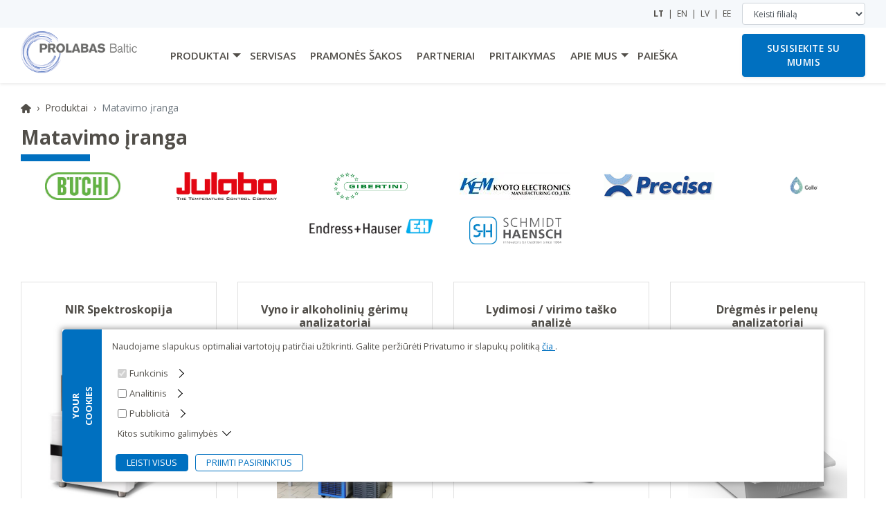

--- FILE ---
content_type: text/html; charset=utf-8
request_url: https://www.prolabas.com/produktai/matavimo-iranga
body_size: 20570
content:
<!DOCTYPE html>
<html lang="lt" dir="ltr">
  <head> 

    <!-- BEGIN META -->
    <meta charset="utf-8">
    <meta name="viewport" content="width=device-width, initial-scale=1, shrink-to-fit=no">
    <title>Matavimo įranga | UAB Prolabas Baltics</title>
    <link rel="canonical" href="https://www.prolabas.com:80/produktai/matavimo-iranga/produktai/matavimo-iranga">
    <link rel="alternate" hreflang="en" href="https://www.prolabas.com:80/produktai/matavimo-iranga/en/products/measurement-instruments">
    <link rel="alternate" hreflang="lv" href="https://www.prolabas.com:80/produktai/matavimo-iranga/lv/produkti/merinstrumenti">
    <link rel="alternate" hreflang="et" href="https://www.prolabas.com:80/produktai/matavimo-iranga/ee/tooted/mooteinstrumendid">
    <meta property="og:title" content="Matavimo įranga - Prolabas Baltic">
    <meta property="og:url" content="http://www.prolabas.com:80/produktai/matavimo-iranga">
    <meta property="og:type" content="website">
    <meta property="og:image" content="/img/logos/group_logo.png">
    <meta name="description" content="">
    <meta property="og:description" content="">



    <!-- END META -->

    <!-- BEGIN FAVICON -->
    <link rel="apple-touch-icon" sizes="180x180" href="/apple-touch-icon.png">
    <link rel="icon" type="image/png" sizes="32x32" href="/favicon-32x32.png">
    <link rel="icon" type="image/png" sizes="16x16" href="/favicon-16x16.png">
    <link rel="manifest" href="/site.webmanifest">
    <link rel="mask-icon" href="/safari-pinned-tab.svg" color="#5bbad5">
    <meta name="msapplication-TileColor" content="#2d89ef">
    <meta name="theme-color" content="#ffffff">
    <meta name="google-site-verification" content="IugRGBvnvbUnm5IiITT5EHVkWaI4yXHSe_iofE8Dtus">
    <meta name="google-site-verification" content="d_UUEn3c905ublJ2iwXFEz2nQHw-UOK8EktEwSQP9KI">
    <!-- END FAVICON -->

    <!-- BEGIN STYLES -->
    <link rel="preconnect" href="https://fonts.gstatic.com/">
    <link rel="preconnect" href="https://fonts.gstatic.com/" crossorigin>
    <link rel="stylesheet" href="https://fonts.googleapis.com/css?family=Open+Sans:400,600,700&display=swap&subset=latin-ext">

    <link rel="stylesheet" href="https://cdn.jsdelivr.net/npm/bootstrap@4.6.2/dist/css/bootstrap.min.css" integrity="sha384-xOolHFLEh07PJGoPkLv1IbcEPTNtaed2xpHsD9ESMhqIYd0nLMwNLD69Npy4HI+N" crossorigin="anonymous">

    <link rel="stylesheet" type="text/css" href="/css/style.css?v=20250909">
    <link rel="stylesheet" type="text/css" href="https://cdnjs.cloudflare.com/ajax/libs/ekko-lightbox/5.3.0/ekko-lightbox.css" integrity="sha512-Velp0ebMKjcd9RiCoaHhLXkR1sFoCCWXNp6w4zj1hfMifYB5441C+sKeBl/T/Ka6NjBiRfBBQRaQq65ekYz3UQ==" crossorigin="anonymous">
    <!-- END STYLES -->

    <!-- BEGIN MEASUREMENT -->
  <!-- Google Tag Manager -->
  <script type="6f3e5f877283935efed2a583-text/javascript">
  (function(w,d,s,l,i){w[l]=w[l]||[];w[l].push({'gtm.start':
  new Date().getTime(),event:'gtm.js'});var f=d.getElementsByTagName(s)[0],
  j=d.createElement(s),dl=l!='dataLayer'?'&l='+l:'';j.async=true;j.src=
  'https://www.googletagmanager.com/gtm.js?id='+i+dl;f.parentNode.insertBefore(j,f);
  })(window,document,'script','dataLayer',"GTM-TCSK2GFJ");

  window.dataLayer = window.dataLayer || [];
  function gtag(){dataLayer.push(arguments);}
  gtag('consent', 'default', {
  'ad_storage': 'denied',
  'analytics_storage': 'denied',
  'personalization_storage': 'denied',
  'security_storage': 'denied',
  'ad_user_data': 'denied',
  'ad_personalization': 'denied',
  'functionality_storage': 'granted',
  });
  </script>
  <!-- End Google Tag Manager -->
    
    
    <!-- END MEASUREMENT -->

  </head>
  <body >

<!-- Google Tag Manager (noscript) -->
<noscript><iframe src="https://www.googletagmanager.com/ns.html?id=GTM-TCSK2GFJ"
height="0" width="0" style="display:none;visibility:hidden"></iframe></noscript>
<!-- End Google Tag Manager (noscript) -->

    <!-- BEGIN HEADER -->
    <header id="headerMain" class="header-main shadow-sm fixed-top">
      <div class="header-upper">
        <div class="container">

          <!-- BEGIN LANGUAGE SELECT -->
                <span class="pr-3">
                 <a class="font-weight-bold"
                    href="/produktai/matavimo-iranga"
                    title="Lithuanian">LT</a>
              &nbsp;|&nbsp;
                 <a 
                    href="/en/products/measurement-instruments"
                    title="English">EN</a>
              &nbsp;|&nbsp;
                 <a 
                    href="/lv/produkti/merinstrumenti"
                    title="Latvian">LV</a>
              &nbsp;|&nbsp;
                 <a 
                    href="/ee/tooted/mooteinstrumendid"
                    title="Estonian">EE</a>
              
                </span>
          <!-- END LANGUAGE SELECT -->

          <!-- BEGIN DOMAIN SELECT -->
              <form>
                <label class="sr-only" for="changeLocation">Keisti filialą</label>
                <select class="form-control" id="changeLocation">
                  <option selected disabled>Keisti filialą</option>
                  <option data-domain="//www.lpp-group.com">LPP Group</option>
                  <option data-domain="//www.donaulab.hu">DONAU LAB Budapest</option>
                  <option data-domain="//www.donaulab.si">DONAU LAB Ljubljana</option>
                  <option data-domain="//www.donaulab.cz">DONAU LAB Prague</option>
                  <option data-domain="//www.lpp-equipment.pl">LPP Equipment Warsaw</option>
                </select>
              </form>
          <!-- END DOMAIN SELECT -->

        </div>
      </div>
<nav class="header-lower navbar navbar-expand-xl text-uppercase">
  <div class="container h-100">
    <div class="row h-100 justify-content-between">

      <!-- Logo -->
      <div class="col-5 col-xl-2 order-1">
        <div class="d-flex h-100 align-items-center">
          <a class="navbar-brand" href="/" title="Home">
            <img src="/img/logo/prolabas_com.gif" alt="Logo UAB Prolabas Baltics">
          </a>
        </div>
      </div>

      <!-- Toggle Button for Offcanvas (mobile only) -->
      <div class="col-2 order-2 d-xl-none text-center px-0">
        <div class="d-flex h-100 align-items-center justify-content-center">
          <button class="navbar-toggler" type="button" id="navbarSideToggle" aria-label="Toggle navigation">
            <span class="text-uppercase">Meniu</span>
          </button>
        </div>
      </div>
      

      <!-- Contact button -->
      <div class="col-5 col-xl-2 order-3 text-right">
        <div class="d-flex h-100 align-items-center justify-content-end">
            <a href="/susisiekite-su-mumis?prevPage=http%253A%252F%252Fwww.prolabas.com%253A80%252Fproduktai%252Fmatavimo-iranga#message-form"
              class="btn btn-default contact-btn" role="button">Susisiekite su mumis</a>
        </div>
      </div>

      <!-- Desktop Menu (xl and up) -->
      <div class="col-12 col-xl-8 order-4 order-xl-2 d-none d-xl-block">
        <div class="d-flex h-100 align-items-center">
<!-- BEGIN MENU -->
<ul id="mainMenuBar" class="h-100 navbar-nav main-menu ">
      <li class="nav-item dropdown">
        <div class="d-flex h-xl-100">
          <a class="h-xl-100 d-flex align-items-center nav-link d-inline-block pr-0" href="/produktai" ><span>Produktai</span></a>
          <span class="h-xl-100 d-flex align-items-center dropdown-toggle px-3 px-xl-0 nav-link" id="dropdown-link-7ed69645-9708-4f06-95ef-f7a362201f29" aria-haspopup="true" aria-expanded="false"><span class="sr-only"></span></span>
        </div>
        <!-- BEGIN SUB-MENU -->
        <ul class="dropdown-menu" aria-labelledby="dropdown-link-7ed69645-9708-4f06-95ef-f7a362201f29" id="dropdown-7ed69645-9708-4f06-95ef-f7a362201f29">
            <li>
              <div class="dropdown-item d-flex">
                <a class="nav-link py-0" href="/produktai/reaktoriai">Reaktoriai</a>
                <span class="dropdown-toggle px-3" id="dropdown-link-662e16d2-5a2a-44a8-9184-190161887d7d" aria-haspopup="true" aria-expanded="false"></span>
              </div>
              <!-- BEGIN SUB-SUB-MENU -->
              <ul class="submenu dropdown-menu" aria-labelledby="dropdown-link-662e16d2-5a2a-44a8-9184-190161887d7d" id="dropdown-662e16d2-5a2a-44a8-9184-190161887d7d">
                  <li>
                    <div class="dropdown-item d-flex">
                      <a class="nav-link py-0" href="/produktai/reaktoriai/bioreaktoriai-fermentatoriai" >Bioreaktoriai / Fermentatoriai</a>
                      <span class="dropdown-toggle px-3" id="dropdown-link-662e16d2-5a2a-44a8-9184-190161887d7d.7eca2e81-908a-4d16-9fc8-69f7f734df8e" aria-haspopup="true" aria-expanded="false"></span>
                    </div>
                    <!-- BEGIN SUB-SUB-SUB-MENU -->
                    <ul class="submenu dropdown-menu" aria-labelledby="dropdown-link-662e16d2-5a2a-44a8-9184-190161887d7d.7eca2e81-908a-4d16-9fc8-69f7f734df8e" id="dropdown-662e16d2-5a2a-44a8-9184-190161887d7d.7eca2e81-908a-4d16-9fc8-69f7f734df8e">
                        <li>
                          <div class="dropdown-item">
                            <a class="nav-link py-0" href="/produktai/reaktoriai/bioreaktoriai-fermentatoriai/laboratoriniai">Laboratoriniai bioreaktoriai / fermentatoriai</a>
                          </div>
                        </li>
                        <li>
                          <div class="dropdown-item">
                            <a class="nav-link py-0" href="/produktai/reaktoriai/bioreaktoriai-fermentatoriai/pilotiniai">Pilotiniai bioreaktoriai / fermentatoriai</a>
                          </div>
                        </li>
                        <li>
                          <div class="dropdown-item">
                            <a class="nav-link py-0" href="/produktai/reaktoriai/bioreaktoriai-fermentatoriai/pramoniniai">Pramoniniai biorektoriai / fermentatoriai</a>
                          </div>
                        </li>
                    </ul>
                    <!-- END SUB-SUB-SUB-MENU -->
                  </li>
                  <li>
                    <div class="dropdown-item d-flex">
                      <a class="nav-link py-0" href="/produktai/reaktoriai/sleginiai-reaktoriai" >Slėginiai reaktoriai</a>
                      <span class="dropdown-toggle px-3" id="dropdown-link-662e16d2-5a2a-44a8-9184-190161887d7d.19e74250-0aea-4dc8-ba9b-e1dc8b7d2fbe" aria-haspopup="true" aria-expanded="false"></span>
                    </div>
                    <!-- BEGIN SUB-SUB-SUB-MENU -->
                    <ul class="submenu dropdown-menu" aria-labelledby="dropdown-link-662e16d2-5a2a-44a8-9184-190161887d7d.19e74250-0aea-4dc8-ba9b-e1dc8b7d2fbe" id="dropdown-662e16d2-5a2a-44a8-9184-190161887d7d.19e74250-0aea-4dc8-ba9b-e1dc8b7d2fbe">
                        <li>
                          <div class="dropdown-item">
                            <a class="nav-link py-0" href="/produktai/reaktoriai/sleginiai-reaktoriai/mazo-turio-sleginiai-reaktoriai">Mažo tūrio slėginiai reaktoriai</a>
                          </div>
                        </li>
                        <li>
                          <div class="dropdown-item">
                            <a class="nav-link py-0" href="/produktai/reaktoriai/sleginiai-reaktoriai/vidutinio-dydzio-sleginiai-reaktoriai">Vidutinio dydžio slėginiai reaktoriai</a>
                          </div>
                        </li>
                        <li>
                          <div class="dropdown-item">
                            <a class="nav-link py-0" href="/produktai/reaktoriai/sleginiai-reaktoriai/dideli-sleginiai-reaktoriai">Dideli slėginiai reaktoriai</a>
                          </div>
                        </li>
                        <li>
                          <div class="dropdown-item">
                            <a class="nav-link py-0" href="/produktai/reaktoriai/sleginiai-reaktoriai/bemetaliai-inertiniai-sleginiai-reaktoriai">Bemetaliai / inertiniai slėginiai reaktoriai</a>
                          </div>
                        </li>
                        <li>
                          <div class="dropdown-item">
                            <a class="nav-link py-0" href="/produktai/reaktoriai/sleginiai-reaktoriai/auksto-slegio-reaktoriai-0">Aukšto slėgio reaktoriai</a>
                          </div>
                        </li>
                    </ul>
                    <!-- END SUB-SUB-SUB-MENU -->
                  </li>
                  <li>
                    <div class="dropdown-item d-flex">
                      <a class="nav-link py-0" href="/produktai/reaktoriai/stiklo-reaktoriai" >Stiklo reaktoriai</a>
                      <span class="dropdown-toggle px-3" id="dropdown-link-662e16d2-5a2a-44a8-9184-190161887d7d.3bff9d9d-99af-4d53-a4d5-f509f6d1aae7" aria-haspopup="true" aria-expanded="false"></span>
                    </div>
                    <!-- BEGIN SUB-SUB-SUB-MENU -->
                    <ul class="submenu dropdown-menu" aria-labelledby="dropdown-link-662e16d2-5a2a-44a8-9184-190161887d7d.3bff9d9d-99af-4d53-a4d5-f509f6d1aae7" id="dropdown-662e16d2-5a2a-44a8-9184-190161887d7d.3bff9d9d-99af-4d53-a4d5-f509f6d1aae7">
                        <li>
                          <div class="dropdown-item">
                            <a class="nav-link py-0" href="/produktai/reaktoriai/stiklo-reaktoriai/laboratoriniai">Laboratoriniai stiklo reaktoriai</a>
                          </div>
                        </li>
                        <li>
                          <div class="dropdown-item">
                            <a class="nav-link py-0" href="/produktai/reaktoriai/stiklo-reaktoriai/pilotiniai-gamybiniai">Pilotiniai ir gamybiniai stiklo reaktoriai</a>
                          </div>
                        </li>
                    </ul>
                    <!-- END SUB-SUB-SUB-MENU -->
                  </li>
                  <li>
                    <div class="dropdown-item d-flex">
                      <a class="nav-link py-0" href="/products/reactors/process-equipment" >Gamybinė įranga</a>
                      <span class="dropdown-toggle px-3" id="dropdown-link-662e16d2-5a2a-44a8-9184-190161887d7d.9b7defd6-a689-41fd-8575-1ef9501e73fc" aria-haspopup="true" aria-expanded="false"></span>
                    </div>
                    <!-- BEGIN SUB-SUB-SUB-MENU -->
                    <ul class="submenu dropdown-menu" aria-labelledby="dropdown-link-662e16d2-5a2a-44a8-9184-190161887d7d.9b7defd6-a689-41fd-8575-1ef9501e73fc" id="dropdown-662e16d2-5a2a-44a8-9184-190161887d7d.9b7defd6-a689-41fd-8575-1ef9501e73fc">
                        <li>
                          <div class="dropdown-item">
                            <a class="nav-link py-0" href="/produktai/reaktoriai/proceso-iranga/stiklo">Gamybinė įranga iš stiklo</a>
                          </div>
                        </li>
                        <li>
                          <div class="dropdown-item">
                            <a class="nav-link py-0" href="/produktai/reaktoriai/proceso-iranga/stiklu-dengti">Stiklu dengti reaktoriai</a>
                          </div>
                        </li>
                        <li>
                          <div class="dropdown-item">
                            <a class="nav-link py-0" href="/produktai/reaktoriai/proceso-iranga/nerudijancio-plieno">Nerūdijančio plieno reaktorių sistemos</a>
                          </div>
                        </li>
                    </ul>
                    <!-- END SUB-SUB-SUB-MENU -->
                  </li>
                  <li class="nav-item">
                    <div class="dropdown-item">
                      <a class="nav-link py-0" href="/produktai/reaktoriai/srautiniai-reaktoriai-mikroreaktoriai">Srautiniai reaktoriai / mikroreaktoriai</a>
                    </div>
                  </li>
                  <li class="nav-item">
                    <div class="dropdown-item">
                      <a class="nav-link py-0" href="/produktai/reaktoriai/valdymo-kontroles">Valdymo ir kontrolės įranga</a>
                    </div>
                  </li>
                  <li class="nav-item">
                    <div class="dropdown-item">
                      <a class="nav-link py-0" href="/produktai/reaktoriai/reakciju-kalorimetrai">Reakcijų kalorimetrai</a>
                    </div>
                  </li>
              </ul>
              <!-- END SUB-SUB-MENU -->
            </li>
            <li>
              <div class="dropdown-item d-flex">
                <a class="nav-link py-0" href="/produktai/garintuvai">Garintuvai</a>
                <span class="dropdown-toggle px-3" id="dropdown-link-179a59a0-ea37-4207-8177-c07be6a28590" aria-haspopup="true" aria-expanded="false"></span>
              </div>
              <!-- BEGIN SUB-SUB-MENU -->
              <ul class="submenu dropdown-menu" aria-labelledby="dropdown-link-179a59a0-ea37-4207-8177-c07be6a28590" id="dropdown-179a59a0-ea37-4207-8177-c07be6a28590">
                  <li>
                    <div class="dropdown-item d-flex">
                      <a class="nav-link py-0" href="/produktai/garintuvai/laboratoriniai-rotaciniai-garntuvai" >Laboratoriniai rotaciniai garntuvai</a>
                      <span class="dropdown-toggle px-3" id="dropdown-link-179a59a0-ea37-4207-8177-c07be6a28590.90408a7c-d257-4884-8d12-1ea7a98e97b3" aria-haspopup="true" aria-expanded="false"></span>
                    </div>
                    <!-- BEGIN SUB-SUB-SUB-MENU -->
                    <ul class="submenu dropdown-menu" aria-labelledby="dropdown-link-179a59a0-ea37-4207-8177-c07be6a28590.90408a7c-d257-4884-8d12-1ea7a98e97b3" id="dropdown-179a59a0-ea37-4207-8177-c07be6a28590.90408a7c-d257-4884-8d12-1ea7a98e97b3">
                        <li>
                          <div class="dropdown-item">
                            <a class="nav-link py-0" href="/produktai/isgarinimo-iranga/laboratoriniai-rotaciniai-garintuvai/vacuum-pumps">Vakuumo siurbliai</a>
                          </div>
                        </li>
                        <li>
                          <div class="dropdown-item">
                            <a class="nav-link py-0" href="/produktai/isgarinimo-iranga/laboratoriniai-rotaciniai-garintuvai/recirculating-chillers">Recirkuliaciniai aušintuvai</a>
                          </div>
                        </li>
                        <li>
                          <div class="dropdown-item">
                            <a class="nav-link py-0" href="/produktai/garintuvai/laboratoriniai-rotaciniai-garntuvai/garintuvai">Garintuvai</a>
                          </div>
                        </li>
                    </ul>
                    <!-- END SUB-SUB-SUB-MENU -->
                  </li>
              </ul>
              <!-- END SUB-SUB-MENU -->
            </li>
            <li>
              <div class="dropdown-item d-flex">
                <a class="nav-link py-0" href="/en/products/dryers-encapsulators-0?lang=lt">Dryers &amp; Encapsulators</a>
                <span class="dropdown-toggle px-3" id="dropdown-link-03a62db2-04d0-4999-84e4-8c316ddfabbe" aria-haspopup="true" aria-expanded="false"></span>
              </div>
              <!-- BEGIN SUB-SUB-MENU -->
              <ul class="submenu dropdown-menu" aria-labelledby="dropdown-link-03a62db2-04d0-4999-84e4-8c316ddfabbe" id="dropdown-03a62db2-04d0-4999-84e4-8c316ddfabbe">
                  <li class="nav-item">
                    <div class="dropdown-item">
                      <a class="nav-link py-0" href="/en/products/dryers-encapsulators-0/spray-dryers?lang=lt">Spray Dryers</a>
                    </div>
                  </li>
                  <li class="nav-item">
                    <div class="dropdown-item">
                      <a class="nav-link py-0" href="/en/products/dryers-encapsulators-0/freeze-dryers?lang=lt">Freeze Dryers</a>
                    </div>
                  </li>
                  <li class="nav-item">
                    <div class="dropdown-item">
                      <a class="nav-link py-0" href="/en/products/dryers-encapsulators-0/vacuum-dryers?lang=lt">Vacuum Dryers</a>
                    </div>
                  </li>
                  <li class="nav-item">
                    <div class="dropdown-item">
                      <a class="nav-link py-0" href="/en/products/dryers-encapsulators-0/flash-dryers?lang=lt">Flash Dryers</a>
                    </div>
                  </li>
              </ul>
              <!-- END SUB-SUB-MENU -->
            </li>
            <li>
              <div class="dropdown-item d-flex">
                <a class="nav-link py-0" href="/produktai/nutsche-filtrai-ir-filtrai-dziovyklos">Nutsche filtrai ir filtrai džiovyklos</a>
                <span class="dropdown-toggle px-3" id="dropdown-link-92ddb172-01c4-4403-b3e2-b5303a474a30" aria-haspopup="true" aria-expanded="false"></span>
              </div>
              <!-- BEGIN SUB-SUB-MENU -->
              <ul class="submenu dropdown-menu" aria-labelledby="dropdown-link-92ddb172-01c4-4403-b3e2-b5303a474a30" id="dropdown-92ddb172-01c4-4403-b3e2-b5303a474a30">
                  <li class="nav-item">
                    <div class="dropdown-item">
                      <a class="nav-link py-0" href="/produktai/nutsche-filtrai/filtrai-dziovyklos">Nutsche filtrai ir filtrai - džiovyklos</a>
                    </div>
                  </li>
                  <li class="nav-item">
                    <div class="dropdown-item">
                      <a class="nav-link py-0" href="/en/products/nutsche-filters/filter-reactors?lang=lt">Filter reactors</a>
                    </div>
                  </li>
              </ul>
              <!-- END SUB-SUB-MENU -->
            </li>
            <li>
              <div class="dropdown-item d-flex">
                <a class="nav-link py-0" href="/produktai/centrifugos">Centrifugos</a>
                <span class="dropdown-toggle px-3" id="dropdown-link-1b5345d9-6d42-4edc-b051-4a4163b8c935" aria-haspopup="true" aria-expanded="false"></span>
              </div>
              <!-- BEGIN SUB-SUB-MENU -->
              <ul class="submenu dropdown-menu" aria-labelledby="dropdown-link-1b5345d9-6d42-4edc-b051-4a4163b8c935" id="dropdown-1b5345d9-6d42-4edc-b051-4a4163b8c935">
                  <li class="nav-item">
                    <div class="dropdown-item">
                      <a class="nav-link py-0" href="/produktai/centrifugos/fiksuoto-turio">Fiksuoto tūrio centrifugos</a>
                    </div>
                  </li>
                  <li class="nav-item">
                    <div class="dropdown-item">
                      <a class="nav-link py-0" href="/produktai/centrifugos/nepertraukiamo-veikimo">Nepertraukiamo veikimo centrifugos</a>
                    </div>
                  </li>
                  <li class="nav-item">
                    <div class="dropdown-item">
                      <a class="nav-link py-0" href="/produktai/centrifugos/supercentrifugos">Supercentrifugos</a>
                    </div>
                  </li>
              </ul>
              <!-- END SUB-SUB-MENU -->
            </li>
            <li>
              <div class="dropdown-item d-flex">
                <a class="nav-link py-0" href="/produktai/chromatografijos-iranga">Chromatografijos įranga</a>
                <span class="dropdown-toggle px-3" id="dropdown-link-275f12f7-6eab-40c4-acfc-d631eb93c4ef" aria-haspopup="true" aria-expanded="false"></span>
              </div>
              <!-- BEGIN SUB-SUB-MENU -->
              <ul class="submenu dropdown-menu" aria-labelledby="dropdown-link-275f12f7-6eab-40c4-acfc-d631eb93c4ef" id="dropdown-275f12f7-6eab-40c4-acfc-d631eb93c4ef">
                  <li class="nav-item">
                    <div class="dropdown-item">
                      <a class="nav-link py-0" href="/en/products/chromatography-instruments/thin-layer-chromatography-tlchptlc?lang=lt">Thin Layer Chromatography (TLC/HPTLC)</a>
                    </div>
                  </li>
              </ul>
              <!-- END SUB-SUB-MENU -->
            </li>
            <li>
              <div class="dropdown-item">
                <a class="nav-link py-0 px-0" href="/produktai/distiliatoriai-ir-ekstraktoriai">Distiliatoriai ir ekstraktoriai</a>
              </div>
            </li>
            <li>
              <div class="dropdown-item d-flex">
                <a class="nav-link py-0" href="/produktai/matavimo-iranga">Matavimo įranga</a>
                <span class="dropdown-toggle px-3" id="dropdown-link-3ee56c6b-f1b9-4bc4-a5cf-0cbcac8cfa46" aria-haspopup="true" aria-expanded="false"></span>
              </div>
              <!-- BEGIN SUB-SUB-MENU -->
              <ul class="submenu dropdown-menu" aria-labelledby="dropdown-link-3ee56c6b-f1b9-4bc4-a5cf-0cbcac8cfa46" id="dropdown-3ee56c6b-f1b9-4bc4-a5cf-0cbcac8cfa46">
                  <li class="nav-item">
                    <div class="dropdown-item">
                      <a class="nav-link py-0" href="/produktai/matavimo-iranga/nir-spektroskopija">NIR Spektroskopija</a>
                    </div>
                  </li>
                  <li class="nav-item">
                    <div class="dropdown-item">
                      <a class="nav-link py-0" href="/produktai/enologine/vyno-analizatoriai">Vyno ir alkoholinių gėrimų analizatoriai</a>
                    </div>
                  </li>
                  <li class="nav-item">
                    <div class="dropdown-item">
                      <a class="nav-link py-0" href="/produktai/matavimo-iranga/melting-boiling-point-analysis">Lydimosi / virimo taško analizė</a>
                    </div>
                  </li>
                  <li class="nav-item">
                    <div class="dropdown-item">
                      <a class="nav-link py-0" href="/produktai/matavimo-iranga/dregmes-pelenu">Drėgmės ir pelenų analizatoriai</a>
                    </div>
                  </li>
                  <li class="nav-item">
                    <div class="dropdown-item">
                      <a class="nav-link py-0" href="/produktai/matavimo-iranga/pavirsiaus-itempimo-matuokliai">Paviršiaus įtempimo matuokliai</a>
                    </div>
                  </li>
                  <li>
                    <div class="dropdown-item d-flex">
                      <a class="nav-link py-0" href="/produktai/matavimo-iranga/titratoriai" >Titratoriai</a>
                      <span class="dropdown-toggle px-3" id="dropdown-link-3ee56c6b-f1b9-4bc4-a5cf-0cbcac8cfa46.b093e9a3-b6d6-43a7-9be0-2fb49e974673" aria-haspopup="true" aria-expanded="false"></span>
                    </div>
                    <!-- BEGIN SUB-SUB-SUB-MENU -->
                    <ul class="submenu dropdown-menu" aria-labelledby="dropdown-link-3ee56c6b-f1b9-4bc4-a5cf-0cbcac8cfa46.b093e9a3-b6d6-43a7-9be0-2fb49e974673" id="dropdown-3ee56c6b-f1b9-4bc4-a5cf-0cbcac8cfa46.b093e9a3-b6d6-43a7-9be0-2fb49e974673">
                        <li>
                          <div class="dropdown-item">
                            <a class="nav-link py-0" href="/produktai/measurement-instruments/titrators/karlo-fiserio-titratoriai">Karlo Fišerio titratoriai</a>
                          </div>
                        </li>
                        <li>
                          <div class="dropdown-item">
                            <a class="nav-link py-0" href="/produktai/measurement-instruments/titrators/potenciometriniai-titratoriai">Potenciometriniai titratoriai</a>
                          </div>
                        </li>
                        <li>
                          <div class="dropdown-item">
                            <a class="nav-link py-0" href="/produktai/matavimo-iranga/titratoriai/automatizacija-ir-meginiu-keitikliai">Automatizacija ir mėginių keitikliai</a>
                          </div>
                        </li>
                    </ul>
                    <!-- END SUB-SUB-SUB-MENU -->
                  </li>
                  <li class="nav-item">
                    <div class="dropdown-item">
                      <a class="nav-link py-0" href="/produktai/matavimo-iranga/tankio-matuokliai">Tankio matuokliai</a>
                    </div>
                  </li>
                  <li class="nav-item">
                    <div class="dropdown-item">
                      <a class="nav-link py-0" href="/produktai/matavimo-iranga/svarstykles">Svarstyklės</a>
                    </div>
                  </li>
                  <li>
                    <div class="dropdown-item d-flex">
                      <a class="nav-link py-0" href="/produktai/matavimo-iranga/skysciu-analize" >Skysčių analizė</a>
                      <span class="dropdown-toggle px-3" id="dropdown-link-3ee56c6b-f1b9-4bc4-a5cf-0cbcac8cfa46.78203276-e45a-4e76-a7df-8997e93b1c00" aria-haspopup="true" aria-expanded="false"></span>
                    </div>
                    <!-- BEGIN SUB-SUB-SUB-MENU -->
                    <ul class="submenu dropdown-menu" aria-labelledby="dropdown-link-3ee56c6b-f1b9-4bc4-a5cf-0cbcac8cfa46.78203276-e45a-4e76-a7df-8997e93b1c00" id="dropdown-3ee56c6b-f1b9-4bc4-a5cf-0cbcac8cfa46.78203276-e45a-4e76-a7df-8997e93b1c00">
                        <li>
                          <div class="dropdown-item">
                            <a class="nav-link py-0" href="/produktai/matavimo-iranga/skysciu-analize/skaitmeniniai-ph-jutikliai">Skaitmeniniai pH jutikliai</a>
                          </div>
                        </li>
                        <li>
                          <div class="dropdown-item">
                            <a class="nav-link py-0" href="/produktai/matavimo-iranga/skysciu-analize/memosens-skaitmeniniai-deguonies-jutikliai">Memosens skaitmeniniai deguonies jutikliai</a>
                          </div>
                        </li>
                        <li>
                          <div class="dropdown-item">
                            <a class="nav-link py-0" href="/produktai/matavimo-iranga/skysciu-analize/memosens-laidumo-jutikliai">Memosens laidumo jutikliai</a>
                          </div>
                        </li>
                        <li>
                          <div class="dropdown-item">
                            <a class="nav-link py-0" href="/produktai/matavimo-iranga/skysciu-analize/daugiaparametrinis-rankinis-irenginys-jutiklis">Daugiaparametrinis rankinis įrenginys jutiklis</a>
                          </div>
                        </li>
                    </ul>
                    <!-- END SUB-SUB-SUB-MENU -->
                  </li>
                  <li class="nav-item">
                    <div class="dropdown-item">
                      <a class="nav-link py-0" href="/produktai/matavimo-iranga/refraktometrai">Refraktometrai</a>
                    </div>
                  </li>
                  <li class="nav-item">
                    <div class="dropdown-item">
                      <a class="nav-link py-0" href="/produktai/matavimo-iranga/poliarimetrai">Poliarimetrai</a>
                    </div>
                  </li>
              </ul>
              <!-- END SUB-SUB-MENU -->
            </li>
            <li>
              <div class="dropdown-item d-flex">
                <a class="nav-link py-0" href="/produktai/maisymo-homogenizavimo-malimo">Maišymo, homogenizavimo ir malimo įranga</a>
                <span class="dropdown-toggle px-3" id="dropdown-link-20a573f1-30c2-4f6a-8a5f-ae1c3bf94c92" aria-haspopup="true" aria-expanded="false"></span>
              </div>
              <!-- BEGIN SUB-SUB-MENU -->
              <ul class="submenu dropdown-menu" aria-labelledby="dropdown-link-20a573f1-30c2-4f6a-8a5f-ae1c3bf94c92" id="dropdown-20a573f1-30c2-4f6a-8a5f-ae1c3bf94c92">
                  <li class="nav-item">
                    <div class="dropdown-item">
                      <a class="nav-link py-0" href="/produktai/maisymo-homogenizavimo-malimo/rotoriaus-statoriaus-homogenizatoriai">Rotoriaus / statoriaus tipo homogenizatoriai</a>
                    </div>
                  </li>
                  <li class="nav-item">
                    <div class="dropdown-item">
                      <a class="nav-link py-0" href="/produktai/maisymo-homogenizavimo-malimo/auksto-slegio-homogenizatoriai">Aukšto slėgio homogenizatoriai</a>
                    </div>
                  </li>
                  <li class="nav-item">
                    <div class="dropdown-item">
                      <a class="nav-link py-0" href="/produktai/maisymo-homogenizavimo-malimo/maisykles-homogenizatoriai">Maišyklės ir homogenizatoriai</a>
                    </div>
                  </li>
                  <li class="nav-item">
                    <div class="dropdown-item">
                      <a class="nav-link py-0" href="/produktai/maisymo-homogenizavimo-malimo/iscentrines-centrifugines-maisykles">Išcentrinės centrifuginės maišyklės</a>
                    </div>
                  </li>
                  <li class="nav-item">
                    <div class="dropdown-item">
                      <a class="nav-link py-0" href="/produktai/maisymo-homogenizavimo-malimo/reaktyviniai-malunai">Reaktyviniai malūnai</a>
                    </div>
                  </li>
                  <li class="nav-item">
                    <div class="dropdown-item">
                      <a class="nav-link py-0" href="/produktai/maisymo-homogenizavimo-malimo/mechaniniai-malunai">Mechaniniai malūnai</a>
                    </div>
                  </li>
              </ul>
              <!-- END SUB-SUB-MENU -->
            </li>
            <li>
              <div class="dropdown-item d-flex">
                <a class="nav-link py-0" href="/produktai/enologine">Enologinė įranga</a>
                <span class="dropdown-toggle px-3" id="dropdown-link-5b21df25-c8d0-4263-a465-6955a2771f55" aria-haspopup="true" aria-expanded="false"></span>
              </div>
              <!-- BEGIN SUB-SUB-MENU -->
              <ul class="submenu dropdown-menu" aria-labelledby="dropdown-link-5b21df25-c8d0-4263-a465-6955a2771f55" id="dropdown-5b21df25-c8d0-4263-a465-6955a2771f55">
                  <li class="nav-item">
                    <div class="dropdown-item">
                      <a class="nav-link py-0" href="/produktai/enologine/vyno-analizatoriai">Vyno ir alkoholinių gėrimų analizatoriai</a>
                    </div>
                  </li>
              </ul>
              <!-- END SUB-SUB-MENU -->
            </li>
            <li>
              <div class="dropdown-item d-flex">
                <a class="nav-link py-0" href="/produktai/farmaciniu-testavimo">Farmacinių produktų testavimo įranga</a>
                <span class="dropdown-toggle px-3" id="dropdown-link-20c6d3a8-1691-4e0d-a5c8-16ca15c373e3" aria-haspopup="true" aria-expanded="false"></span>
              </div>
              <!-- BEGIN SUB-SUB-MENU -->
              <ul class="submenu dropdown-menu" aria-labelledby="dropdown-link-20c6d3a8-1691-4e0d-a5c8-16ca15c373e3" id="dropdown-20c6d3a8-1691-4e0d-a5c8-16ca15c373e3">
                  <li>
                    <div class="dropdown-item d-flex">
                      <a class="nav-link py-0" href="/produktai/farmaciniu-testavimo/tirpumo-tyrimai" >Tirpumo tyrimai</a>
                      <span class="dropdown-toggle px-3" id="dropdown-link-20c6d3a8-1691-4e0d-a5c8-16ca15c373e3.a374762d-49c5-4301-9954-5a45fed43fe3" aria-haspopup="true" aria-expanded="false"></span>
                    </div>
                    <!-- BEGIN SUB-SUB-SUB-MENU -->
                    <ul class="submenu dropdown-menu" aria-labelledby="dropdown-link-20c6d3a8-1691-4e0d-a5c8-16ca15c373e3.a374762d-49c5-4301-9954-5a45fed43fe3" id="dropdown-20c6d3a8-1691-4e0d-a5c8-16ca15c373e3.a374762d-49c5-4301-9954-5a45fed43fe3">
                        <li>
                          <div class="dropdown-item">
                            <a class="nav-link py-0" href="/produktai/farmaciniu-testavimo/tirpumo-tyrimai/usp-1-2-5-6">Tirpumo aparatai Apparatus 1, 2, 5, 6, Ph. Eur.</a>
                          </div>
                        </li>
                        <li>
                          <div class="dropdown-item">
                            <a class="nav-link py-0" href="/produktai/farmaciniu-testavimo/tirpumo-tyrimai/usp-3-7">Tirpumo aparatas Apparatus 3, 7, Ph. Eur.</a>
                          </div>
                        </li>
                        <li>
                          <div class="dropdown-item">
                            <a class="nav-link py-0" href="/produktai/farmaciniu-testavimo/tirpumo-tyrimai/terpes-ruosimo">Tirpumo terpės ruošimo įranga</a>
                          </div>
                        </li>
                    </ul>
                    <!-- END SUB-SUB-SUB-MENU -->
                  </li>
                  <li class="nav-item">
                    <div class="dropdown-item">
                      <a class="nav-link py-0" href="/produktai/farmaciniu-testavimo/difuzines-celes-aparatas">Difuzinės celės aparatas</a>
                    </div>
                  </li>
                  <li>
                    <div class="dropdown-item d-flex">
                      <a class="nav-link py-0" href="/products/pharmaceutical-testers/physical-testing" >Fizinių savybių testavimas</a>
                      <span class="dropdown-toggle px-3" id="dropdown-link-20c6d3a8-1691-4e0d-a5c8-16ca15c373e3.d5224413-7751-4613-86e4-add84c8cb075" aria-haspopup="true" aria-expanded="false"></span>
                    </div>
                    <!-- BEGIN SUB-SUB-SUB-MENU -->
                    <ul class="submenu dropdown-menu" aria-labelledby="dropdown-link-20c6d3a8-1691-4e0d-a5c8-16ca15c373e3.d5224413-7751-4613-86e4-add84c8cb075" id="dropdown-20c6d3a8-1691-4e0d-a5c8-16ca15c373e3.d5224413-7751-4613-86e4-add84c8cb075">
                        <li>
                          <div class="dropdown-item">
                            <a class="nav-link py-0" href="/produktai/farmaciniu-testavimo/fiziniu-savybiu-testavimas/tableciu-multiparametru">Tablečių multiparametrų matuokliai</a>
                          </div>
                        </li>
                        <li>
                          <div class="dropdown-item">
                            <a class="nav-link py-0" href="/tooted/ravimitestrid/fuusikaline-testimine/rabedustestrid">Nusitrynimo matavimo aparatas</a>
                          </div>
                        </li>
                        <li>
                          <div class="dropdown-item">
                            <a class="nav-link py-0" href="/produktai/farmaciniu-testavimo/fiziniu-savybiu-testavimas /sandarumo">Sandarumo matuokliai</a>
                          </div>
                        </li>
                        <li>
                          <div class="dropdown-item">
                            <a class="nav-link py-0" href="/produktai/farmaciniu-testavimo/fiziniu-savybiu-testavimas /milteliu">Miltelių testavimo įranga</a>
                          </div>
                        </li>
                    </ul>
                    <!-- END SUB-SUB-SUB-MENU -->
                  </li>
                  <li class="nav-item">
                    <div class="dropdown-item">
                      <a class="nav-link py-0" href="/en/products/pharmaceutical-testers/leak-and-gas-analysis-tester-for-packaging-integrity?lang=lt">Leak and Gas Analysis Tester for Packaging Integrity</a>
                    </div>
                  </li>
              </ul>
              <!-- END SUB-SUB-MENU -->
            </li>
            <li>
              <div class="dropdown-item d-flex">
                <a class="nav-link py-0" href="/produktai/gyvybes-mokslams-mikrobiologijai">Gyvybės mokslams ir mikrobiologijai</a>
                <span class="dropdown-toggle px-3" id="dropdown-link-aaf285ee-ff50-41a7-97f1-549b2ccaccb8" aria-haspopup="true" aria-expanded="false"></span>
              </div>
              <!-- BEGIN SUB-SUB-MENU -->
              <ul class="submenu dropdown-menu" aria-labelledby="dropdown-link-aaf285ee-ff50-41a7-97f1-549b2ccaccb8" id="dropdown-aaf285ee-ff50-41a7-97f1-549b2ccaccb8">
                  <li>
                    <div class="dropdown-item d-flex">
                      <a class="nav-link py-0" href="/produktai/reaktoriai/bioreaktoriai-fermentatoriai" >Bioreaktoriai / Fermentatoriai</a>
                      <span class="dropdown-toggle px-3" id="dropdown-link-aaf285ee-ff50-41a7-97f1-549b2ccaccb8.7eca2e81-908a-4d16-9fc8-69f7f734df8e" aria-haspopup="true" aria-expanded="false"></span>
                    </div>
                    <!-- BEGIN SUB-SUB-SUB-MENU -->
                    <ul class="submenu dropdown-menu" aria-labelledby="dropdown-link-aaf285ee-ff50-41a7-97f1-549b2ccaccb8.7eca2e81-908a-4d16-9fc8-69f7f734df8e" id="dropdown-aaf285ee-ff50-41a7-97f1-549b2ccaccb8.7eca2e81-908a-4d16-9fc8-69f7f734df8e">
                        <li>
                          <div class="dropdown-item">
                            <a class="nav-link py-0" href="/produktai/reaktoriai/bioreaktoriai-fermentatoriai/laboratoriniai">Laboratoriniai bioreaktoriai / fermentatoriai</a>
                          </div>
                        </li>
                        <li>
                          <div class="dropdown-item">
                            <a class="nav-link py-0" href="/produktai/reaktoriai/bioreaktoriai-fermentatoriai/pilotiniai">Pilotiniai bioreaktoriai / fermentatoriai</a>
                          </div>
                        </li>
                        <li>
                          <div class="dropdown-item">
                            <a class="nav-link py-0" href="/produktai/reaktoriai/bioreaktoriai-fermentatoriai/pramoniniai">Pramoniniai biorektoriai / fermentatoriai</a>
                          </div>
                        </li>
                    </ul>
                    <!-- END SUB-SUB-SUB-MENU -->
                  </li>
                  <li class="nav-item">
                    <div class="dropdown-item">
                      <a class="nav-link py-0" href="/produktai/gyvybes-mokslams-mikrobiologijai/inkubatoriai-auginimo-kameros">Inkubatoriai ir auginimo kameros</a>
                    </div>
                  </li>
                  <li class="nav-item">
                    <div class="dropdown-item">
                      <a class="nav-link py-0" href="/products/life-sciences-microbiology/sterilizers">Sterilizavimo įranga</a>
                    </div>
                  </li>
                  <li>
                    <div class="dropdown-item d-flex">
                      <a class="nav-link py-0" href="/products/life-sciences-microbiology/pipetting" >Pipetavimas</a>
                      <span class="dropdown-toggle px-3" id="dropdown-link-aaf285ee-ff50-41a7-97f1-549b2ccaccb8.c97486db-3608-4a44-bc04-d6c96e77edb1" aria-haspopup="true" aria-expanded="false"></span>
                    </div>
                    <!-- BEGIN SUB-SUB-SUB-MENU -->
                    <ul class="submenu dropdown-menu" aria-labelledby="dropdown-link-aaf285ee-ff50-41a7-97f1-549b2ccaccb8.c97486db-3608-4a44-bc04-d6c96e77edb1" id="dropdown-aaf285ee-ff50-41a7-97f1-549b2ccaccb8.c97486db-3608-4a44-bc04-d6c96e77edb1">
                        <li>
                          <div class="dropdown-item">
                            <a class="nav-link py-0" href="/produktai/gyvybes-mokslams-mikrobiologijai/pipetavimas/pipetes-valdikliai">Pipetės ir pipečių valdikliai</a>
                          </div>
                        </li>
                        <li>
                          <div class="dropdown-item">
                            <a class="nav-link py-0" href="/produktai/gyvybes-mokslams-mikrobiologijai/pipetavimas/mikroploksteliu-dozatoriai">Daugiakanaliai mikroplokštelių dozatoriai</a>
                          </div>
                        </li>
                    </ul>
                    <!-- END SUB-SUB-SUB-MENU -->
                  </li>
                  <li class="nav-item">
                    <div class="dropdown-item">
                      <a class="nav-link py-0" href="/produktai/gyvybes-mokslams-mikrobiologijai/terpiu-ruosimo">Terpių ruošimo įranga</a>
                    </div>
                  </li>
                  <li class="nav-item">
                    <div class="dropdown-item">
                      <a class="nav-link py-0" href="/produktai/termostatai-voneles-saldikliai/ultra-zemos-saldikliai">Ultra žemos temperatūros šaldikliai</a>
                    </div>
                  </li>
                  <li class="nav-item">
                    <div class="dropdown-item">
                      <a class="nav-link py-0" href="/produktai/life-sciences-microbiology/biological-safety-cabinets">Biologinės saugos spintos</a>
                    </div>
                  </li>
                  <li class="nav-item">
                    <div class="dropdown-item">
                      <a class="nav-link py-0" href="/produktai/gyvybes-mokslams-mikrobiologijai/lasteliu-kultivavimo">Ląstelių kultivavimo įranga</a>
                    </div>
                  </li>
                  <li class="nav-item">
                    <div class="dropdown-item">
                      <a class="nav-link py-0" href="/en/products/life-sciences-microbiology/cell-analysis?lang=lt">Cell Analysis</a>
                    </div>
                  </li>
              </ul>
              <!-- END SUB-SUB-MENU -->
            </li>
            <li>
              <div class="dropdown-item d-flex">
                <a class="nav-link py-0" href="/produktai/vandens-gryninimas">Vandens gryninimas</a>
                <span class="dropdown-toggle px-3" id="dropdown-link-0eedf6c0-86c6-48fc-ad87-96765cd34b49" aria-haspopup="true" aria-expanded="false"></span>
              </div>
              <!-- BEGIN SUB-SUB-MENU -->
              <ul class="submenu dropdown-menu" aria-labelledby="dropdown-link-0eedf6c0-86c6-48fc-ad87-96765cd34b49" id="dropdown-0eedf6c0-86c6-48fc-ad87-96765cd34b49">
                  <li class="nav-item">
                    <div class="dropdown-item">
                      <a class="nav-link py-0" href="/produktai/vandens-gryninimas/sistemos">Vandens išgryninimo sistemos</a>
                    </div>
                  </li>
              </ul>
              <!-- END SUB-SUB-MENU -->
            </li>
            <li>
              <div class="dropdown-item d-flex">
                <a class="nav-link py-0" href="/produktai/termostatai-voneles-saldikliai">Termostatai, vonelės ir šaldikliai</a>
                <span class="dropdown-toggle px-3" id="dropdown-link-846b047d-6f53-4284-98da-9ffeb8898279" aria-haspopup="true" aria-expanded="false"></span>
              </div>
              <!-- BEGIN SUB-SUB-MENU -->
              <ul class="submenu dropdown-menu" aria-labelledby="dropdown-link-846b047d-6f53-4284-98da-9ffeb8898279" id="dropdown-846b047d-6f53-4284-98da-9ffeb8898279">
                  <li class="nav-item">
                    <div class="dropdown-item">
                      <a class="nav-link py-0" href="/produktai/termostatai-voneles-saldikliai/temperaturos-kontroles">Dinaminės temperatūros kontrolės sistemos</a>
                    </div>
                  </li>
                  <li class="nav-item">
                    <div class="dropdown-item">
                      <a class="nav-link py-0" href="/produktai/termostatai-voneles-saldikliai/sildantys-termostatai">Šildantys termostatai</a>
                    </div>
                  </li>
                  <li class="nav-item">
                    <div class="dropdown-item">
                      <a class="nav-link py-0" href="/produktai/termostatai-voneles-saldikliai/saldantys-termostatai">Šaldantys termostatai</a>
                    </div>
                  </li>
                  <li class="nav-item">
                    <div class="dropdown-item">
                      <a class="nav-link py-0" href="/produktai/termostatai-voneles-saldikliai/voneles">Vonelės ir vonelės- purtyklės</a>
                    </div>
                  </li>
                  <li class="nav-item">
                    <div class="dropdown-item">
                      <a class="nav-link py-0" href="/produktai/termostatai-voneles-saldikliai/cirkuliaciniai-imerkiami-saldytuvai">Cirkuliaciniai ir įmerkiami šaldytuvai</a>
                    </div>
                  </li>
                  <li class="nav-item">
                    <div class="dropdown-item">
                      <a class="nav-link py-0" href="/produktai/termostatai-voneles-saldikliai/ultra-zemos-saldikliai">Ultra žemos temperatūros šaldikliai</a>
                    </div>
                  </li>
              </ul>
              <!-- END SUB-SUB-MENU -->
            </li>
            <li>
              <div class="dropdown-item d-flex">
                <a class="nav-link py-0" href="/produktai/traukos-spintos-izoliatoriai">Traukos spintos ir izoliatoriai</a>
                <span class="dropdown-toggle px-3" id="dropdown-link-68847386-52f9-429c-a5d7-cb800be72667" aria-haspopup="true" aria-expanded="false"></span>
              </div>
              <!-- BEGIN SUB-SUB-MENU -->
              <ul class="submenu dropdown-menu" aria-labelledby="dropdown-link-68847386-52f9-429c-a5d7-cb800be72667" id="dropdown-68847386-52f9-429c-a5d7-cb800be72667">
                  <li class="nav-item">
                    <div class="dropdown-item">
                      <a class="nav-link py-0" href="/produktai/traukos-spintos-izoliatoriai/izoliatoriai">Izoliatoriai</a>
                    </div>
                  </li>
                  <li class="nav-item">
                    <div class="dropdown-item">
                      <a class="nav-link py-0" href="/produktai/traukos-spintos-ir-izoliatoriai/fume-hoods-clean-rooms">Traukos spintos ir švarios patalpos</a>
                    </div>
                  </li>
              </ul>
              <!-- END SUB-SUB-MENU -->
            </li>
            <li>
              <div class="dropdown-item d-flex">
                <a class="nav-link py-0" href="/en/products/pumps-valves?lang=lt">Siurbliai ir vožtuvai</a>
                <span class="dropdown-toggle px-3" id="dropdown-link-76bb95e5-a8b0-4011-a9d5-54b1ff92b9a6" aria-haspopup="true" aria-expanded="false"></span>
              </div>
              <!-- BEGIN SUB-SUB-MENU -->
              <ul class="submenu dropdown-menu" aria-labelledby="dropdown-link-76bb95e5-a8b0-4011-a9d5-54b1ff92b9a6" id="dropdown-76bb95e5-a8b0-4011-a9d5-54b1ff92b9a6">
                  <li class="nav-item">
                    <div class="dropdown-item">
                      <a class="nav-link py-0" href="/en/products/pumps-valves/pumps?lang=lt">Siurbliai</a>
                    </div>
                  </li>
                  <li class="nav-item">
                    <div class="dropdown-item">
                      <a class="nav-link py-0" href="/produktai/siurbliai-voztuvai/voztuvai">Vožtuvai</a>
                    </div>
                  </li>
              </ul>
              <!-- END SUB-SUB-MENU -->
            </li>
            <li>
              <div class="dropdown-item d-flex">
                <a class="nav-link py-0" href="/produktai/tubeliu-pilstymo">Tūbelių pilstymo ir sandarinimo mašinos</a>
                <span class="dropdown-toggle px-3" id="dropdown-link-530b4413-6950-4f5d-94e2-ef81a8b3deac" aria-haspopup="true" aria-expanded="false"></span>
              </div>
              <!-- BEGIN SUB-SUB-MENU -->
              <ul class="submenu dropdown-menu" aria-labelledby="dropdown-link-530b4413-6950-4f5d-94e2-ef81a8b3deac" id="dropdown-530b4413-6950-4f5d-94e2-ef81a8b3deac">
                  <li class="nav-item">
                    <div class="dropdown-item">
                      <a class="nav-link py-0" href="/produktai/tubeliu-pilstymo/sandarinimo-masinos">Tūbelių pilstymo ir sandarinimo mašinos</a>
                    </div>
                  </li>
              </ul>
              <!-- END SUB-SUB-MENU -->
            </li>
        </ul>
        <!-- END SUB-MENU -->
      </li>
      <li class="nav-item">
          <a class="nav-link h-xl-100 d-flex align-items-center" href="/servisas"><span>Servisas</span></a>
      </li>
      <li class="nav-item">
          <a class="nav-link h-xl-100 d-flex align-items-center" href="/pramones-sakos"><span>Pramonės šakos</span></a>
      </li>
      <li class="nav-item">
          <a class="nav-link h-xl-100 d-flex align-items-center" href="/partneriai"><span>Partneriai</span></a>
      </li>
      <li class="nav-item">
          <a class="nav-link h-xl-100 d-flex align-items-center" href="/pritaikymas"><span>Pritaikymas</span></a>
      </li>
      <li class="nav-item dropdown">
        <div class="d-flex h-xl-100">
          <a class="h-xl-100 d-flex align-items-center nav-link d-inline-block pr-0" href="/apie-mus" ><span>Apie mus</span></a>
          <span class="h-xl-100 d-flex align-items-center dropdown-toggle px-3 px-xl-0 nav-link" id="dropdown-link-cc01b2cd-b454-41c5-bdca-7a6674fa5f5d" aria-haspopup="true" aria-expanded="false"><span class="sr-only"></span></span>
        </div>
        <!-- BEGIN SUB-MENU -->
        <ul class="dropdown-menu" aria-labelledby="dropdown-link-cc01b2cd-b454-41c5-bdca-7a6674fa5f5d" id="dropdown-cc01b2cd-b454-41c5-bdca-7a6674fa5f5d">
            <li>
              <div class="dropdown-item">
                <a class="nav-link py-0 px-0" href="/apie-mus">Apie mus</a>
              </div>
            </li>
            <li>
              <div class="dropdown-item">
                <a class="nav-link py-0 px-0" href="/susisiekite-su-mumis">Kontaktai</a>
              </div>
            </li>
        </ul>
        <!-- END SUB-MENU -->
      </li>
      <li class="nav-item">
          <a class="nav-link h-xl-100 d-flex align-items-center" href="/paieska"><span>Paieška</span></a>
      </li>
</ul>

<script id="menu-data" type="application/json">
  {
    "subSubItems": {"662e16d2-5a2a-44a8-9184-190161887d7d":[{"title":"Bioreaktoriai \/ Fermentatoriai","url":"\/produktai\/reaktoriai\/bioreaktoriai-fermentatoriai","weight":11,"id":"662e16d2-5a2a-44a8-9184-190161887d7d.7eca2e81-908a-4d16-9fc8-69f7f734df8e","parent":"662e16d2-5a2a-44a8-9184-190161887d7d","children":[{"title":"Laboratoriniai bioreaktoriai \/ fermentatoriai","url":"\/produktai\/reaktoriai\/bioreaktoriai-fermentatoriai\/laboratoriniai","weight":200,"id":"662e16d2-5a2a-44a8-9184-190161887d7d.7eca2e81-908a-4d16-9fc8-69f7f734df8e.0df7a099-a0da-4d98-bd8e-aa73cda34a30","parent":"662e16d2-5a2a-44a8-9184-190161887d7d.7eca2e81-908a-4d16-9fc8-69f7f734df8e"},{"title":"Pilotiniai bioreaktoriai \/ fermentatoriai","url":"\/produktai\/reaktoriai\/bioreaktoriai-fermentatoriai\/pilotiniai","weight":210,"id":"662e16d2-5a2a-44a8-9184-190161887d7d.7eca2e81-908a-4d16-9fc8-69f7f734df8e.86ca99e4-f584-4986-98bb-74baa056bcc4","parent":"662e16d2-5a2a-44a8-9184-190161887d7d.7eca2e81-908a-4d16-9fc8-69f7f734df8e"},{"title":"Pramoniniai biorektoriai \/ fermentatoriai","url":"\/produktai\/reaktoriai\/bioreaktoriai-fermentatoriai\/pramoniniai","weight":230,"id":"662e16d2-5a2a-44a8-9184-190161887d7d.7eca2e81-908a-4d16-9fc8-69f7f734df8e.5b85aa5b-6b88-45d6-911e-b4a52661f462","parent":"662e16d2-5a2a-44a8-9184-190161887d7d.7eca2e81-908a-4d16-9fc8-69f7f734df8e"}]},{"title":"Sl\u0117giniai reaktoriai","url":"\/produktai\/reaktoriai\/sleginiai-reaktoriai","weight":100,"id":"662e16d2-5a2a-44a8-9184-190161887d7d.19e74250-0aea-4dc8-ba9b-e1dc8b7d2fbe","parent":"662e16d2-5a2a-44a8-9184-190161887d7d","children":[{"title":"Ma\u017eo t\u016brio sl\u0117giniai reaktoriai","url":"\/produktai\/reaktoriai\/sleginiai-reaktoriai\/mazo-turio-sleginiai-reaktoriai","weight":10,"id":"662e16d2-5a2a-44a8-9184-190161887d7d.19e74250-0aea-4dc8-ba9b-e1dc8b7d2fbe.6c46a730-74a6-4695-afa8-afa241cce5ab","parent":"662e16d2-5a2a-44a8-9184-190161887d7d.19e74250-0aea-4dc8-ba9b-e1dc8b7d2fbe"},{"title":"Vidutinio dyd\u017eio sl\u0117giniai reaktoriai","url":"\/produktai\/reaktoriai\/sleginiai-reaktoriai\/vidutinio-dydzio-sleginiai-reaktoriai","weight":20,"id":"662e16d2-5a2a-44a8-9184-190161887d7d.19e74250-0aea-4dc8-ba9b-e1dc8b7d2fbe.ac845bc9-44f9-4da1-8c62-63019b5c9461","parent":"662e16d2-5a2a-44a8-9184-190161887d7d.19e74250-0aea-4dc8-ba9b-e1dc8b7d2fbe"},{"title":"Dideli sl\u0117giniai reaktoriai","url":"\/produktai\/reaktoriai\/sleginiai-reaktoriai\/dideli-sleginiai-reaktoriai","weight":30,"id":"662e16d2-5a2a-44a8-9184-190161887d7d.19e74250-0aea-4dc8-ba9b-e1dc8b7d2fbe.5768e9f3-8db0-4b01-9e6d-f436756449d7","parent":"662e16d2-5a2a-44a8-9184-190161887d7d.19e74250-0aea-4dc8-ba9b-e1dc8b7d2fbe"},{"title":"Bemetaliai \/ inertiniai sl\u0117giniai reaktoriai","url":"\/produktai\/reaktoriai\/sleginiai-reaktoriai\/bemetaliai-inertiniai-sleginiai-reaktoriai","weight":40,"id":"662e16d2-5a2a-44a8-9184-190161887d7d.19e74250-0aea-4dc8-ba9b-e1dc8b7d2fbe.97917dfe-9511-4344-8683-d0c77d6cb6f3","parent":"662e16d2-5a2a-44a8-9184-190161887d7d.19e74250-0aea-4dc8-ba9b-e1dc8b7d2fbe"},{"title":"Auk\u0161to sl\u0117gio reaktoriai","url":"\/produktai\/reaktoriai\/sleginiai-reaktoriai\/auksto-slegio-reaktoriai-0","weight":50,"id":"662e16d2-5a2a-44a8-9184-190161887d7d.19e74250-0aea-4dc8-ba9b-e1dc8b7d2fbe.5d7c46cc-bb4a-4731-97f7-5011bffb0915","parent":"662e16d2-5a2a-44a8-9184-190161887d7d.19e74250-0aea-4dc8-ba9b-e1dc8b7d2fbe"}]},{"title":"Stiklo reaktoriai","url":"\/produktai\/reaktoriai\/stiklo-reaktoriai","weight":110,"id":"662e16d2-5a2a-44a8-9184-190161887d7d.3bff9d9d-99af-4d53-a4d5-f509f6d1aae7","parent":"662e16d2-5a2a-44a8-9184-190161887d7d","children":[{"title":"Laboratoriniai stiklo reaktoriai","url":"\/produktai\/reaktoriai\/stiklo-reaktoriai\/laboratoriniai","weight":110,"id":"662e16d2-5a2a-44a8-9184-190161887d7d.3bff9d9d-99af-4d53-a4d5-f509f6d1aae7.19b34415-fe62-49ca-aa4c-c759e1e0fa33","parent":"662e16d2-5a2a-44a8-9184-190161887d7d.3bff9d9d-99af-4d53-a4d5-f509f6d1aae7"},{"title":"Pilotiniai ir gamybiniai stiklo reaktoriai","url":"\/produktai\/reaktoriai\/stiklo-reaktoriai\/pilotiniai-gamybiniai","weight":120,"id":"662e16d2-5a2a-44a8-9184-190161887d7d.3bff9d9d-99af-4d53-a4d5-f509f6d1aae7.21d93290-355b-414f-a67e-60eccb5005fc","parent":"662e16d2-5a2a-44a8-9184-190161887d7d.3bff9d9d-99af-4d53-a4d5-f509f6d1aae7"}]},{"title":"Gamybin\u0117 \u012franga","url":"\/products\/reactors\/process-equipment","weight":115,"id":"662e16d2-5a2a-44a8-9184-190161887d7d.9b7defd6-a689-41fd-8575-1ef9501e73fc","parent":"662e16d2-5a2a-44a8-9184-190161887d7d","children":[{"title":"Gamybin\u0117 \u012franga i\u0161 stiklo","url":"\/produktai\/reaktoriai\/proceso-iranga\/stiklo","weight":140,"id":"662e16d2-5a2a-44a8-9184-190161887d7d.9b7defd6-a689-41fd-8575-1ef9501e73fc.a9c2f319-05b0-4bc1-91b7-26f304ee9eff","parent":"662e16d2-5a2a-44a8-9184-190161887d7d.9b7defd6-a689-41fd-8575-1ef9501e73fc"},{"title":"Stiklu dengti reaktoriai","url":"\/produktai\/reaktoriai\/proceso-iranga\/stiklu-dengti","weight":150,"id":"662e16d2-5a2a-44a8-9184-190161887d7d.9b7defd6-a689-41fd-8575-1ef9501e73fc.497bd253-50d6-4708-a70f-8a977b111e35","parent":"662e16d2-5a2a-44a8-9184-190161887d7d.9b7defd6-a689-41fd-8575-1ef9501e73fc"},{"title":"Ner\u016bdijan\u010dio plieno reaktori\u0173 sistemos","url":"\/produktai\/reaktoriai\/proceso-iranga\/nerudijancio-plieno","weight":160,"id":"662e16d2-5a2a-44a8-9184-190161887d7d.9b7defd6-a689-41fd-8575-1ef9501e73fc.238bc3cc-ea6d-4387-a36f-87f829c6fe97","parent":"662e16d2-5a2a-44a8-9184-190161887d7d.9b7defd6-a689-41fd-8575-1ef9501e73fc"}]},{"title":"Srautiniai reaktoriai \/ mikroreaktoriai","url":"\/produktai\/reaktoriai\/srautiniai-reaktoriai-mikroreaktoriai","weight":170,"id":"662e16d2-5a2a-44a8-9184-190161887d7d.f6f88662-092e-4cb3-9742-e53ec295efa4","parent":"662e16d2-5a2a-44a8-9184-190161887d7d","children":[]},{"title":"Valdymo ir kontrol\u0117s \u012franga","url":"\/produktai\/reaktoriai\/valdymo-kontroles","weight":180,"id":"662e16d2-5a2a-44a8-9184-190161887d7d.2cfc6e59-b0d5-45b6-a9b2-437a50f8e891","parent":"662e16d2-5a2a-44a8-9184-190161887d7d","children":[]},{"title":"Reakcij\u0173 kalorimetrai","url":"\/produktai\/reaktoriai\/reakciju-kalorimetrai","weight":190,"id":"662e16d2-5a2a-44a8-9184-190161887d7d.6fab166e-b394-492e-8422-abc451d7d7ac","parent":"662e16d2-5a2a-44a8-9184-190161887d7d","children":[]}],"179a59a0-ea37-4207-8177-c07be6a28590":[{"title":"Laboratoriniai rotaciniai garntuvai","url":"\/produktai\/garintuvai\/laboratoriniai-rotaciniai-garntuvai","weight":10,"id":"179a59a0-ea37-4207-8177-c07be6a28590.90408a7c-d257-4884-8d12-1ea7a98e97b3","parent":"179a59a0-ea37-4207-8177-c07be6a28590","children":[{"title":"Vakuumo siurbliai","url":"\/produktai\/isgarinimo-iranga\/laboratoriniai-rotaciniai-garintuvai\/vacuum-pumps","weight":530,"id":"179a59a0-ea37-4207-8177-c07be6a28590.90408a7c-d257-4884-8d12-1ea7a98e97b3.0fee3050-fa1e-4e40-99f0-5a40ed8095a9","parent":"179a59a0-ea37-4207-8177-c07be6a28590.90408a7c-d257-4884-8d12-1ea7a98e97b3"},{"title":"Recirkuliaciniai au\u0161intuvai","url":"\/produktai\/isgarinimo-iranga\/laboratoriniai-rotaciniai-garintuvai\/recirculating-chillers","weight":600,"id":"179a59a0-ea37-4207-8177-c07be6a28590.90408a7c-d257-4884-8d12-1ea7a98e97b3.4d8baa1e-6441-46ce-8a0d-51ab0e85d341","parent":"179a59a0-ea37-4207-8177-c07be6a28590.90408a7c-d257-4884-8d12-1ea7a98e97b3"},{"title":"Garintuvai","url":"\/produktai\/garintuvai\/laboratoriniai-rotaciniai-garntuvai\/garintuvai","weight":650,"id":"179a59a0-ea37-4207-8177-c07be6a28590.90408a7c-d257-4884-8d12-1ea7a98e97b3.6516e61a-6374-4b16-8091-9260e83d773d","parent":"179a59a0-ea37-4207-8177-c07be6a28590.90408a7c-d257-4884-8d12-1ea7a98e97b3"}]}],"03a62db2-04d0-4999-84e4-8c316ddfabbe":[{"title":"Spray Dryers","url":"\/en\/products\/dryers-encapsulators-0\/spray-dryers?lang=lt","weight":100,"id":"03a62db2-04d0-4999-84e4-8c316ddfabbe.fa8db7eb-1e00-4ed9-be7f-83cd985cbda8","parent":"03a62db2-04d0-4999-84e4-8c316ddfabbe","children":[]},{"title":"Freeze Dryers","url":"\/en\/products\/dryers-encapsulators-0\/freeze-dryers?lang=lt","weight":120,"id":"03a62db2-04d0-4999-84e4-8c316ddfabbe.21f31e66-2647-415a-b7fa-112b6713c518","parent":"03a62db2-04d0-4999-84e4-8c316ddfabbe","children":[]},{"title":"Vacuum Dryers","url":"\/en\/products\/dryers-encapsulators-0\/vacuum-dryers?lang=lt","weight":130,"id":"03a62db2-04d0-4999-84e4-8c316ddfabbe.013742bf-447c-4974-bce6-4652773a34b2","parent":"03a62db2-04d0-4999-84e4-8c316ddfabbe","children":[]},{"title":"Flash Dryers","url":"\/en\/products\/dryers-encapsulators-0\/flash-dryers?lang=lt","weight":150,"id":"03a62db2-04d0-4999-84e4-8c316ddfabbe.a20c8e31-53b3-4c91-a155-7868f6629b73","parent":"03a62db2-04d0-4999-84e4-8c316ddfabbe","children":[]}],"92ddb172-01c4-4403-b3e2-b5303a474a30":[{"title":"Nutsche filtrai ir filtrai - d\u017eiovyklos","url":"\/produktai\/nutsche-filtrai\/filtrai-dziovyklos","weight":10,"id":"92ddb172-01c4-4403-b3e2-b5303a474a30.b796a4ce-6b90-48b2-917b-3ad845c7fa56","parent":"92ddb172-01c4-4403-b3e2-b5303a474a30","children":[]},{"title":"Filter reactors","url":"\/en\/products\/nutsche-filters\/filter-reactors?lang=lt","weight":30,"id":"92ddb172-01c4-4403-b3e2-b5303a474a30.6af9d039-7ed7-4dc4-a626-847bb2732091","parent":"92ddb172-01c4-4403-b3e2-b5303a474a30","children":[]}],"1b5345d9-6d42-4edc-b051-4a4163b8c935":[{"title":"Fiksuoto t\u016brio centrifugos","url":"\/produktai\/centrifugos\/fiksuoto-turio","weight":10,"id":"1b5345d9-6d42-4edc-b051-4a4163b8c935.d01a4b24-ba54-4cfb-b139-26f791b6a6ef","parent":"1b5345d9-6d42-4edc-b051-4a4163b8c935","children":[]},{"title":"Nepertraukiamo veikimo centrifugos","url":"\/produktai\/centrifugos\/nepertraukiamo-veikimo","weight":20,"id":"1b5345d9-6d42-4edc-b051-4a4163b8c935.722305d3-8047-442d-a250-1385fc93e7a8","parent":"1b5345d9-6d42-4edc-b051-4a4163b8c935","children":[]},{"title":"Supercentrifugos","url":"\/produktai\/centrifugos\/supercentrifugos","weight":30,"id":"1b5345d9-6d42-4edc-b051-4a4163b8c935.3d19477b-7e1e-48d1-8865-019767cc14bd","parent":"1b5345d9-6d42-4edc-b051-4a4163b8c935","children":[]}],"275f12f7-6eab-40c4-acfc-d631eb93c4ef":[{"title":"Thin Layer Chromatography (TLC\/HPTLC)","url":"\/en\/products\/chromatography-instruments\/thin-layer-chromatography-tlchptlc?lang=lt","weight":10,"id":"275f12f7-6eab-40c4-acfc-d631eb93c4ef.9dc3597f-8326-4028-a14f-c78138430010","parent":"275f12f7-6eab-40c4-acfc-d631eb93c4ef","children":[]}],"3ee56c6b-f1b9-4bc4-a5cf-0cbcac8cfa46":[{"title":"NIR Spektroskopija","url":"\/produktai\/matavimo-iranga\/nir-spektroskopija","weight":100,"id":"3ee56c6b-f1b9-4bc4-a5cf-0cbcac8cfa46.f672eca3-8061-4dd3-948c-06c3157c547c","parent":"3ee56c6b-f1b9-4bc4-a5cf-0cbcac8cfa46","children":[]},{"title":"Vyno ir alkoholini\u0173 g\u0117rim\u0173 analizatoriai","url":"\/produktai\/enologine\/vyno-analizatoriai","weight":110,"id":"3ee56c6b-f1b9-4bc4-a5cf-0cbcac8cfa46.56cd1beb-17ec-428e-a3b5-37b0ccc1e707","parent":"3ee56c6b-f1b9-4bc4-a5cf-0cbcac8cfa46","children":[]},{"title":"Lydimosi \/ virimo ta\u0161ko analiz\u0117","url":"\/produktai\/matavimo-iranga\/melting-boiling-point-analysis","weight":130,"id":"3ee56c6b-f1b9-4bc4-a5cf-0cbcac8cfa46.8e6d9f79-6a02-455f-8de6-1af6a5bae8f6","parent":"3ee56c6b-f1b9-4bc4-a5cf-0cbcac8cfa46","children":[]},{"title":"Dr\u0117gm\u0117s ir pelen\u0173 analizatoriai","url":"\/produktai\/matavimo-iranga\/dregmes-pelenu","weight":140,"id":"3ee56c6b-f1b9-4bc4-a5cf-0cbcac8cfa46.e0a0d3cd-0b28-4c2e-a766-b03c5c5ce09a","parent":"3ee56c6b-f1b9-4bc4-a5cf-0cbcac8cfa46","children":[]},{"title":"Pavir\u0161iaus \u012ftempimo matuokliai","url":"\/produktai\/matavimo-iranga\/pavirsiaus-itempimo-matuokliai","weight":150,"id":"3ee56c6b-f1b9-4bc4-a5cf-0cbcac8cfa46.da1367f0-7591-4cda-9c6f-370be440c8e2","parent":"3ee56c6b-f1b9-4bc4-a5cf-0cbcac8cfa46","children":[]},{"title":"Titratoriai","url":"\/produktai\/matavimo-iranga\/titratoriai","weight":165,"id":"3ee56c6b-f1b9-4bc4-a5cf-0cbcac8cfa46.b093e9a3-b6d6-43a7-9be0-2fb49e974673","parent":"3ee56c6b-f1b9-4bc4-a5cf-0cbcac8cfa46","children":[{"title":"Karlo Fi\u0161erio titratoriai","url":"\/produktai\/measurement-instruments\/titrators\/karlo-fiserio-titratoriai","weight":100,"id":"3ee56c6b-f1b9-4bc4-a5cf-0cbcac8cfa46.b093e9a3-b6d6-43a7-9be0-2fb49e974673.2ceca0b2-31a5-4d73-a952-8a0bdfa140c6","parent":"3ee56c6b-f1b9-4bc4-a5cf-0cbcac8cfa46.b093e9a3-b6d6-43a7-9be0-2fb49e974673"},{"title":"Potenciometriniai titratoriai","url":"\/produktai\/measurement-instruments\/titrators\/potenciometriniai-titratoriai","weight":200,"id":"3ee56c6b-f1b9-4bc4-a5cf-0cbcac8cfa46.b093e9a3-b6d6-43a7-9be0-2fb49e974673.e29ff072-4135-4fd3-91bd-d1480f14e241","parent":"3ee56c6b-f1b9-4bc4-a5cf-0cbcac8cfa46.b093e9a3-b6d6-43a7-9be0-2fb49e974673"},{"title":"Automatizacija ir m\u0117gini\u0173 keitikliai","url":"\/produktai\/matavimo-iranga\/titratoriai\/automatizacija-ir-meginiu-keitikliai","weight":300,"id":"3ee56c6b-f1b9-4bc4-a5cf-0cbcac8cfa46.b093e9a3-b6d6-43a7-9be0-2fb49e974673.c239f6eb-87d7-4ad7-905c-96b51756f7da","parent":"3ee56c6b-f1b9-4bc4-a5cf-0cbcac8cfa46.b093e9a3-b6d6-43a7-9be0-2fb49e974673"}]},{"title":"Tankio matuokliai","url":"\/produktai\/matavimo-iranga\/tankio-matuokliai","weight":168,"id":"3ee56c6b-f1b9-4bc4-a5cf-0cbcac8cfa46.a8c72197-3136-4e0a-abb7-5058c8279d2c","parent":"3ee56c6b-f1b9-4bc4-a5cf-0cbcac8cfa46","children":[]},{"title":"Svarstykl\u0117s","url":"\/produktai\/matavimo-iranga\/svarstykles","weight":170,"id":"3ee56c6b-f1b9-4bc4-a5cf-0cbcac8cfa46.69da320b-8e26-407b-a1dd-9d5ff8f1a372","parent":"3ee56c6b-f1b9-4bc4-a5cf-0cbcac8cfa46","children":[]},{"title":"Skys\u010di\u0173 analiz\u0117","url":"\/produktai\/matavimo-iranga\/skysciu-analize","weight":180,"id":"3ee56c6b-f1b9-4bc4-a5cf-0cbcac8cfa46.78203276-e45a-4e76-a7df-8997e93b1c00","parent":"3ee56c6b-f1b9-4bc4-a5cf-0cbcac8cfa46","children":[{"title":"Skaitmeniniai pH jutikliai","url":"\/produktai\/matavimo-iranga\/skysciu-analize\/skaitmeniniai-ph-jutikliai","weight":100,"id":"3ee56c6b-f1b9-4bc4-a5cf-0cbcac8cfa46.78203276-e45a-4e76-a7df-8997e93b1c00.30f0ace6-a2e0-4880-9bbd-026010c4ebd6","parent":"3ee56c6b-f1b9-4bc4-a5cf-0cbcac8cfa46.78203276-e45a-4e76-a7df-8997e93b1c00"},{"title":"Memosens skaitmeniniai deguonies jutikliai","url":"\/produktai\/matavimo-iranga\/skysciu-analize\/memosens-skaitmeniniai-deguonies-jutikliai","weight":200,"id":"3ee56c6b-f1b9-4bc4-a5cf-0cbcac8cfa46.78203276-e45a-4e76-a7df-8997e93b1c00.588778ba-104c-4a17-9a6c-0e546c6fc877","parent":"3ee56c6b-f1b9-4bc4-a5cf-0cbcac8cfa46.78203276-e45a-4e76-a7df-8997e93b1c00"},{"title":"Memosens laidumo jutikliai","url":"\/produktai\/matavimo-iranga\/skysciu-analize\/memosens-laidumo-jutikliai","weight":300,"id":"3ee56c6b-f1b9-4bc4-a5cf-0cbcac8cfa46.78203276-e45a-4e76-a7df-8997e93b1c00.1ac16ebb-9d30-4255-b55b-670c6789ac2d","parent":"3ee56c6b-f1b9-4bc4-a5cf-0cbcac8cfa46.78203276-e45a-4e76-a7df-8997e93b1c00"},{"title":"Daugiaparametrinis rankinis \u012frenginys jutiklis","url":"\/produktai\/matavimo-iranga\/skysciu-analize\/daugiaparametrinis-rankinis-irenginys-jutiklis","weight":400,"id":"3ee56c6b-f1b9-4bc4-a5cf-0cbcac8cfa46.78203276-e45a-4e76-a7df-8997e93b1c00.4fb204f2-30d5-4758-9a50-087e2b20a28b","parent":"3ee56c6b-f1b9-4bc4-a5cf-0cbcac8cfa46.78203276-e45a-4e76-a7df-8997e93b1c00"}]},{"title":"Refraktometrai","url":"\/produktai\/matavimo-iranga\/refraktometrai","weight":185,"id":"3ee56c6b-f1b9-4bc4-a5cf-0cbcac8cfa46.04435e4d-6339-4483-aa99-18485c7102d1","parent":"3ee56c6b-f1b9-4bc4-a5cf-0cbcac8cfa46","children":[]},{"title":"Poliarimetrai","url":"\/produktai\/matavimo-iranga\/poliarimetrai","weight":190,"id":"3ee56c6b-f1b9-4bc4-a5cf-0cbcac8cfa46.5fad816f-8e3a-4b8b-980b-c1eaccdd2739","parent":"3ee56c6b-f1b9-4bc4-a5cf-0cbcac8cfa46","children":[]}],"20a573f1-30c2-4f6a-8a5f-ae1c3bf94c92":[{"title":"Rotoriaus \/ statoriaus tipo homogenizatoriai","url":"\/produktai\/maisymo-homogenizavimo-malimo\/rotoriaus-statoriaus-homogenizatoriai","weight":10,"id":"20a573f1-30c2-4f6a-8a5f-ae1c3bf94c92.d67010c2-3f70-44ee-846a-145085a3ea94","parent":"20a573f1-30c2-4f6a-8a5f-ae1c3bf94c92","children":[]},{"title":"Auk\u0161to sl\u0117gio homogenizatoriai","url":"\/produktai\/maisymo-homogenizavimo-malimo\/auksto-slegio-homogenizatoriai","weight":20,"id":"20a573f1-30c2-4f6a-8a5f-ae1c3bf94c92.85357882-0879-49a7-b4cf-4fa3eb521dcc","parent":"20a573f1-30c2-4f6a-8a5f-ae1c3bf94c92","children":[]},{"title":"Mai\u0161ykl\u0117s ir homogenizatoriai","url":"\/produktai\/maisymo-homogenizavimo-malimo\/maisykles-homogenizatoriai","weight":30,"id":"20a573f1-30c2-4f6a-8a5f-ae1c3bf94c92.27e6735d-39bd-4f83-af12-2ad40e09f035","parent":"20a573f1-30c2-4f6a-8a5f-ae1c3bf94c92","children":[]},{"title":"I\u0161centrin\u0117s centrifugin\u0117s mai\u0161ykl\u0117s","url":"\/produktai\/maisymo-homogenizavimo-malimo\/iscentrines-centrifugines-maisykles","weight":40,"id":"20a573f1-30c2-4f6a-8a5f-ae1c3bf94c92.f16516a1-b3ab-4579-bb1c-a287252d56a0","parent":"20a573f1-30c2-4f6a-8a5f-ae1c3bf94c92","children":[]},{"title":"Reaktyviniai mal\u016bnai","url":"\/produktai\/maisymo-homogenizavimo-malimo\/reaktyviniai-malunai","weight":50,"id":"20a573f1-30c2-4f6a-8a5f-ae1c3bf94c92.685c400b-bf90-4473-9f4a-5751c1a919d4","parent":"20a573f1-30c2-4f6a-8a5f-ae1c3bf94c92","children":[]},{"title":"Mechaniniai mal\u016bnai","url":"\/produktai\/maisymo-homogenizavimo-malimo\/mechaniniai-malunai","weight":60,"id":"20a573f1-30c2-4f6a-8a5f-ae1c3bf94c92.b7ce7bd4-df1c-424f-8c2e-35cfb2886e30","parent":"20a573f1-30c2-4f6a-8a5f-ae1c3bf94c92","children":[]}],"5b21df25-c8d0-4263-a465-6955a2771f55":[{"title":"Vyno ir alkoholini\u0173 g\u0117rim\u0173 analizatoriai","url":"\/produktai\/enologine\/vyno-analizatoriai","weight":110,"id":"5b21df25-c8d0-4263-a465-6955a2771f55.56cd1beb-17ec-428e-a3b5-37b0ccc1e707","parent":"5b21df25-c8d0-4263-a465-6955a2771f55","children":[]}],"20c6d3a8-1691-4e0d-a5c8-16ca15c373e3":[{"title":"Tirpumo tyrimai","url":"\/produktai\/farmaciniu-testavimo\/tirpumo-tyrimai","weight":10,"id":"20c6d3a8-1691-4e0d-a5c8-16ca15c373e3.a374762d-49c5-4301-9954-5a45fed43fe3","parent":"20c6d3a8-1691-4e0d-a5c8-16ca15c373e3","children":[{"title":"Tirpumo aparatai Apparatus 1, 2, 5, 6, Ph. Eur.","url":"\/produktai\/farmaciniu-testavimo\/tirpumo-tyrimai\/usp-1-2-5-6","weight":10,"id":"20c6d3a8-1691-4e0d-a5c8-16ca15c373e3.a374762d-49c5-4301-9954-5a45fed43fe3.f6d601c8-8d66-449f-b9ed-66a63c1dfbb8","parent":"20c6d3a8-1691-4e0d-a5c8-16ca15c373e3.a374762d-49c5-4301-9954-5a45fed43fe3"},{"title":"Tirpumo aparatas Apparatus 3, 7, Ph. Eur.","url":"\/produktai\/farmaciniu-testavimo\/tirpumo-tyrimai\/usp-3-7","weight":20,"id":"20c6d3a8-1691-4e0d-a5c8-16ca15c373e3.a374762d-49c5-4301-9954-5a45fed43fe3.9c9e483d-8288-47a2-b5b6-52fc0c0d8062","parent":"20c6d3a8-1691-4e0d-a5c8-16ca15c373e3.a374762d-49c5-4301-9954-5a45fed43fe3"},{"title":"Tirpumo terp\u0117s ruo\u0161imo \u012franga","url":"\/produktai\/farmaciniu-testavimo\/tirpumo-tyrimai\/terpes-ruosimo","weight":40,"id":"20c6d3a8-1691-4e0d-a5c8-16ca15c373e3.a374762d-49c5-4301-9954-5a45fed43fe3.3297eb47-669c-4b7d-929b-17ffce8da7b1","parent":"20c6d3a8-1691-4e0d-a5c8-16ca15c373e3.a374762d-49c5-4301-9954-5a45fed43fe3"}]},{"title":"Difuzin\u0117s cel\u0117s aparatas","url":"\/produktai\/farmaciniu-testavimo\/difuzines-celes-aparatas","weight":20,"id":"20c6d3a8-1691-4e0d-a5c8-16ca15c373e3.91e7079f-c7f6-4e99-adca-d57bbfc1bbfa","parent":"20c6d3a8-1691-4e0d-a5c8-16ca15c373e3","children":[]},{"title":"Fizini\u0173 savybi\u0173 testavimas","url":"\/products\/pharmaceutical-testers\/physical-testing","weight":30,"id":"20c6d3a8-1691-4e0d-a5c8-16ca15c373e3.d5224413-7751-4613-86e4-add84c8cb075","parent":"20c6d3a8-1691-4e0d-a5c8-16ca15c373e3","children":[{"title":"Table\u010di\u0173 multiparametr\u0173 matuokliai","url":"\/produktai\/farmaciniu-testavimo\/fiziniu-savybiu-testavimas\/tableciu-multiparametru","weight":50,"id":"20c6d3a8-1691-4e0d-a5c8-16ca15c373e3.d5224413-7751-4613-86e4-add84c8cb075.5f1dbe85-f36d-456c-8883-5f4628a1c109","parent":"20c6d3a8-1691-4e0d-a5c8-16ca15c373e3.d5224413-7751-4613-86e4-add84c8cb075"},{"title":"Nusitrynimo matavimo aparatas","url":"\/tooted\/ravimitestrid\/fuusikaline-testimine\/rabedustestrid","weight":60,"id":"20c6d3a8-1691-4e0d-a5c8-16ca15c373e3.d5224413-7751-4613-86e4-add84c8cb075.6e38fbfd-60c6-419e-8fbc-f3944bfd3afe","parent":"20c6d3a8-1691-4e0d-a5c8-16ca15c373e3.d5224413-7751-4613-86e4-add84c8cb075"},{"title":"Sandarumo matuokliai","url":"\/produktai\/farmaciniu-testavimo\/fiziniu-savybiu-testavimas \/sandarumo","weight":70,"id":"20c6d3a8-1691-4e0d-a5c8-16ca15c373e3.d5224413-7751-4613-86e4-add84c8cb075.af1be4ab-d9c8-4683-b089-95611fb09f07","parent":"20c6d3a8-1691-4e0d-a5c8-16ca15c373e3.d5224413-7751-4613-86e4-add84c8cb075"},{"title":"Milteli\u0173 testavimo \u012franga","url":"\/produktai\/farmaciniu-testavimo\/fiziniu-savybiu-testavimas \/milteliu","weight":80,"id":"20c6d3a8-1691-4e0d-a5c8-16ca15c373e3.d5224413-7751-4613-86e4-add84c8cb075.44e97263-b18d-458c-9a10-9894b0a55304","parent":"20c6d3a8-1691-4e0d-a5c8-16ca15c373e3.d5224413-7751-4613-86e4-add84c8cb075"}]},{"title":"Leak and Gas Analysis Tester for Packaging Integrity","url":"\/en\/products\/pharmaceutical-testers\/leak-and-gas-analysis-tester-for-packaging-integrity?lang=lt","weight":90,"id":"20c6d3a8-1691-4e0d-a5c8-16ca15c373e3.7181ef80-2cbd-4bcf-b1af-34b1076674fa","parent":"20c6d3a8-1691-4e0d-a5c8-16ca15c373e3","children":[]}],"aaf285ee-ff50-41a7-97f1-549b2ccaccb8":[{"title":"Bioreaktoriai \/ Fermentatoriai","url":"\/produktai\/reaktoriai\/bioreaktoriai-fermentatoriai","weight":11,"id":"aaf285ee-ff50-41a7-97f1-549b2ccaccb8.7eca2e81-908a-4d16-9fc8-69f7f734df8e","parent":"aaf285ee-ff50-41a7-97f1-549b2ccaccb8","children":[{"title":"Laboratoriniai bioreaktoriai \/ fermentatoriai","url":"\/produktai\/reaktoriai\/bioreaktoriai-fermentatoriai\/laboratoriniai","weight":200,"id":"aaf285ee-ff50-41a7-97f1-549b2ccaccb8.7eca2e81-908a-4d16-9fc8-69f7f734df8e.0df7a099-a0da-4d98-bd8e-aa73cda34a30","parent":"aaf285ee-ff50-41a7-97f1-549b2ccaccb8.7eca2e81-908a-4d16-9fc8-69f7f734df8e"},{"title":"Pilotiniai bioreaktoriai \/ fermentatoriai","url":"\/produktai\/reaktoriai\/bioreaktoriai-fermentatoriai\/pilotiniai","weight":210,"id":"aaf285ee-ff50-41a7-97f1-549b2ccaccb8.7eca2e81-908a-4d16-9fc8-69f7f734df8e.86ca99e4-f584-4986-98bb-74baa056bcc4","parent":"aaf285ee-ff50-41a7-97f1-549b2ccaccb8.7eca2e81-908a-4d16-9fc8-69f7f734df8e"},{"title":"Pramoniniai biorektoriai \/ fermentatoriai","url":"\/produktai\/reaktoriai\/bioreaktoriai-fermentatoriai\/pramoniniai","weight":230,"id":"aaf285ee-ff50-41a7-97f1-549b2ccaccb8.7eca2e81-908a-4d16-9fc8-69f7f734df8e.5b85aa5b-6b88-45d6-911e-b4a52661f462","parent":"aaf285ee-ff50-41a7-97f1-549b2ccaccb8.7eca2e81-908a-4d16-9fc8-69f7f734df8e"}]},{"title":"Inkubatoriai ir auginimo kameros","url":"\/produktai\/gyvybes-mokslams-mikrobiologijai\/inkubatoriai-auginimo-kameros","weight":260,"id":"aaf285ee-ff50-41a7-97f1-549b2ccaccb8.0f1e49cd-2287-42a4-ad82-4ee2a0b56ca3","parent":"aaf285ee-ff50-41a7-97f1-549b2ccaccb8","children":[]},{"title":"Sterilizavimo \u012franga","url":"\/products\/life-sciences-microbiology\/sterilizers","weight":270,"id":"aaf285ee-ff50-41a7-97f1-549b2ccaccb8.38e35693-8638-4890-9793-0a9fe756b97b","parent":"aaf285ee-ff50-41a7-97f1-549b2ccaccb8","children":[]},{"title":"Pipetavimas","url":"\/products\/life-sciences-microbiology\/pipetting","weight":290,"id":"aaf285ee-ff50-41a7-97f1-549b2ccaccb8.c97486db-3608-4a44-bc04-d6c96e77edb1","parent":"aaf285ee-ff50-41a7-97f1-549b2ccaccb8","children":[{"title":"Pipet\u0117s ir pipe\u010di\u0173 valdikliai","url":"\/produktai\/gyvybes-mokslams-mikrobiologijai\/pipetavimas\/pipetes-valdikliai","weight":10,"id":"aaf285ee-ff50-41a7-97f1-549b2ccaccb8.c97486db-3608-4a44-bc04-d6c96e77edb1.021d1e67-5558-4317-905b-e79b0f63efda","parent":"aaf285ee-ff50-41a7-97f1-549b2ccaccb8.c97486db-3608-4a44-bc04-d6c96e77edb1"},{"title":"Daugiakanaliai mikroplok\u0161teli\u0173 dozatoriai","url":"\/produktai\/gyvybes-mokslams-mikrobiologijai\/pipetavimas\/mikroploksteliu-dozatoriai","weight":300,"id":"aaf285ee-ff50-41a7-97f1-549b2ccaccb8.c97486db-3608-4a44-bc04-d6c96e77edb1.761ae489-972d-4729-bcd4-3cfa2d80da84","parent":"aaf285ee-ff50-41a7-97f1-549b2ccaccb8.c97486db-3608-4a44-bc04-d6c96e77edb1"}]},{"title":"Terpi\u0173 ruo\u0161imo \u012franga","url":"\/produktai\/gyvybes-mokslams-mikrobiologijai\/terpiu-ruosimo","weight":310,"id":"aaf285ee-ff50-41a7-97f1-549b2ccaccb8.eaab8a66-ce51-4ab7-b512-c0f46a5409c1","parent":"aaf285ee-ff50-41a7-97f1-549b2ccaccb8","children":[]},{"title":"Ultra \u017eemos temperat\u016bros \u0161aldikliai","url":"\/produktai\/termostatai-voneles-saldikliai\/ultra-zemos-saldikliai","weight":370,"id":"aaf285ee-ff50-41a7-97f1-549b2ccaccb8.847d43d4-6885-47eb-a7be-6c02ae7216f6","parent":"aaf285ee-ff50-41a7-97f1-549b2ccaccb8","children":[]},{"title":"Biologin\u0117s saugos spintos","url":"\/produktai\/life-sciences-microbiology\/biological-safety-cabinets","weight":390,"id":"aaf285ee-ff50-41a7-97f1-549b2ccaccb8.4485135c-0f7f-4db1-bdd3-f0e7b10be496","parent":"aaf285ee-ff50-41a7-97f1-549b2ccaccb8","children":[]},{"title":"L\u0105steli\u0173 kultivavimo \u012franga","url":"\/produktai\/gyvybes-mokslams-mikrobiologijai\/lasteliu-kultivavimo","weight":1000,"id":"aaf285ee-ff50-41a7-97f1-549b2ccaccb8.e2f53463-8652-4cb4-b8f1-7f1737de3476","parent":"aaf285ee-ff50-41a7-97f1-549b2ccaccb8","children":[]},{"title":"Cell Analysis","url":"\/en\/products\/life-sciences-microbiology\/cell-analysis?lang=lt","weight":1100,"id":"aaf285ee-ff50-41a7-97f1-549b2ccaccb8.dee2f5d3-f300-4405-b0cc-db4c2d1cea18","parent":"aaf285ee-ff50-41a7-97f1-549b2ccaccb8","children":[]}],"0eedf6c0-86c6-48fc-ad87-96765cd34b49":[{"title":"Vandens i\u0161gryninimo sistemos","url":"\/produktai\/vandens-gryninimas\/sistemos","weight":10,"id":"0eedf6c0-86c6-48fc-ad87-96765cd34b49.c1542da7-ff62-4e00-961e-44067bb467e8","parent":"0eedf6c0-86c6-48fc-ad87-96765cd34b49","children":[]}],"846b047d-6f53-4284-98da-9ffeb8898279":[{"title":"Dinamin\u0117s temperat\u016bros kontrol\u0117s sistemos","url":"\/produktai\/termostatai-voneles-saldikliai\/temperaturos-kontroles","weight":10,"id":"846b047d-6f53-4284-98da-9ffeb8898279.66fc49c4-5e74-486f-a75c-0c2397a367e2","parent":"846b047d-6f53-4284-98da-9ffeb8898279","children":[]},{"title":"\u0160ildantys termostatai","url":"\/produktai\/termostatai-voneles-saldikliai\/sildantys-termostatai","weight":20,"id":"846b047d-6f53-4284-98da-9ffeb8898279.1d142dd8-7a08-42c9-8451-07d7eb9ff197","parent":"846b047d-6f53-4284-98da-9ffeb8898279","children":[]},{"title":"\u0160aldantys termostatai","url":"\/produktai\/termostatai-voneles-saldikliai\/saldantys-termostatai","weight":30,"id":"846b047d-6f53-4284-98da-9ffeb8898279.a546415f-2754-4793-ba1d-3372258fe4c8","parent":"846b047d-6f53-4284-98da-9ffeb8898279","children":[]},{"title":"Vonel\u0117s ir vonel\u0117s- purtykl\u0117s","url":"\/produktai\/termostatai-voneles-saldikliai\/voneles","weight":40,"id":"846b047d-6f53-4284-98da-9ffeb8898279.767ade13-f32b-4c91-96f6-82f20dd9bba1","parent":"846b047d-6f53-4284-98da-9ffeb8898279","children":[]},{"title":"Cirkuliaciniai ir \u012fmerkiami \u0161aldytuvai","url":"\/produktai\/termostatai-voneles-saldikliai\/cirkuliaciniai-imerkiami-saldytuvai","weight":50,"id":"846b047d-6f53-4284-98da-9ffeb8898279.d4bd3273-85aa-48f4-8248-f8f6e6fa79b4","parent":"846b047d-6f53-4284-98da-9ffeb8898279","children":[]},{"title":"Ultra \u017eemos temperat\u016bros \u0161aldikliai","url":"\/produktai\/termostatai-voneles-saldikliai\/ultra-zemos-saldikliai","weight":370,"id":"846b047d-6f53-4284-98da-9ffeb8898279.847d43d4-6885-47eb-a7be-6c02ae7216f6","parent":"846b047d-6f53-4284-98da-9ffeb8898279","children":[]}],"68847386-52f9-429c-a5d7-cb800be72667":[{"title":"Izoliatoriai","url":"\/produktai\/traukos-spintos-izoliatoriai\/izoliatoriai","weight":10,"id":"68847386-52f9-429c-a5d7-cb800be72667.ef91c15d-5d4d-475b-91a7-44984bdf72f7","parent":"68847386-52f9-429c-a5d7-cb800be72667","children":[]},{"title":"Traukos spintos ir \u0161varios patalpos","url":"\/produktai\/traukos-spintos-ir-izoliatoriai\/fume-hoods-clean-rooms","weight":20,"id":"68847386-52f9-429c-a5d7-cb800be72667.592e16d7-f3ac-47a5-8ee4-212d9f72e5b1","parent":"68847386-52f9-429c-a5d7-cb800be72667","children":[]}],"76bb95e5-a8b0-4011-a9d5-54b1ff92b9a6":[{"title":"Siurbliai","url":"\/en\/products\/pumps-valves\/pumps?lang=lt","weight":10,"id":"76bb95e5-a8b0-4011-a9d5-54b1ff92b9a6.8cb05dca-4a92-4ba6-a6ec-f6e9a51d5c41","parent":"76bb95e5-a8b0-4011-a9d5-54b1ff92b9a6","children":[]},{"title":"Vo\u017etuvai","url":"\/produktai\/siurbliai-voztuvai\/voztuvai","weight":20,"id":"76bb95e5-a8b0-4011-a9d5-54b1ff92b9a6.62b9b5fd-f9c1-491c-86d9-8dce5060e315","parent":"76bb95e5-a8b0-4011-a9d5-54b1ff92b9a6","children":[]}],"530b4413-6950-4f5d-94e2-ef81a8b3deac":[{"title":"T\u016bbeli\u0173 pilstymo ir sandarinimo ma\u0161inos","url":"\/produktai\/tubeliu-pilstymo\/sandarinimo-masinos","weight":10,"id":"530b4413-6950-4f5d-94e2-ef81a8b3deac.ddb4f5b8-d481-4f4c-be28-38ef7e84a74a","parent":"530b4413-6950-4f5d-94e2-ef81a8b3deac","children":[]}]},
    "subSubSubItems": {"662e16d2-5a2a-44a8-9184-190161887d7d.7eca2e81-908a-4d16-9fc8-69f7f734df8e":[{"title":"Laboratoriniai bioreaktoriai \/ fermentatoriai","url":"\/produktai\/reaktoriai\/bioreaktoriai-fermentatoriai\/laboratoriniai","weight":200,"id":"662e16d2-5a2a-44a8-9184-190161887d7d.7eca2e81-908a-4d16-9fc8-69f7f734df8e.0df7a099-a0da-4d98-bd8e-aa73cda34a30","parent":"662e16d2-5a2a-44a8-9184-190161887d7d.7eca2e81-908a-4d16-9fc8-69f7f734df8e"},{"title":"Pilotiniai bioreaktoriai \/ fermentatoriai","url":"\/produktai\/reaktoriai\/bioreaktoriai-fermentatoriai\/pilotiniai","weight":210,"id":"662e16d2-5a2a-44a8-9184-190161887d7d.7eca2e81-908a-4d16-9fc8-69f7f734df8e.86ca99e4-f584-4986-98bb-74baa056bcc4","parent":"662e16d2-5a2a-44a8-9184-190161887d7d.7eca2e81-908a-4d16-9fc8-69f7f734df8e"},{"title":"Pramoniniai biorektoriai \/ fermentatoriai","url":"\/produktai\/reaktoriai\/bioreaktoriai-fermentatoriai\/pramoniniai","weight":230,"id":"662e16d2-5a2a-44a8-9184-190161887d7d.7eca2e81-908a-4d16-9fc8-69f7f734df8e.5b85aa5b-6b88-45d6-911e-b4a52661f462","parent":"662e16d2-5a2a-44a8-9184-190161887d7d.7eca2e81-908a-4d16-9fc8-69f7f734df8e"}],"662e16d2-5a2a-44a8-9184-190161887d7d.19e74250-0aea-4dc8-ba9b-e1dc8b7d2fbe":[{"title":"Ma\u017eo t\u016brio sl\u0117giniai reaktoriai","url":"\/produktai\/reaktoriai\/sleginiai-reaktoriai\/mazo-turio-sleginiai-reaktoriai","weight":10,"id":"662e16d2-5a2a-44a8-9184-190161887d7d.19e74250-0aea-4dc8-ba9b-e1dc8b7d2fbe.6c46a730-74a6-4695-afa8-afa241cce5ab","parent":"662e16d2-5a2a-44a8-9184-190161887d7d.19e74250-0aea-4dc8-ba9b-e1dc8b7d2fbe"},{"title":"Vidutinio dyd\u017eio sl\u0117giniai reaktoriai","url":"\/produktai\/reaktoriai\/sleginiai-reaktoriai\/vidutinio-dydzio-sleginiai-reaktoriai","weight":20,"id":"662e16d2-5a2a-44a8-9184-190161887d7d.19e74250-0aea-4dc8-ba9b-e1dc8b7d2fbe.ac845bc9-44f9-4da1-8c62-63019b5c9461","parent":"662e16d2-5a2a-44a8-9184-190161887d7d.19e74250-0aea-4dc8-ba9b-e1dc8b7d2fbe"},{"title":"Dideli sl\u0117giniai reaktoriai","url":"\/produktai\/reaktoriai\/sleginiai-reaktoriai\/dideli-sleginiai-reaktoriai","weight":30,"id":"662e16d2-5a2a-44a8-9184-190161887d7d.19e74250-0aea-4dc8-ba9b-e1dc8b7d2fbe.5768e9f3-8db0-4b01-9e6d-f436756449d7","parent":"662e16d2-5a2a-44a8-9184-190161887d7d.19e74250-0aea-4dc8-ba9b-e1dc8b7d2fbe"},{"title":"Bemetaliai \/ inertiniai sl\u0117giniai reaktoriai","url":"\/produktai\/reaktoriai\/sleginiai-reaktoriai\/bemetaliai-inertiniai-sleginiai-reaktoriai","weight":40,"id":"662e16d2-5a2a-44a8-9184-190161887d7d.19e74250-0aea-4dc8-ba9b-e1dc8b7d2fbe.97917dfe-9511-4344-8683-d0c77d6cb6f3","parent":"662e16d2-5a2a-44a8-9184-190161887d7d.19e74250-0aea-4dc8-ba9b-e1dc8b7d2fbe"},{"title":"Auk\u0161to sl\u0117gio reaktoriai","url":"\/produktai\/reaktoriai\/sleginiai-reaktoriai\/auksto-slegio-reaktoriai-0","weight":50,"id":"662e16d2-5a2a-44a8-9184-190161887d7d.19e74250-0aea-4dc8-ba9b-e1dc8b7d2fbe.5d7c46cc-bb4a-4731-97f7-5011bffb0915","parent":"662e16d2-5a2a-44a8-9184-190161887d7d.19e74250-0aea-4dc8-ba9b-e1dc8b7d2fbe"}],"662e16d2-5a2a-44a8-9184-190161887d7d.3bff9d9d-99af-4d53-a4d5-f509f6d1aae7":[{"title":"Laboratoriniai stiklo reaktoriai","url":"\/produktai\/reaktoriai\/stiklo-reaktoriai\/laboratoriniai","weight":110,"id":"662e16d2-5a2a-44a8-9184-190161887d7d.3bff9d9d-99af-4d53-a4d5-f509f6d1aae7.19b34415-fe62-49ca-aa4c-c759e1e0fa33","parent":"662e16d2-5a2a-44a8-9184-190161887d7d.3bff9d9d-99af-4d53-a4d5-f509f6d1aae7"},{"title":"Pilotiniai ir gamybiniai stiklo reaktoriai","url":"\/produktai\/reaktoriai\/stiklo-reaktoriai\/pilotiniai-gamybiniai","weight":120,"id":"662e16d2-5a2a-44a8-9184-190161887d7d.3bff9d9d-99af-4d53-a4d5-f509f6d1aae7.21d93290-355b-414f-a67e-60eccb5005fc","parent":"662e16d2-5a2a-44a8-9184-190161887d7d.3bff9d9d-99af-4d53-a4d5-f509f6d1aae7"}],"662e16d2-5a2a-44a8-9184-190161887d7d.9b7defd6-a689-41fd-8575-1ef9501e73fc":[{"title":"Gamybin\u0117 \u012franga i\u0161 stiklo","url":"\/produktai\/reaktoriai\/proceso-iranga\/stiklo","weight":140,"id":"662e16d2-5a2a-44a8-9184-190161887d7d.9b7defd6-a689-41fd-8575-1ef9501e73fc.a9c2f319-05b0-4bc1-91b7-26f304ee9eff","parent":"662e16d2-5a2a-44a8-9184-190161887d7d.9b7defd6-a689-41fd-8575-1ef9501e73fc"},{"title":"Stiklu dengti reaktoriai","url":"\/produktai\/reaktoriai\/proceso-iranga\/stiklu-dengti","weight":150,"id":"662e16d2-5a2a-44a8-9184-190161887d7d.9b7defd6-a689-41fd-8575-1ef9501e73fc.497bd253-50d6-4708-a70f-8a977b111e35","parent":"662e16d2-5a2a-44a8-9184-190161887d7d.9b7defd6-a689-41fd-8575-1ef9501e73fc"},{"title":"Ner\u016bdijan\u010dio plieno reaktori\u0173 sistemos","url":"\/produktai\/reaktoriai\/proceso-iranga\/nerudijancio-plieno","weight":160,"id":"662e16d2-5a2a-44a8-9184-190161887d7d.9b7defd6-a689-41fd-8575-1ef9501e73fc.238bc3cc-ea6d-4387-a36f-87f829c6fe97","parent":"662e16d2-5a2a-44a8-9184-190161887d7d.9b7defd6-a689-41fd-8575-1ef9501e73fc"}],"179a59a0-ea37-4207-8177-c07be6a28590.90408a7c-d257-4884-8d12-1ea7a98e97b3":[{"title":"Vakuumo siurbliai","url":"\/produktai\/isgarinimo-iranga\/laboratoriniai-rotaciniai-garintuvai\/vacuum-pumps","weight":530,"id":"179a59a0-ea37-4207-8177-c07be6a28590.90408a7c-d257-4884-8d12-1ea7a98e97b3.0fee3050-fa1e-4e40-99f0-5a40ed8095a9","parent":"179a59a0-ea37-4207-8177-c07be6a28590.90408a7c-d257-4884-8d12-1ea7a98e97b3"},{"title":"Recirkuliaciniai au\u0161intuvai","url":"\/produktai\/isgarinimo-iranga\/laboratoriniai-rotaciniai-garintuvai\/recirculating-chillers","weight":600,"id":"179a59a0-ea37-4207-8177-c07be6a28590.90408a7c-d257-4884-8d12-1ea7a98e97b3.4d8baa1e-6441-46ce-8a0d-51ab0e85d341","parent":"179a59a0-ea37-4207-8177-c07be6a28590.90408a7c-d257-4884-8d12-1ea7a98e97b3"},{"title":"Garintuvai","url":"\/produktai\/garintuvai\/laboratoriniai-rotaciniai-garntuvai\/garintuvai","weight":650,"id":"179a59a0-ea37-4207-8177-c07be6a28590.90408a7c-d257-4884-8d12-1ea7a98e97b3.6516e61a-6374-4b16-8091-9260e83d773d","parent":"179a59a0-ea37-4207-8177-c07be6a28590.90408a7c-d257-4884-8d12-1ea7a98e97b3"}],"3ee56c6b-f1b9-4bc4-a5cf-0cbcac8cfa46.b093e9a3-b6d6-43a7-9be0-2fb49e974673":[{"title":"Karlo Fi\u0161erio titratoriai","url":"\/produktai\/measurement-instruments\/titrators\/karlo-fiserio-titratoriai","weight":100,"id":"3ee56c6b-f1b9-4bc4-a5cf-0cbcac8cfa46.b093e9a3-b6d6-43a7-9be0-2fb49e974673.2ceca0b2-31a5-4d73-a952-8a0bdfa140c6","parent":"3ee56c6b-f1b9-4bc4-a5cf-0cbcac8cfa46.b093e9a3-b6d6-43a7-9be0-2fb49e974673"},{"title":"Potenciometriniai titratoriai","url":"\/produktai\/measurement-instruments\/titrators\/potenciometriniai-titratoriai","weight":200,"id":"3ee56c6b-f1b9-4bc4-a5cf-0cbcac8cfa46.b093e9a3-b6d6-43a7-9be0-2fb49e974673.e29ff072-4135-4fd3-91bd-d1480f14e241","parent":"3ee56c6b-f1b9-4bc4-a5cf-0cbcac8cfa46.b093e9a3-b6d6-43a7-9be0-2fb49e974673"},{"title":"Automatizacija ir m\u0117gini\u0173 keitikliai","url":"\/produktai\/matavimo-iranga\/titratoriai\/automatizacija-ir-meginiu-keitikliai","weight":300,"id":"3ee56c6b-f1b9-4bc4-a5cf-0cbcac8cfa46.b093e9a3-b6d6-43a7-9be0-2fb49e974673.c239f6eb-87d7-4ad7-905c-96b51756f7da","parent":"3ee56c6b-f1b9-4bc4-a5cf-0cbcac8cfa46.b093e9a3-b6d6-43a7-9be0-2fb49e974673"}],"3ee56c6b-f1b9-4bc4-a5cf-0cbcac8cfa46.78203276-e45a-4e76-a7df-8997e93b1c00":[{"title":"Skaitmeniniai pH jutikliai","url":"\/produktai\/matavimo-iranga\/skysciu-analize\/skaitmeniniai-ph-jutikliai","weight":100,"id":"3ee56c6b-f1b9-4bc4-a5cf-0cbcac8cfa46.78203276-e45a-4e76-a7df-8997e93b1c00.30f0ace6-a2e0-4880-9bbd-026010c4ebd6","parent":"3ee56c6b-f1b9-4bc4-a5cf-0cbcac8cfa46.78203276-e45a-4e76-a7df-8997e93b1c00"},{"title":"Memosens skaitmeniniai deguonies jutikliai","url":"\/produktai\/matavimo-iranga\/skysciu-analize\/memosens-skaitmeniniai-deguonies-jutikliai","weight":200,"id":"3ee56c6b-f1b9-4bc4-a5cf-0cbcac8cfa46.78203276-e45a-4e76-a7df-8997e93b1c00.588778ba-104c-4a17-9a6c-0e546c6fc877","parent":"3ee56c6b-f1b9-4bc4-a5cf-0cbcac8cfa46.78203276-e45a-4e76-a7df-8997e93b1c00"},{"title":"Memosens laidumo jutikliai","url":"\/produktai\/matavimo-iranga\/skysciu-analize\/memosens-laidumo-jutikliai","weight":300,"id":"3ee56c6b-f1b9-4bc4-a5cf-0cbcac8cfa46.78203276-e45a-4e76-a7df-8997e93b1c00.1ac16ebb-9d30-4255-b55b-670c6789ac2d","parent":"3ee56c6b-f1b9-4bc4-a5cf-0cbcac8cfa46.78203276-e45a-4e76-a7df-8997e93b1c00"},{"title":"Daugiaparametrinis rankinis \u012frenginys jutiklis","url":"\/produktai\/matavimo-iranga\/skysciu-analize\/daugiaparametrinis-rankinis-irenginys-jutiklis","weight":400,"id":"3ee56c6b-f1b9-4bc4-a5cf-0cbcac8cfa46.78203276-e45a-4e76-a7df-8997e93b1c00.4fb204f2-30d5-4758-9a50-087e2b20a28b","parent":"3ee56c6b-f1b9-4bc4-a5cf-0cbcac8cfa46.78203276-e45a-4e76-a7df-8997e93b1c00"}],"20c6d3a8-1691-4e0d-a5c8-16ca15c373e3.a374762d-49c5-4301-9954-5a45fed43fe3":[{"title":"Tirpumo aparatai Apparatus 1, 2, 5, 6, Ph. Eur.","url":"\/produktai\/farmaciniu-testavimo\/tirpumo-tyrimai\/usp-1-2-5-6","weight":10,"id":"20c6d3a8-1691-4e0d-a5c8-16ca15c373e3.a374762d-49c5-4301-9954-5a45fed43fe3.f6d601c8-8d66-449f-b9ed-66a63c1dfbb8","parent":"20c6d3a8-1691-4e0d-a5c8-16ca15c373e3.a374762d-49c5-4301-9954-5a45fed43fe3"},{"title":"Tirpumo aparatas Apparatus 3, 7, Ph. Eur.","url":"\/produktai\/farmaciniu-testavimo\/tirpumo-tyrimai\/usp-3-7","weight":20,"id":"20c6d3a8-1691-4e0d-a5c8-16ca15c373e3.a374762d-49c5-4301-9954-5a45fed43fe3.9c9e483d-8288-47a2-b5b6-52fc0c0d8062","parent":"20c6d3a8-1691-4e0d-a5c8-16ca15c373e3.a374762d-49c5-4301-9954-5a45fed43fe3"},{"title":"Tirpumo terp\u0117s ruo\u0161imo \u012franga","url":"\/produktai\/farmaciniu-testavimo\/tirpumo-tyrimai\/terpes-ruosimo","weight":40,"id":"20c6d3a8-1691-4e0d-a5c8-16ca15c373e3.a374762d-49c5-4301-9954-5a45fed43fe3.3297eb47-669c-4b7d-929b-17ffce8da7b1","parent":"20c6d3a8-1691-4e0d-a5c8-16ca15c373e3.a374762d-49c5-4301-9954-5a45fed43fe3"}],"20c6d3a8-1691-4e0d-a5c8-16ca15c373e3.d5224413-7751-4613-86e4-add84c8cb075":[{"title":"Table\u010di\u0173 multiparametr\u0173 matuokliai","url":"\/produktai\/farmaciniu-testavimo\/fiziniu-savybiu-testavimas\/tableciu-multiparametru","weight":50,"id":"20c6d3a8-1691-4e0d-a5c8-16ca15c373e3.d5224413-7751-4613-86e4-add84c8cb075.5f1dbe85-f36d-456c-8883-5f4628a1c109","parent":"20c6d3a8-1691-4e0d-a5c8-16ca15c373e3.d5224413-7751-4613-86e4-add84c8cb075"},{"title":"Nusitrynimo matavimo aparatas","url":"\/tooted\/ravimitestrid\/fuusikaline-testimine\/rabedustestrid","weight":60,"id":"20c6d3a8-1691-4e0d-a5c8-16ca15c373e3.d5224413-7751-4613-86e4-add84c8cb075.6e38fbfd-60c6-419e-8fbc-f3944bfd3afe","parent":"20c6d3a8-1691-4e0d-a5c8-16ca15c373e3.d5224413-7751-4613-86e4-add84c8cb075"},{"title":"Sandarumo matuokliai","url":"\/produktai\/farmaciniu-testavimo\/fiziniu-savybiu-testavimas \/sandarumo","weight":70,"id":"20c6d3a8-1691-4e0d-a5c8-16ca15c373e3.d5224413-7751-4613-86e4-add84c8cb075.af1be4ab-d9c8-4683-b089-95611fb09f07","parent":"20c6d3a8-1691-4e0d-a5c8-16ca15c373e3.d5224413-7751-4613-86e4-add84c8cb075"},{"title":"Milteli\u0173 testavimo \u012franga","url":"\/produktai\/farmaciniu-testavimo\/fiziniu-savybiu-testavimas \/milteliu","weight":80,"id":"20c6d3a8-1691-4e0d-a5c8-16ca15c373e3.d5224413-7751-4613-86e4-add84c8cb075.44e97263-b18d-458c-9a10-9894b0a55304","parent":"20c6d3a8-1691-4e0d-a5c8-16ca15c373e3.d5224413-7751-4613-86e4-add84c8cb075"}],"aaf285ee-ff50-41a7-97f1-549b2ccaccb8.7eca2e81-908a-4d16-9fc8-69f7f734df8e":[{"title":"Laboratoriniai bioreaktoriai \/ fermentatoriai","url":"\/produktai\/reaktoriai\/bioreaktoriai-fermentatoriai\/laboratoriniai","weight":200,"id":"aaf285ee-ff50-41a7-97f1-549b2ccaccb8.7eca2e81-908a-4d16-9fc8-69f7f734df8e.0df7a099-a0da-4d98-bd8e-aa73cda34a30","parent":"aaf285ee-ff50-41a7-97f1-549b2ccaccb8.7eca2e81-908a-4d16-9fc8-69f7f734df8e"},{"title":"Pilotiniai bioreaktoriai \/ fermentatoriai","url":"\/produktai\/reaktoriai\/bioreaktoriai-fermentatoriai\/pilotiniai","weight":210,"id":"aaf285ee-ff50-41a7-97f1-549b2ccaccb8.7eca2e81-908a-4d16-9fc8-69f7f734df8e.86ca99e4-f584-4986-98bb-74baa056bcc4","parent":"aaf285ee-ff50-41a7-97f1-549b2ccaccb8.7eca2e81-908a-4d16-9fc8-69f7f734df8e"},{"title":"Pramoniniai biorektoriai \/ fermentatoriai","url":"\/produktai\/reaktoriai\/bioreaktoriai-fermentatoriai\/pramoniniai","weight":230,"id":"aaf285ee-ff50-41a7-97f1-549b2ccaccb8.7eca2e81-908a-4d16-9fc8-69f7f734df8e.5b85aa5b-6b88-45d6-911e-b4a52661f462","parent":"aaf285ee-ff50-41a7-97f1-549b2ccaccb8.7eca2e81-908a-4d16-9fc8-69f7f734df8e"}],"aaf285ee-ff50-41a7-97f1-549b2ccaccb8.c97486db-3608-4a44-bc04-d6c96e77edb1":[{"title":"Pipet\u0117s ir pipe\u010di\u0173 valdikliai","url":"\/produktai\/gyvybes-mokslams-mikrobiologijai\/pipetavimas\/pipetes-valdikliai","weight":10,"id":"aaf285ee-ff50-41a7-97f1-549b2ccaccb8.c97486db-3608-4a44-bc04-d6c96e77edb1.021d1e67-5558-4317-905b-e79b0f63efda","parent":"aaf285ee-ff50-41a7-97f1-549b2ccaccb8.c97486db-3608-4a44-bc04-d6c96e77edb1"},{"title":"Daugiakanaliai mikroplok\u0161teli\u0173 dozatoriai","url":"\/produktai\/gyvybes-mokslams-mikrobiologijai\/pipetavimas\/mikroploksteliu-dozatoriai","weight":300,"id":"aaf285ee-ff50-41a7-97f1-549b2ccaccb8.c97486db-3608-4a44-bc04-d6c96e77edb1.761ae489-972d-4729-bcd4-3cfa2d80da84","parent":"aaf285ee-ff50-41a7-97f1-549b2ccaccb8.c97486db-3608-4a44-bc04-d6c96e77edb1"}]}
  }
</script>


<div id="mainMenuDesktop" style="display: none;">
  <div class="d-flex flex-columns">
    <!-- Column 1: SubItems -->
    <div class="col-4 px-0 border-right">
        <div class="dropdown-item d-flex dropright">
          <a href="/produktai/reaktoriai" class="subItem" data-sub-id="662e16d2-5a2a-44a8-9184-190161887d7d">Reaktoriai</a>
            <span
              class="dropdown-toggle ml-auto px-3 text-right"
              data-sub-id="662e16d2-5a2a-44a8-9184-190161887d7d">
            </span>
        </div>
        <div class="dropdown-item d-flex dropright">
          <a href="/produktai/garintuvai" class="subItem" data-sub-id="179a59a0-ea37-4207-8177-c07be6a28590">Garintuvai</a>
            <span
              class="dropdown-toggle ml-auto px-3 text-right"
              data-sub-id="179a59a0-ea37-4207-8177-c07be6a28590">
            </span>
        </div>
        <div class="dropdown-item d-flex dropright">
          <a href="/en/products/dryers-encapsulators-0?lang=lt" class="subItem" data-sub-id="03a62db2-04d0-4999-84e4-8c316ddfabbe">Dryers &amp; Encapsulators</a>
            <span
              class="dropdown-toggle ml-auto px-3 text-right"
              data-sub-id="03a62db2-04d0-4999-84e4-8c316ddfabbe">
            </span>
        </div>
        <div class="dropdown-item d-flex dropright">
          <a href="/produktai/nutsche-filtrai-ir-filtrai-dziovyklos" class="subItem" data-sub-id="92ddb172-01c4-4403-b3e2-b5303a474a30">Nutsche filtrai ir filtrai džiovyklos</a>
            <span
              class="dropdown-toggle ml-auto px-3 text-right"
              data-sub-id="92ddb172-01c4-4403-b3e2-b5303a474a30">
            </span>
        </div>
        <div class="dropdown-item d-flex dropright">
          <a href="/produktai/centrifugos" class="subItem" data-sub-id="1b5345d9-6d42-4edc-b051-4a4163b8c935">Centrifugos</a>
            <span
              class="dropdown-toggle ml-auto px-3 text-right"
              data-sub-id="1b5345d9-6d42-4edc-b051-4a4163b8c935">
            </span>
        </div>
        <div class="dropdown-item d-flex dropright">
          <a href="/produktai/chromatografijos-iranga" class="subItem" data-sub-id="275f12f7-6eab-40c4-acfc-d631eb93c4ef">Chromatografijos įranga</a>
            <span
              class="dropdown-toggle ml-auto px-3 text-right"
              data-sub-id="275f12f7-6eab-40c4-acfc-d631eb93c4ef">
            </span>
        </div>
        <div class="dropdown-item d-flex dropright">
          <a href="/produktai/distiliatoriai-ir-ekstraktoriai" class="subItem" data-sub-id="e4a37db7-a0f4-4dc1-96ac-38491ac96c35">Distiliatoriai ir ekstraktoriai</a>
        </div>
        <div class="dropdown-item d-flex dropright">
          <a href="/produktai/matavimo-iranga" class="subItem" data-sub-id="3ee56c6b-f1b9-4bc4-a5cf-0cbcac8cfa46">Matavimo įranga</a>
            <span
              class="dropdown-toggle ml-auto px-3 text-right"
              data-sub-id="3ee56c6b-f1b9-4bc4-a5cf-0cbcac8cfa46">
            </span>
        </div>
        <div class="dropdown-item d-flex dropright">
          <a href="/produktai/maisymo-homogenizavimo-malimo" class="subItem" data-sub-id="20a573f1-30c2-4f6a-8a5f-ae1c3bf94c92">Maišymo, homogenizavimo ir malimo įranga</a>
            <span
              class="dropdown-toggle ml-auto px-3 text-right"
              data-sub-id="20a573f1-30c2-4f6a-8a5f-ae1c3bf94c92">
            </span>
        </div>
        <div class="dropdown-item d-flex dropright">
          <a href="/produktai/enologine" class="subItem" data-sub-id="5b21df25-c8d0-4263-a465-6955a2771f55">Enologinė įranga</a>
            <span
              class="dropdown-toggle ml-auto px-3 text-right"
              data-sub-id="5b21df25-c8d0-4263-a465-6955a2771f55">
            </span>
        </div>
        <div class="dropdown-item d-flex dropright">
          <a href="/produktai/farmaciniu-testavimo" class="subItem" data-sub-id="20c6d3a8-1691-4e0d-a5c8-16ca15c373e3">Farmacinių produktų testavimo įranga</a>
            <span
              class="dropdown-toggle ml-auto px-3 text-right"
              data-sub-id="20c6d3a8-1691-4e0d-a5c8-16ca15c373e3">
            </span>
        </div>
        <div class="dropdown-item d-flex dropright">
          <a href="/produktai/gyvybes-mokslams-mikrobiologijai" class="subItem" data-sub-id="aaf285ee-ff50-41a7-97f1-549b2ccaccb8">Gyvybės mokslams ir mikrobiologijai</a>
            <span
              class="dropdown-toggle ml-auto px-3 text-right"
              data-sub-id="aaf285ee-ff50-41a7-97f1-549b2ccaccb8">
            </span>
        </div>
        <div class="dropdown-item d-flex dropright">
          <a href="/produktai/vandens-gryninimas" class="subItem" data-sub-id="0eedf6c0-86c6-48fc-ad87-96765cd34b49">Vandens gryninimas</a>
            <span
              class="dropdown-toggle ml-auto px-3 text-right"
              data-sub-id="0eedf6c0-86c6-48fc-ad87-96765cd34b49">
            </span>
        </div>
        <div class="dropdown-item d-flex dropright">
          <a href="/produktai/termostatai-voneles-saldikliai" class="subItem" data-sub-id="846b047d-6f53-4284-98da-9ffeb8898279">Termostatai, vonelės ir šaldikliai</a>
            <span
              class="dropdown-toggle ml-auto px-3 text-right"
              data-sub-id="846b047d-6f53-4284-98da-9ffeb8898279">
            </span>
        </div>
        <div class="dropdown-item d-flex dropright">
          <a href="/produktai/traukos-spintos-izoliatoriai" class="subItem" data-sub-id="68847386-52f9-429c-a5d7-cb800be72667">Traukos spintos ir izoliatoriai</a>
            <span
              class="dropdown-toggle ml-auto px-3 text-right"
              data-sub-id="68847386-52f9-429c-a5d7-cb800be72667">
            </span>
        </div>
        <div class="dropdown-item d-flex dropright">
          <a href="/en/products/pumps-valves?lang=lt" class="subItem" data-sub-id="76bb95e5-a8b0-4011-a9d5-54b1ff92b9a6">Siurbliai ir vožtuvai</a>
            <span
              class="dropdown-toggle ml-auto px-3 text-right"
              data-sub-id="76bb95e5-a8b0-4011-a9d5-54b1ff92b9a6">
            </span>
        </div>
        <div class="dropdown-item d-flex dropright">
          <a href="/produktai/tubeliu-pilstymo" class="subItem" data-sub-id="530b4413-6950-4f5d-94e2-ef81a8b3deac">Tūbelių pilstymo ir sandarinimo mašinos</a>
            <span
              class="dropdown-toggle ml-auto px-3 text-right"
              data-sub-id="530b4413-6950-4f5d-94e2-ef81a8b3deac">
            </span>
        </div>
    </div>

    <!-- Column 2:  -->
    <div class="col-4 px-0  border-right" id="column-sub-sub">
    </div>

    <!-- Column 3:  -->
    <div class="col-4 px-0" id="column-sub-sub-sub">
    </div>
  </div>
</div>
<!-- END MENU -->
        </div>
      </div>
    </div>
  </div>
</nav>

<!-- Offcanvas Menu for mobile -->
<div class="offcanvas-collapse" id="mobileOffcanvasMenu">
<!-- BEGIN MENU -->
<ul id="mainMenuBar" class="h-100 navbar-nav main-menu ">
      <li class="nav-item dropdown">
        <div class="d-flex h-xl-100">
          <a class="h-xl-100 d-flex align-items-center nav-link d-inline-block pr-0" href="/produktai" ><span>Produktai</span></a>
          <span class="h-xl-100 d-flex align-items-center dropdown-toggle px-3 px-xl-0 nav-link" id="dropdown-link-7ed69645-9708-4f06-95ef-f7a362201f29" aria-haspopup="true" aria-expanded="false"><span class="sr-only"></span></span>
        </div>
        <!-- BEGIN SUB-MENU -->
        <ul class="dropdown-menu" aria-labelledby="dropdown-link-7ed69645-9708-4f06-95ef-f7a362201f29" id="dropdown-7ed69645-9708-4f06-95ef-f7a362201f29">
            <li>
              <div class="dropdown-item d-flex">
                <a class="nav-link py-0" href="/produktai/reaktoriai">Reaktoriai</a>
                <span class="dropdown-toggle px-3" id="dropdown-link-662e16d2-5a2a-44a8-9184-190161887d7d" aria-haspopup="true" aria-expanded="false"></span>
              </div>
              <!-- BEGIN SUB-SUB-MENU -->
              <ul class="submenu dropdown-menu" aria-labelledby="dropdown-link-662e16d2-5a2a-44a8-9184-190161887d7d" id="dropdown-662e16d2-5a2a-44a8-9184-190161887d7d">
                  <li>
                    <div class="dropdown-item d-flex">
                      <a class="nav-link py-0" href="/produktai/reaktoriai/bioreaktoriai-fermentatoriai" >Bioreaktoriai / Fermentatoriai</a>
                      <span class="dropdown-toggle px-3" id="dropdown-link-662e16d2-5a2a-44a8-9184-190161887d7d.7eca2e81-908a-4d16-9fc8-69f7f734df8e" aria-haspopup="true" aria-expanded="false"></span>
                    </div>
                    <!-- BEGIN SUB-SUB-SUB-MENU -->
                    <ul class="submenu dropdown-menu" aria-labelledby="dropdown-link-662e16d2-5a2a-44a8-9184-190161887d7d.7eca2e81-908a-4d16-9fc8-69f7f734df8e" id="dropdown-662e16d2-5a2a-44a8-9184-190161887d7d.7eca2e81-908a-4d16-9fc8-69f7f734df8e">
                        <li>
                          <div class="dropdown-item">
                            <a class="nav-link py-0" href="/produktai/reaktoriai/bioreaktoriai-fermentatoriai/laboratoriniai">Laboratoriniai bioreaktoriai / fermentatoriai</a>
                          </div>
                        </li>
                        <li>
                          <div class="dropdown-item">
                            <a class="nav-link py-0" href="/produktai/reaktoriai/bioreaktoriai-fermentatoriai/pilotiniai">Pilotiniai bioreaktoriai / fermentatoriai</a>
                          </div>
                        </li>
                        <li>
                          <div class="dropdown-item">
                            <a class="nav-link py-0" href="/produktai/reaktoriai/bioreaktoriai-fermentatoriai/pramoniniai">Pramoniniai biorektoriai / fermentatoriai</a>
                          </div>
                        </li>
                    </ul>
                    <!-- END SUB-SUB-SUB-MENU -->
                  </li>
                  <li>
                    <div class="dropdown-item d-flex">
                      <a class="nav-link py-0" href="/produktai/reaktoriai/sleginiai-reaktoriai" >Slėginiai reaktoriai</a>
                      <span class="dropdown-toggle px-3" id="dropdown-link-662e16d2-5a2a-44a8-9184-190161887d7d.19e74250-0aea-4dc8-ba9b-e1dc8b7d2fbe" aria-haspopup="true" aria-expanded="false"></span>
                    </div>
                    <!-- BEGIN SUB-SUB-SUB-MENU -->
                    <ul class="submenu dropdown-menu" aria-labelledby="dropdown-link-662e16d2-5a2a-44a8-9184-190161887d7d.19e74250-0aea-4dc8-ba9b-e1dc8b7d2fbe" id="dropdown-662e16d2-5a2a-44a8-9184-190161887d7d.19e74250-0aea-4dc8-ba9b-e1dc8b7d2fbe">
                        <li>
                          <div class="dropdown-item">
                            <a class="nav-link py-0" href="/produktai/reaktoriai/sleginiai-reaktoriai/mazo-turio-sleginiai-reaktoriai">Mažo tūrio slėginiai reaktoriai</a>
                          </div>
                        </li>
                        <li>
                          <div class="dropdown-item">
                            <a class="nav-link py-0" href="/produktai/reaktoriai/sleginiai-reaktoriai/vidutinio-dydzio-sleginiai-reaktoriai">Vidutinio dydžio slėginiai reaktoriai</a>
                          </div>
                        </li>
                        <li>
                          <div class="dropdown-item">
                            <a class="nav-link py-0" href="/produktai/reaktoriai/sleginiai-reaktoriai/dideli-sleginiai-reaktoriai">Dideli slėginiai reaktoriai</a>
                          </div>
                        </li>
                        <li>
                          <div class="dropdown-item">
                            <a class="nav-link py-0" href="/produktai/reaktoriai/sleginiai-reaktoriai/bemetaliai-inertiniai-sleginiai-reaktoriai">Bemetaliai / inertiniai slėginiai reaktoriai</a>
                          </div>
                        </li>
                        <li>
                          <div class="dropdown-item">
                            <a class="nav-link py-0" href="/produktai/reaktoriai/sleginiai-reaktoriai/auksto-slegio-reaktoriai-0">Aukšto slėgio reaktoriai</a>
                          </div>
                        </li>
                    </ul>
                    <!-- END SUB-SUB-SUB-MENU -->
                  </li>
                  <li>
                    <div class="dropdown-item d-flex">
                      <a class="nav-link py-0" href="/produktai/reaktoriai/stiklo-reaktoriai" >Stiklo reaktoriai</a>
                      <span class="dropdown-toggle px-3" id="dropdown-link-662e16d2-5a2a-44a8-9184-190161887d7d.3bff9d9d-99af-4d53-a4d5-f509f6d1aae7" aria-haspopup="true" aria-expanded="false"></span>
                    </div>
                    <!-- BEGIN SUB-SUB-SUB-MENU -->
                    <ul class="submenu dropdown-menu" aria-labelledby="dropdown-link-662e16d2-5a2a-44a8-9184-190161887d7d.3bff9d9d-99af-4d53-a4d5-f509f6d1aae7" id="dropdown-662e16d2-5a2a-44a8-9184-190161887d7d.3bff9d9d-99af-4d53-a4d5-f509f6d1aae7">
                        <li>
                          <div class="dropdown-item">
                            <a class="nav-link py-0" href="/produktai/reaktoriai/stiklo-reaktoriai/laboratoriniai">Laboratoriniai stiklo reaktoriai</a>
                          </div>
                        </li>
                        <li>
                          <div class="dropdown-item">
                            <a class="nav-link py-0" href="/produktai/reaktoriai/stiklo-reaktoriai/pilotiniai-gamybiniai">Pilotiniai ir gamybiniai stiklo reaktoriai</a>
                          </div>
                        </li>
                    </ul>
                    <!-- END SUB-SUB-SUB-MENU -->
                  </li>
                  <li>
                    <div class="dropdown-item d-flex">
                      <a class="nav-link py-0" href="/products/reactors/process-equipment" >Gamybinė įranga</a>
                      <span class="dropdown-toggle px-3" id="dropdown-link-662e16d2-5a2a-44a8-9184-190161887d7d.9b7defd6-a689-41fd-8575-1ef9501e73fc" aria-haspopup="true" aria-expanded="false"></span>
                    </div>
                    <!-- BEGIN SUB-SUB-SUB-MENU -->
                    <ul class="submenu dropdown-menu" aria-labelledby="dropdown-link-662e16d2-5a2a-44a8-9184-190161887d7d.9b7defd6-a689-41fd-8575-1ef9501e73fc" id="dropdown-662e16d2-5a2a-44a8-9184-190161887d7d.9b7defd6-a689-41fd-8575-1ef9501e73fc">
                        <li>
                          <div class="dropdown-item">
                            <a class="nav-link py-0" href="/produktai/reaktoriai/proceso-iranga/stiklo">Gamybinė įranga iš stiklo</a>
                          </div>
                        </li>
                        <li>
                          <div class="dropdown-item">
                            <a class="nav-link py-0" href="/produktai/reaktoriai/proceso-iranga/stiklu-dengti">Stiklu dengti reaktoriai</a>
                          </div>
                        </li>
                        <li>
                          <div class="dropdown-item">
                            <a class="nav-link py-0" href="/produktai/reaktoriai/proceso-iranga/nerudijancio-plieno">Nerūdijančio plieno reaktorių sistemos</a>
                          </div>
                        </li>
                    </ul>
                    <!-- END SUB-SUB-SUB-MENU -->
                  </li>
                  <li class="nav-item">
                    <div class="dropdown-item">
                      <a class="nav-link py-0" href="/produktai/reaktoriai/srautiniai-reaktoriai-mikroreaktoriai">Srautiniai reaktoriai / mikroreaktoriai</a>
                    </div>
                  </li>
                  <li class="nav-item">
                    <div class="dropdown-item">
                      <a class="nav-link py-0" href="/produktai/reaktoriai/valdymo-kontroles">Valdymo ir kontrolės įranga</a>
                    </div>
                  </li>
                  <li class="nav-item">
                    <div class="dropdown-item">
                      <a class="nav-link py-0" href="/produktai/reaktoriai/reakciju-kalorimetrai">Reakcijų kalorimetrai</a>
                    </div>
                  </li>
              </ul>
              <!-- END SUB-SUB-MENU -->
            </li>
            <li>
              <div class="dropdown-item d-flex">
                <a class="nav-link py-0" href="/produktai/garintuvai">Garintuvai</a>
                <span class="dropdown-toggle px-3" id="dropdown-link-179a59a0-ea37-4207-8177-c07be6a28590" aria-haspopup="true" aria-expanded="false"></span>
              </div>
              <!-- BEGIN SUB-SUB-MENU -->
              <ul class="submenu dropdown-menu" aria-labelledby="dropdown-link-179a59a0-ea37-4207-8177-c07be6a28590" id="dropdown-179a59a0-ea37-4207-8177-c07be6a28590">
                  <li>
                    <div class="dropdown-item d-flex">
                      <a class="nav-link py-0" href="/produktai/garintuvai/laboratoriniai-rotaciniai-garntuvai" >Laboratoriniai rotaciniai garntuvai</a>
                      <span class="dropdown-toggle px-3" id="dropdown-link-179a59a0-ea37-4207-8177-c07be6a28590.90408a7c-d257-4884-8d12-1ea7a98e97b3" aria-haspopup="true" aria-expanded="false"></span>
                    </div>
                    <!-- BEGIN SUB-SUB-SUB-MENU -->
                    <ul class="submenu dropdown-menu" aria-labelledby="dropdown-link-179a59a0-ea37-4207-8177-c07be6a28590.90408a7c-d257-4884-8d12-1ea7a98e97b3" id="dropdown-179a59a0-ea37-4207-8177-c07be6a28590.90408a7c-d257-4884-8d12-1ea7a98e97b3">
                        <li>
                          <div class="dropdown-item">
                            <a class="nav-link py-0" href="/produktai/isgarinimo-iranga/laboratoriniai-rotaciniai-garintuvai/vacuum-pumps">Vakuumo siurbliai</a>
                          </div>
                        </li>
                        <li>
                          <div class="dropdown-item">
                            <a class="nav-link py-0" href="/produktai/isgarinimo-iranga/laboratoriniai-rotaciniai-garintuvai/recirculating-chillers">Recirkuliaciniai aušintuvai</a>
                          </div>
                        </li>
                        <li>
                          <div class="dropdown-item">
                            <a class="nav-link py-0" href="/produktai/garintuvai/laboratoriniai-rotaciniai-garntuvai/garintuvai">Garintuvai</a>
                          </div>
                        </li>
                    </ul>
                    <!-- END SUB-SUB-SUB-MENU -->
                  </li>
              </ul>
              <!-- END SUB-SUB-MENU -->
            </li>
            <li>
              <div class="dropdown-item d-flex">
                <a class="nav-link py-0" href="/en/products/dryers-encapsulators-0?lang=lt">Dryers &amp; Encapsulators</a>
                <span class="dropdown-toggle px-3" id="dropdown-link-03a62db2-04d0-4999-84e4-8c316ddfabbe" aria-haspopup="true" aria-expanded="false"></span>
              </div>
              <!-- BEGIN SUB-SUB-MENU -->
              <ul class="submenu dropdown-menu" aria-labelledby="dropdown-link-03a62db2-04d0-4999-84e4-8c316ddfabbe" id="dropdown-03a62db2-04d0-4999-84e4-8c316ddfabbe">
                  <li class="nav-item">
                    <div class="dropdown-item">
                      <a class="nav-link py-0" href="/en/products/dryers-encapsulators-0/spray-dryers?lang=lt">Spray Dryers</a>
                    </div>
                  </li>
                  <li class="nav-item">
                    <div class="dropdown-item">
                      <a class="nav-link py-0" href="/en/products/dryers-encapsulators-0/freeze-dryers?lang=lt">Freeze Dryers</a>
                    </div>
                  </li>
                  <li class="nav-item">
                    <div class="dropdown-item">
                      <a class="nav-link py-0" href="/en/products/dryers-encapsulators-0/vacuum-dryers?lang=lt">Vacuum Dryers</a>
                    </div>
                  </li>
                  <li class="nav-item">
                    <div class="dropdown-item">
                      <a class="nav-link py-0" href="/en/products/dryers-encapsulators-0/flash-dryers?lang=lt">Flash Dryers</a>
                    </div>
                  </li>
              </ul>
              <!-- END SUB-SUB-MENU -->
            </li>
            <li>
              <div class="dropdown-item d-flex">
                <a class="nav-link py-0" href="/produktai/nutsche-filtrai-ir-filtrai-dziovyklos">Nutsche filtrai ir filtrai džiovyklos</a>
                <span class="dropdown-toggle px-3" id="dropdown-link-92ddb172-01c4-4403-b3e2-b5303a474a30" aria-haspopup="true" aria-expanded="false"></span>
              </div>
              <!-- BEGIN SUB-SUB-MENU -->
              <ul class="submenu dropdown-menu" aria-labelledby="dropdown-link-92ddb172-01c4-4403-b3e2-b5303a474a30" id="dropdown-92ddb172-01c4-4403-b3e2-b5303a474a30">
                  <li class="nav-item">
                    <div class="dropdown-item">
                      <a class="nav-link py-0" href="/produktai/nutsche-filtrai/filtrai-dziovyklos">Nutsche filtrai ir filtrai - džiovyklos</a>
                    </div>
                  </li>
                  <li class="nav-item">
                    <div class="dropdown-item">
                      <a class="nav-link py-0" href="/en/products/nutsche-filters/filter-reactors?lang=lt">Filter reactors</a>
                    </div>
                  </li>
              </ul>
              <!-- END SUB-SUB-MENU -->
            </li>
            <li>
              <div class="dropdown-item d-flex">
                <a class="nav-link py-0" href="/produktai/centrifugos">Centrifugos</a>
                <span class="dropdown-toggle px-3" id="dropdown-link-1b5345d9-6d42-4edc-b051-4a4163b8c935" aria-haspopup="true" aria-expanded="false"></span>
              </div>
              <!-- BEGIN SUB-SUB-MENU -->
              <ul class="submenu dropdown-menu" aria-labelledby="dropdown-link-1b5345d9-6d42-4edc-b051-4a4163b8c935" id="dropdown-1b5345d9-6d42-4edc-b051-4a4163b8c935">
                  <li class="nav-item">
                    <div class="dropdown-item">
                      <a class="nav-link py-0" href="/produktai/centrifugos/fiksuoto-turio">Fiksuoto tūrio centrifugos</a>
                    </div>
                  </li>
                  <li class="nav-item">
                    <div class="dropdown-item">
                      <a class="nav-link py-0" href="/produktai/centrifugos/nepertraukiamo-veikimo">Nepertraukiamo veikimo centrifugos</a>
                    </div>
                  </li>
                  <li class="nav-item">
                    <div class="dropdown-item">
                      <a class="nav-link py-0" href="/produktai/centrifugos/supercentrifugos">Supercentrifugos</a>
                    </div>
                  </li>
              </ul>
              <!-- END SUB-SUB-MENU -->
            </li>
            <li>
              <div class="dropdown-item d-flex">
                <a class="nav-link py-0" href="/produktai/chromatografijos-iranga">Chromatografijos įranga</a>
                <span class="dropdown-toggle px-3" id="dropdown-link-275f12f7-6eab-40c4-acfc-d631eb93c4ef" aria-haspopup="true" aria-expanded="false"></span>
              </div>
              <!-- BEGIN SUB-SUB-MENU -->
              <ul class="submenu dropdown-menu" aria-labelledby="dropdown-link-275f12f7-6eab-40c4-acfc-d631eb93c4ef" id="dropdown-275f12f7-6eab-40c4-acfc-d631eb93c4ef">
                  <li class="nav-item">
                    <div class="dropdown-item">
                      <a class="nav-link py-0" href="/en/products/chromatography-instruments/thin-layer-chromatography-tlchptlc?lang=lt">Thin Layer Chromatography (TLC/HPTLC)</a>
                    </div>
                  </li>
              </ul>
              <!-- END SUB-SUB-MENU -->
            </li>
            <li>
              <div class="dropdown-item">
                <a class="nav-link py-0 px-0" href="/produktai/distiliatoriai-ir-ekstraktoriai">Distiliatoriai ir ekstraktoriai</a>
              </div>
            </li>
            <li>
              <div class="dropdown-item d-flex">
                <a class="nav-link py-0" href="/produktai/matavimo-iranga">Matavimo įranga</a>
                <span class="dropdown-toggle px-3" id="dropdown-link-3ee56c6b-f1b9-4bc4-a5cf-0cbcac8cfa46" aria-haspopup="true" aria-expanded="false"></span>
              </div>
              <!-- BEGIN SUB-SUB-MENU -->
              <ul class="submenu dropdown-menu" aria-labelledby="dropdown-link-3ee56c6b-f1b9-4bc4-a5cf-0cbcac8cfa46" id="dropdown-3ee56c6b-f1b9-4bc4-a5cf-0cbcac8cfa46">
                  <li class="nav-item">
                    <div class="dropdown-item">
                      <a class="nav-link py-0" href="/produktai/matavimo-iranga/nir-spektroskopija">NIR Spektroskopija</a>
                    </div>
                  </li>
                  <li class="nav-item">
                    <div class="dropdown-item">
                      <a class="nav-link py-0" href="/produktai/enologine/vyno-analizatoriai">Vyno ir alkoholinių gėrimų analizatoriai</a>
                    </div>
                  </li>
                  <li class="nav-item">
                    <div class="dropdown-item">
                      <a class="nav-link py-0" href="/produktai/matavimo-iranga/melting-boiling-point-analysis">Lydimosi / virimo taško analizė</a>
                    </div>
                  </li>
                  <li class="nav-item">
                    <div class="dropdown-item">
                      <a class="nav-link py-0" href="/produktai/matavimo-iranga/dregmes-pelenu">Drėgmės ir pelenų analizatoriai</a>
                    </div>
                  </li>
                  <li class="nav-item">
                    <div class="dropdown-item">
                      <a class="nav-link py-0" href="/produktai/matavimo-iranga/pavirsiaus-itempimo-matuokliai">Paviršiaus įtempimo matuokliai</a>
                    </div>
                  </li>
                  <li>
                    <div class="dropdown-item d-flex">
                      <a class="nav-link py-0" href="/produktai/matavimo-iranga/titratoriai" >Titratoriai</a>
                      <span class="dropdown-toggle px-3" id="dropdown-link-3ee56c6b-f1b9-4bc4-a5cf-0cbcac8cfa46.b093e9a3-b6d6-43a7-9be0-2fb49e974673" aria-haspopup="true" aria-expanded="false"></span>
                    </div>
                    <!-- BEGIN SUB-SUB-SUB-MENU -->
                    <ul class="submenu dropdown-menu" aria-labelledby="dropdown-link-3ee56c6b-f1b9-4bc4-a5cf-0cbcac8cfa46.b093e9a3-b6d6-43a7-9be0-2fb49e974673" id="dropdown-3ee56c6b-f1b9-4bc4-a5cf-0cbcac8cfa46.b093e9a3-b6d6-43a7-9be0-2fb49e974673">
                        <li>
                          <div class="dropdown-item">
                            <a class="nav-link py-0" href="/produktai/measurement-instruments/titrators/karlo-fiserio-titratoriai">Karlo Fišerio titratoriai</a>
                          </div>
                        </li>
                        <li>
                          <div class="dropdown-item">
                            <a class="nav-link py-0" href="/produktai/measurement-instruments/titrators/potenciometriniai-titratoriai">Potenciometriniai titratoriai</a>
                          </div>
                        </li>
                        <li>
                          <div class="dropdown-item">
                            <a class="nav-link py-0" href="/produktai/matavimo-iranga/titratoriai/automatizacija-ir-meginiu-keitikliai">Automatizacija ir mėginių keitikliai</a>
                          </div>
                        </li>
                    </ul>
                    <!-- END SUB-SUB-SUB-MENU -->
                  </li>
                  <li class="nav-item">
                    <div class="dropdown-item">
                      <a class="nav-link py-0" href="/produktai/matavimo-iranga/tankio-matuokliai">Tankio matuokliai</a>
                    </div>
                  </li>
                  <li class="nav-item">
                    <div class="dropdown-item">
                      <a class="nav-link py-0" href="/produktai/matavimo-iranga/svarstykles">Svarstyklės</a>
                    </div>
                  </li>
                  <li>
                    <div class="dropdown-item d-flex">
                      <a class="nav-link py-0" href="/produktai/matavimo-iranga/skysciu-analize" >Skysčių analizė</a>
                      <span class="dropdown-toggle px-3" id="dropdown-link-3ee56c6b-f1b9-4bc4-a5cf-0cbcac8cfa46.78203276-e45a-4e76-a7df-8997e93b1c00" aria-haspopup="true" aria-expanded="false"></span>
                    </div>
                    <!-- BEGIN SUB-SUB-SUB-MENU -->
                    <ul class="submenu dropdown-menu" aria-labelledby="dropdown-link-3ee56c6b-f1b9-4bc4-a5cf-0cbcac8cfa46.78203276-e45a-4e76-a7df-8997e93b1c00" id="dropdown-3ee56c6b-f1b9-4bc4-a5cf-0cbcac8cfa46.78203276-e45a-4e76-a7df-8997e93b1c00">
                        <li>
                          <div class="dropdown-item">
                            <a class="nav-link py-0" href="/produktai/matavimo-iranga/skysciu-analize/skaitmeniniai-ph-jutikliai">Skaitmeniniai pH jutikliai</a>
                          </div>
                        </li>
                        <li>
                          <div class="dropdown-item">
                            <a class="nav-link py-0" href="/produktai/matavimo-iranga/skysciu-analize/memosens-skaitmeniniai-deguonies-jutikliai">Memosens skaitmeniniai deguonies jutikliai</a>
                          </div>
                        </li>
                        <li>
                          <div class="dropdown-item">
                            <a class="nav-link py-0" href="/produktai/matavimo-iranga/skysciu-analize/memosens-laidumo-jutikliai">Memosens laidumo jutikliai</a>
                          </div>
                        </li>
                        <li>
                          <div class="dropdown-item">
                            <a class="nav-link py-0" href="/produktai/matavimo-iranga/skysciu-analize/daugiaparametrinis-rankinis-irenginys-jutiklis">Daugiaparametrinis rankinis įrenginys jutiklis</a>
                          </div>
                        </li>
                    </ul>
                    <!-- END SUB-SUB-SUB-MENU -->
                  </li>
                  <li class="nav-item">
                    <div class="dropdown-item">
                      <a class="nav-link py-0" href="/produktai/matavimo-iranga/refraktometrai">Refraktometrai</a>
                    </div>
                  </li>
                  <li class="nav-item">
                    <div class="dropdown-item">
                      <a class="nav-link py-0" href="/produktai/matavimo-iranga/poliarimetrai">Poliarimetrai</a>
                    </div>
                  </li>
              </ul>
              <!-- END SUB-SUB-MENU -->
            </li>
            <li>
              <div class="dropdown-item d-flex">
                <a class="nav-link py-0" href="/produktai/maisymo-homogenizavimo-malimo">Maišymo, homogenizavimo ir malimo įranga</a>
                <span class="dropdown-toggle px-3" id="dropdown-link-20a573f1-30c2-4f6a-8a5f-ae1c3bf94c92" aria-haspopup="true" aria-expanded="false"></span>
              </div>
              <!-- BEGIN SUB-SUB-MENU -->
              <ul class="submenu dropdown-menu" aria-labelledby="dropdown-link-20a573f1-30c2-4f6a-8a5f-ae1c3bf94c92" id="dropdown-20a573f1-30c2-4f6a-8a5f-ae1c3bf94c92">
                  <li class="nav-item">
                    <div class="dropdown-item">
                      <a class="nav-link py-0" href="/produktai/maisymo-homogenizavimo-malimo/rotoriaus-statoriaus-homogenizatoriai">Rotoriaus / statoriaus tipo homogenizatoriai</a>
                    </div>
                  </li>
                  <li class="nav-item">
                    <div class="dropdown-item">
                      <a class="nav-link py-0" href="/produktai/maisymo-homogenizavimo-malimo/auksto-slegio-homogenizatoriai">Aukšto slėgio homogenizatoriai</a>
                    </div>
                  </li>
                  <li class="nav-item">
                    <div class="dropdown-item">
                      <a class="nav-link py-0" href="/produktai/maisymo-homogenizavimo-malimo/maisykles-homogenizatoriai">Maišyklės ir homogenizatoriai</a>
                    </div>
                  </li>
                  <li class="nav-item">
                    <div class="dropdown-item">
                      <a class="nav-link py-0" href="/produktai/maisymo-homogenizavimo-malimo/iscentrines-centrifugines-maisykles">Išcentrinės centrifuginės maišyklės</a>
                    </div>
                  </li>
                  <li class="nav-item">
                    <div class="dropdown-item">
                      <a class="nav-link py-0" href="/produktai/maisymo-homogenizavimo-malimo/reaktyviniai-malunai">Reaktyviniai malūnai</a>
                    </div>
                  </li>
                  <li class="nav-item">
                    <div class="dropdown-item">
                      <a class="nav-link py-0" href="/produktai/maisymo-homogenizavimo-malimo/mechaniniai-malunai">Mechaniniai malūnai</a>
                    </div>
                  </li>
              </ul>
              <!-- END SUB-SUB-MENU -->
            </li>
            <li>
              <div class="dropdown-item d-flex">
                <a class="nav-link py-0" href="/produktai/enologine">Enologinė įranga</a>
                <span class="dropdown-toggle px-3" id="dropdown-link-5b21df25-c8d0-4263-a465-6955a2771f55" aria-haspopup="true" aria-expanded="false"></span>
              </div>
              <!-- BEGIN SUB-SUB-MENU -->
              <ul class="submenu dropdown-menu" aria-labelledby="dropdown-link-5b21df25-c8d0-4263-a465-6955a2771f55" id="dropdown-5b21df25-c8d0-4263-a465-6955a2771f55">
                  <li class="nav-item">
                    <div class="dropdown-item">
                      <a class="nav-link py-0" href="/produktai/enologine/vyno-analizatoriai">Vyno ir alkoholinių gėrimų analizatoriai</a>
                    </div>
                  </li>
              </ul>
              <!-- END SUB-SUB-MENU -->
            </li>
            <li>
              <div class="dropdown-item d-flex">
                <a class="nav-link py-0" href="/produktai/farmaciniu-testavimo">Farmacinių produktų testavimo įranga</a>
                <span class="dropdown-toggle px-3" id="dropdown-link-20c6d3a8-1691-4e0d-a5c8-16ca15c373e3" aria-haspopup="true" aria-expanded="false"></span>
              </div>
              <!-- BEGIN SUB-SUB-MENU -->
              <ul class="submenu dropdown-menu" aria-labelledby="dropdown-link-20c6d3a8-1691-4e0d-a5c8-16ca15c373e3" id="dropdown-20c6d3a8-1691-4e0d-a5c8-16ca15c373e3">
                  <li>
                    <div class="dropdown-item d-flex">
                      <a class="nav-link py-0" href="/produktai/farmaciniu-testavimo/tirpumo-tyrimai" >Tirpumo tyrimai</a>
                      <span class="dropdown-toggle px-3" id="dropdown-link-20c6d3a8-1691-4e0d-a5c8-16ca15c373e3.a374762d-49c5-4301-9954-5a45fed43fe3" aria-haspopup="true" aria-expanded="false"></span>
                    </div>
                    <!-- BEGIN SUB-SUB-SUB-MENU -->
                    <ul class="submenu dropdown-menu" aria-labelledby="dropdown-link-20c6d3a8-1691-4e0d-a5c8-16ca15c373e3.a374762d-49c5-4301-9954-5a45fed43fe3" id="dropdown-20c6d3a8-1691-4e0d-a5c8-16ca15c373e3.a374762d-49c5-4301-9954-5a45fed43fe3">
                        <li>
                          <div class="dropdown-item">
                            <a class="nav-link py-0" href="/produktai/farmaciniu-testavimo/tirpumo-tyrimai/usp-1-2-5-6">Tirpumo aparatai Apparatus 1, 2, 5, 6, Ph. Eur.</a>
                          </div>
                        </li>
                        <li>
                          <div class="dropdown-item">
                            <a class="nav-link py-0" href="/produktai/farmaciniu-testavimo/tirpumo-tyrimai/usp-3-7">Tirpumo aparatas Apparatus 3, 7, Ph. Eur.</a>
                          </div>
                        </li>
                        <li>
                          <div class="dropdown-item">
                            <a class="nav-link py-0" href="/produktai/farmaciniu-testavimo/tirpumo-tyrimai/terpes-ruosimo">Tirpumo terpės ruošimo įranga</a>
                          </div>
                        </li>
                    </ul>
                    <!-- END SUB-SUB-SUB-MENU -->
                  </li>
                  <li class="nav-item">
                    <div class="dropdown-item">
                      <a class="nav-link py-0" href="/produktai/farmaciniu-testavimo/difuzines-celes-aparatas">Difuzinės celės aparatas</a>
                    </div>
                  </li>
                  <li>
                    <div class="dropdown-item d-flex">
                      <a class="nav-link py-0" href="/products/pharmaceutical-testers/physical-testing" >Fizinių savybių testavimas</a>
                      <span class="dropdown-toggle px-3" id="dropdown-link-20c6d3a8-1691-4e0d-a5c8-16ca15c373e3.d5224413-7751-4613-86e4-add84c8cb075" aria-haspopup="true" aria-expanded="false"></span>
                    </div>
                    <!-- BEGIN SUB-SUB-SUB-MENU -->
                    <ul class="submenu dropdown-menu" aria-labelledby="dropdown-link-20c6d3a8-1691-4e0d-a5c8-16ca15c373e3.d5224413-7751-4613-86e4-add84c8cb075" id="dropdown-20c6d3a8-1691-4e0d-a5c8-16ca15c373e3.d5224413-7751-4613-86e4-add84c8cb075">
                        <li>
                          <div class="dropdown-item">
                            <a class="nav-link py-0" href="/produktai/farmaciniu-testavimo/fiziniu-savybiu-testavimas/tableciu-multiparametru">Tablečių multiparametrų matuokliai</a>
                          </div>
                        </li>
                        <li>
                          <div class="dropdown-item">
                            <a class="nav-link py-0" href="/tooted/ravimitestrid/fuusikaline-testimine/rabedustestrid">Nusitrynimo matavimo aparatas</a>
                          </div>
                        </li>
                        <li>
                          <div class="dropdown-item">
                            <a class="nav-link py-0" href="/produktai/farmaciniu-testavimo/fiziniu-savybiu-testavimas /sandarumo">Sandarumo matuokliai</a>
                          </div>
                        </li>
                        <li>
                          <div class="dropdown-item">
                            <a class="nav-link py-0" href="/produktai/farmaciniu-testavimo/fiziniu-savybiu-testavimas /milteliu">Miltelių testavimo įranga</a>
                          </div>
                        </li>
                    </ul>
                    <!-- END SUB-SUB-SUB-MENU -->
                  </li>
                  <li class="nav-item">
                    <div class="dropdown-item">
                      <a class="nav-link py-0" href="/en/products/pharmaceutical-testers/leak-and-gas-analysis-tester-for-packaging-integrity?lang=lt">Leak and Gas Analysis Tester for Packaging Integrity</a>
                    </div>
                  </li>
              </ul>
              <!-- END SUB-SUB-MENU -->
            </li>
            <li>
              <div class="dropdown-item d-flex">
                <a class="nav-link py-0" href="/produktai/gyvybes-mokslams-mikrobiologijai">Gyvybės mokslams ir mikrobiologijai</a>
                <span class="dropdown-toggle px-3" id="dropdown-link-aaf285ee-ff50-41a7-97f1-549b2ccaccb8" aria-haspopup="true" aria-expanded="false"></span>
              </div>
              <!-- BEGIN SUB-SUB-MENU -->
              <ul class="submenu dropdown-menu" aria-labelledby="dropdown-link-aaf285ee-ff50-41a7-97f1-549b2ccaccb8" id="dropdown-aaf285ee-ff50-41a7-97f1-549b2ccaccb8">
                  <li>
                    <div class="dropdown-item d-flex">
                      <a class="nav-link py-0" href="/produktai/reaktoriai/bioreaktoriai-fermentatoriai" >Bioreaktoriai / Fermentatoriai</a>
                      <span class="dropdown-toggle px-3" id="dropdown-link-aaf285ee-ff50-41a7-97f1-549b2ccaccb8.7eca2e81-908a-4d16-9fc8-69f7f734df8e" aria-haspopup="true" aria-expanded="false"></span>
                    </div>
                    <!-- BEGIN SUB-SUB-SUB-MENU -->
                    <ul class="submenu dropdown-menu" aria-labelledby="dropdown-link-aaf285ee-ff50-41a7-97f1-549b2ccaccb8.7eca2e81-908a-4d16-9fc8-69f7f734df8e" id="dropdown-aaf285ee-ff50-41a7-97f1-549b2ccaccb8.7eca2e81-908a-4d16-9fc8-69f7f734df8e">
                        <li>
                          <div class="dropdown-item">
                            <a class="nav-link py-0" href="/produktai/reaktoriai/bioreaktoriai-fermentatoriai/laboratoriniai">Laboratoriniai bioreaktoriai / fermentatoriai</a>
                          </div>
                        </li>
                        <li>
                          <div class="dropdown-item">
                            <a class="nav-link py-0" href="/produktai/reaktoriai/bioreaktoriai-fermentatoriai/pilotiniai">Pilotiniai bioreaktoriai / fermentatoriai</a>
                          </div>
                        </li>
                        <li>
                          <div class="dropdown-item">
                            <a class="nav-link py-0" href="/produktai/reaktoriai/bioreaktoriai-fermentatoriai/pramoniniai">Pramoniniai biorektoriai / fermentatoriai</a>
                          </div>
                        </li>
                    </ul>
                    <!-- END SUB-SUB-SUB-MENU -->
                  </li>
                  <li class="nav-item">
                    <div class="dropdown-item">
                      <a class="nav-link py-0" href="/produktai/gyvybes-mokslams-mikrobiologijai/inkubatoriai-auginimo-kameros">Inkubatoriai ir auginimo kameros</a>
                    </div>
                  </li>
                  <li class="nav-item">
                    <div class="dropdown-item">
                      <a class="nav-link py-0" href="/products/life-sciences-microbiology/sterilizers">Sterilizavimo įranga</a>
                    </div>
                  </li>
                  <li>
                    <div class="dropdown-item d-flex">
                      <a class="nav-link py-0" href="/products/life-sciences-microbiology/pipetting" >Pipetavimas</a>
                      <span class="dropdown-toggle px-3" id="dropdown-link-aaf285ee-ff50-41a7-97f1-549b2ccaccb8.c97486db-3608-4a44-bc04-d6c96e77edb1" aria-haspopup="true" aria-expanded="false"></span>
                    </div>
                    <!-- BEGIN SUB-SUB-SUB-MENU -->
                    <ul class="submenu dropdown-menu" aria-labelledby="dropdown-link-aaf285ee-ff50-41a7-97f1-549b2ccaccb8.c97486db-3608-4a44-bc04-d6c96e77edb1" id="dropdown-aaf285ee-ff50-41a7-97f1-549b2ccaccb8.c97486db-3608-4a44-bc04-d6c96e77edb1">
                        <li>
                          <div class="dropdown-item">
                            <a class="nav-link py-0" href="/produktai/gyvybes-mokslams-mikrobiologijai/pipetavimas/pipetes-valdikliai">Pipetės ir pipečių valdikliai</a>
                          </div>
                        </li>
                        <li>
                          <div class="dropdown-item">
                            <a class="nav-link py-0" href="/produktai/gyvybes-mokslams-mikrobiologijai/pipetavimas/mikroploksteliu-dozatoriai">Daugiakanaliai mikroplokštelių dozatoriai</a>
                          </div>
                        </li>
                    </ul>
                    <!-- END SUB-SUB-SUB-MENU -->
                  </li>
                  <li class="nav-item">
                    <div class="dropdown-item">
                      <a class="nav-link py-0" href="/produktai/gyvybes-mokslams-mikrobiologijai/terpiu-ruosimo">Terpių ruošimo įranga</a>
                    </div>
                  </li>
                  <li class="nav-item">
                    <div class="dropdown-item">
                      <a class="nav-link py-0" href="/produktai/termostatai-voneles-saldikliai/ultra-zemos-saldikliai">Ultra žemos temperatūros šaldikliai</a>
                    </div>
                  </li>
                  <li class="nav-item">
                    <div class="dropdown-item">
                      <a class="nav-link py-0" href="/produktai/life-sciences-microbiology/biological-safety-cabinets">Biologinės saugos spintos</a>
                    </div>
                  </li>
                  <li class="nav-item">
                    <div class="dropdown-item">
                      <a class="nav-link py-0" href="/produktai/gyvybes-mokslams-mikrobiologijai/lasteliu-kultivavimo">Ląstelių kultivavimo įranga</a>
                    </div>
                  </li>
                  <li class="nav-item">
                    <div class="dropdown-item">
                      <a class="nav-link py-0" href="/en/products/life-sciences-microbiology/cell-analysis?lang=lt">Cell Analysis</a>
                    </div>
                  </li>
              </ul>
              <!-- END SUB-SUB-MENU -->
            </li>
            <li>
              <div class="dropdown-item d-flex">
                <a class="nav-link py-0" href="/produktai/vandens-gryninimas">Vandens gryninimas</a>
                <span class="dropdown-toggle px-3" id="dropdown-link-0eedf6c0-86c6-48fc-ad87-96765cd34b49" aria-haspopup="true" aria-expanded="false"></span>
              </div>
              <!-- BEGIN SUB-SUB-MENU -->
              <ul class="submenu dropdown-menu" aria-labelledby="dropdown-link-0eedf6c0-86c6-48fc-ad87-96765cd34b49" id="dropdown-0eedf6c0-86c6-48fc-ad87-96765cd34b49">
                  <li class="nav-item">
                    <div class="dropdown-item">
                      <a class="nav-link py-0" href="/produktai/vandens-gryninimas/sistemos">Vandens išgryninimo sistemos</a>
                    </div>
                  </li>
              </ul>
              <!-- END SUB-SUB-MENU -->
            </li>
            <li>
              <div class="dropdown-item d-flex">
                <a class="nav-link py-0" href="/produktai/termostatai-voneles-saldikliai">Termostatai, vonelės ir šaldikliai</a>
                <span class="dropdown-toggle px-3" id="dropdown-link-846b047d-6f53-4284-98da-9ffeb8898279" aria-haspopup="true" aria-expanded="false"></span>
              </div>
              <!-- BEGIN SUB-SUB-MENU -->
              <ul class="submenu dropdown-menu" aria-labelledby="dropdown-link-846b047d-6f53-4284-98da-9ffeb8898279" id="dropdown-846b047d-6f53-4284-98da-9ffeb8898279">
                  <li class="nav-item">
                    <div class="dropdown-item">
                      <a class="nav-link py-0" href="/produktai/termostatai-voneles-saldikliai/temperaturos-kontroles">Dinaminės temperatūros kontrolės sistemos</a>
                    </div>
                  </li>
                  <li class="nav-item">
                    <div class="dropdown-item">
                      <a class="nav-link py-0" href="/produktai/termostatai-voneles-saldikliai/sildantys-termostatai">Šildantys termostatai</a>
                    </div>
                  </li>
                  <li class="nav-item">
                    <div class="dropdown-item">
                      <a class="nav-link py-0" href="/produktai/termostatai-voneles-saldikliai/saldantys-termostatai">Šaldantys termostatai</a>
                    </div>
                  </li>
                  <li class="nav-item">
                    <div class="dropdown-item">
                      <a class="nav-link py-0" href="/produktai/termostatai-voneles-saldikliai/voneles">Vonelės ir vonelės- purtyklės</a>
                    </div>
                  </li>
                  <li class="nav-item">
                    <div class="dropdown-item">
                      <a class="nav-link py-0" href="/produktai/termostatai-voneles-saldikliai/cirkuliaciniai-imerkiami-saldytuvai">Cirkuliaciniai ir įmerkiami šaldytuvai</a>
                    </div>
                  </li>
                  <li class="nav-item">
                    <div class="dropdown-item">
                      <a class="nav-link py-0" href="/produktai/termostatai-voneles-saldikliai/ultra-zemos-saldikliai">Ultra žemos temperatūros šaldikliai</a>
                    </div>
                  </li>
              </ul>
              <!-- END SUB-SUB-MENU -->
            </li>
            <li>
              <div class="dropdown-item d-flex">
                <a class="nav-link py-0" href="/produktai/traukos-spintos-izoliatoriai">Traukos spintos ir izoliatoriai</a>
                <span class="dropdown-toggle px-3" id="dropdown-link-68847386-52f9-429c-a5d7-cb800be72667" aria-haspopup="true" aria-expanded="false"></span>
              </div>
              <!-- BEGIN SUB-SUB-MENU -->
              <ul class="submenu dropdown-menu" aria-labelledby="dropdown-link-68847386-52f9-429c-a5d7-cb800be72667" id="dropdown-68847386-52f9-429c-a5d7-cb800be72667">
                  <li class="nav-item">
                    <div class="dropdown-item">
                      <a class="nav-link py-0" href="/produktai/traukos-spintos-izoliatoriai/izoliatoriai">Izoliatoriai</a>
                    </div>
                  </li>
                  <li class="nav-item">
                    <div class="dropdown-item">
                      <a class="nav-link py-0" href="/produktai/traukos-spintos-ir-izoliatoriai/fume-hoods-clean-rooms">Traukos spintos ir švarios patalpos</a>
                    </div>
                  </li>
              </ul>
              <!-- END SUB-SUB-MENU -->
            </li>
            <li>
              <div class="dropdown-item d-flex">
                <a class="nav-link py-0" href="/en/products/pumps-valves?lang=lt">Siurbliai ir vožtuvai</a>
                <span class="dropdown-toggle px-3" id="dropdown-link-76bb95e5-a8b0-4011-a9d5-54b1ff92b9a6" aria-haspopup="true" aria-expanded="false"></span>
              </div>
              <!-- BEGIN SUB-SUB-MENU -->
              <ul class="submenu dropdown-menu" aria-labelledby="dropdown-link-76bb95e5-a8b0-4011-a9d5-54b1ff92b9a6" id="dropdown-76bb95e5-a8b0-4011-a9d5-54b1ff92b9a6">
                  <li class="nav-item">
                    <div class="dropdown-item">
                      <a class="nav-link py-0" href="/en/products/pumps-valves/pumps?lang=lt">Siurbliai</a>
                    </div>
                  </li>
                  <li class="nav-item">
                    <div class="dropdown-item">
                      <a class="nav-link py-0" href="/produktai/siurbliai-voztuvai/voztuvai">Vožtuvai</a>
                    </div>
                  </li>
              </ul>
              <!-- END SUB-SUB-MENU -->
            </li>
            <li>
              <div class="dropdown-item d-flex">
                <a class="nav-link py-0" href="/produktai/tubeliu-pilstymo">Tūbelių pilstymo ir sandarinimo mašinos</a>
                <span class="dropdown-toggle px-3" id="dropdown-link-530b4413-6950-4f5d-94e2-ef81a8b3deac" aria-haspopup="true" aria-expanded="false"></span>
              </div>
              <!-- BEGIN SUB-SUB-MENU -->
              <ul class="submenu dropdown-menu" aria-labelledby="dropdown-link-530b4413-6950-4f5d-94e2-ef81a8b3deac" id="dropdown-530b4413-6950-4f5d-94e2-ef81a8b3deac">
                  <li class="nav-item">
                    <div class="dropdown-item">
                      <a class="nav-link py-0" href="/produktai/tubeliu-pilstymo/sandarinimo-masinos">Tūbelių pilstymo ir sandarinimo mašinos</a>
                    </div>
                  </li>
              </ul>
              <!-- END SUB-SUB-MENU -->
            </li>
        </ul>
        <!-- END SUB-MENU -->
      </li>
      <li class="nav-item">
          <a class="nav-link h-xl-100 d-flex align-items-center" href="/servisas"><span>Servisas</span></a>
      </li>
      <li class="nav-item">
          <a class="nav-link h-xl-100 d-flex align-items-center" href="/pramones-sakos"><span>Pramonės šakos</span></a>
      </li>
      <li class="nav-item">
          <a class="nav-link h-xl-100 d-flex align-items-center" href="/partneriai"><span>Partneriai</span></a>
      </li>
      <li class="nav-item">
          <a class="nav-link h-xl-100 d-flex align-items-center" href="/pritaikymas"><span>Pritaikymas</span></a>
      </li>
      <li class="nav-item dropdown">
        <div class="d-flex h-xl-100">
          <a class="h-xl-100 d-flex align-items-center nav-link d-inline-block pr-0" href="/apie-mus" ><span>Apie mus</span></a>
          <span class="h-xl-100 d-flex align-items-center dropdown-toggle px-3 px-xl-0 nav-link" id="dropdown-link-cc01b2cd-b454-41c5-bdca-7a6674fa5f5d" aria-haspopup="true" aria-expanded="false"><span class="sr-only"></span></span>
        </div>
        <!-- BEGIN SUB-MENU -->
        <ul class="dropdown-menu" aria-labelledby="dropdown-link-cc01b2cd-b454-41c5-bdca-7a6674fa5f5d" id="dropdown-cc01b2cd-b454-41c5-bdca-7a6674fa5f5d">
            <li>
              <div class="dropdown-item">
                <a class="nav-link py-0 px-0" href="/apie-mus">Apie mus</a>
              </div>
            </li>
            <li>
              <div class="dropdown-item">
                <a class="nav-link py-0 px-0" href="/susisiekite-su-mumis">Kontaktai</a>
              </div>
            </li>
        </ul>
        <!-- END SUB-MENU -->
      </li>
      <li class="nav-item">
          <a class="nav-link h-xl-100 d-flex align-items-center" href="/paieska"><span>Paieška</span></a>
      </li>
</ul>

<script id="menu-data" type="application/json">
  {
    "subSubItems": {"662e16d2-5a2a-44a8-9184-190161887d7d":[{"title":"Bioreaktoriai \/ Fermentatoriai","url":"\/produktai\/reaktoriai\/bioreaktoriai-fermentatoriai","weight":11,"id":"662e16d2-5a2a-44a8-9184-190161887d7d.7eca2e81-908a-4d16-9fc8-69f7f734df8e","parent":"662e16d2-5a2a-44a8-9184-190161887d7d","children":[{"title":"Laboratoriniai bioreaktoriai \/ fermentatoriai","url":"\/produktai\/reaktoriai\/bioreaktoriai-fermentatoriai\/laboratoriniai","weight":200,"id":"662e16d2-5a2a-44a8-9184-190161887d7d.7eca2e81-908a-4d16-9fc8-69f7f734df8e.0df7a099-a0da-4d98-bd8e-aa73cda34a30","parent":"662e16d2-5a2a-44a8-9184-190161887d7d.7eca2e81-908a-4d16-9fc8-69f7f734df8e"},{"title":"Pilotiniai bioreaktoriai \/ fermentatoriai","url":"\/produktai\/reaktoriai\/bioreaktoriai-fermentatoriai\/pilotiniai","weight":210,"id":"662e16d2-5a2a-44a8-9184-190161887d7d.7eca2e81-908a-4d16-9fc8-69f7f734df8e.86ca99e4-f584-4986-98bb-74baa056bcc4","parent":"662e16d2-5a2a-44a8-9184-190161887d7d.7eca2e81-908a-4d16-9fc8-69f7f734df8e"},{"title":"Pramoniniai biorektoriai \/ fermentatoriai","url":"\/produktai\/reaktoriai\/bioreaktoriai-fermentatoriai\/pramoniniai","weight":230,"id":"662e16d2-5a2a-44a8-9184-190161887d7d.7eca2e81-908a-4d16-9fc8-69f7f734df8e.5b85aa5b-6b88-45d6-911e-b4a52661f462","parent":"662e16d2-5a2a-44a8-9184-190161887d7d.7eca2e81-908a-4d16-9fc8-69f7f734df8e"}]},{"title":"Sl\u0117giniai reaktoriai","url":"\/produktai\/reaktoriai\/sleginiai-reaktoriai","weight":100,"id":"662e16d2-5a2a-44a8-9184-190161887d7d.19e74250-0aea-4dc8-ba9b-e1dc8b7d2fbe","parent":"662e16d2-5a2a-44a8-9184-190161887d7d","children":[{"title":"Ma\u017eo t\u016brio sl\u0117giniai reaktoriai","url":"\/produktai\/reaktoriai\/sleginiai-reaktoriai\/mazo-turio-sleginiai-reaktoriai","weight":10,"id":"662e16d2-5a2a-44a8-9184-190161887d7d.19e74250-0aea-4dc8-ba9b-e1dc8b7d2fbe.6c46a730-74a6-4695-afa8-afa241cce5ab","parent":"662e16d2-5a2a-44a8-9184-190161887d7d.19e74250-0aea-4dc8-ba9b-e1dc8b7d2fbe"},{"title":"Vidutinio dyd\u017eio sl\u0117giniai reaktoriai","url":"\/produktai\/reaktoriai\/sleginiai-reaktoriai\/vidutinio-dydzio-sleginiai-reaktoriai","weight":20,"id":"662e16d2-5a2a-44a8-9184-190161887d7d.19e74250-0aea-4dc8-ba9b-e1dc8b7d2fbe.ac845bc9-44f9-4da1-8c62-63019b5c9461","parent":"662e16d2-5a2a-44a8-9184-190161887d7d.19e74250-0aea-4dc8-ba9b-e1dc8b7d2fbe"},{"title":"Dideli sl\u0117giniai reaktoriai","url":"\/produktai\/reaktoriai\/sleginiai-reaktoriai\/dideli-sleginiai-reaktoriai","weight":30,"id":"662e16d2-5a2a-44a8-9184-190161887d7d.19e74250-0aea-4dc8-ba9b-e1dc8b7d2fbe.5768e9f3-8db0-4b01-9e6d-f436756449d7","parent":"662e16d2-5a2a-44a8-9184-190161887d7d.19e74250-0aea-4dc8-ba9b-e1dc8b7d2fbe"},{"title":"Bemetaliai \/ inertiniai sl\u0117giniai reaktoriai","url":"\/produktai\/reaktoriai\/sleginiai-reaktoriai\/bemetaliai-inertiniai-sleginiai-reaktoriai","weight":40,"id":"662e16d2-5a2a-44a8-9184-190161887d7d.19e74250-0aea-4dc8-ba9b-e1dc8b7d2fbe.97917dfe-9511-4344-8683-d0c77d6cb6f3","parent":"662e16d2-5a2a-44a8-9184-190161887d7d.19e74250-0aea-4dc8-ba9b-e1dc8b7d2fbe"},{"title":"Auk\u0161to sl\u0117gio reaktoriai","url":"\/produktai\/reaktoriai\/sleginiai-reaktoriai\/auksto-slegio-reaktoriai-0","weight":50,"id":"662e16d2-5a2a-44a8-9184-190161887d7d.19e74250-0aea-4dc8-ba9b-e1dc8b7d2fbe.5d7c46cc-bb4a-4731-97f7-5011bffb0915","parent":"662e16d2-5a2a-44a8-9184-190161887d7d.19e74250-0aea-4dc8-ba9b-e1dc8b7d2fbe"}]},{"title":"Stiklo reaktoriai","url":"\/produktai\/reaktoriai\/stiklo-reaktoriai","weight":110,"id":"662e16d2-5a2a-44a8-9184-190161887d7d.3bff9d9d-99af-4d53-a4d5-f509f6d1aae7","parent":"662e16d2-5a2a-44a8-9184-190161887d7d","children":[{"title":"Laboratoriniai stiklo reaktoriai","url":"\/produktai\/reaktoriai\/stiklo-reaktoriai\/laboratoriniai","weight":110,"id":"662e16d2-5a2a-44a8-9184-190161887d7d.3bff9d9d-99af-4d53-a4d5-f509f6d1aae7.19b34415-fe62-49ca-aa4c-c759e1e0fa33","parent":"662e16d2-5a2a-44a8-9184-190161887d7d.3bff9d9d-99af-4d53-a4d5-f509f6d1aae7"},{"title":"Pilotiniai ir gamybiniai stiklo reaktoriai","url":"\/produktai\/reaktoriai\/stiklo-reaktoriai\/pilotiniai-gamybiniai","weight":120,"id":"662e16d2-5a2a-44a8-9184-190161887d7d.3bff9d9d-99af-4d53-a4d5-f509f6d1aae7.21d93290-355b-414f-a67e-60eccb5005fc","parent":"662e16d2-5a2a-44a8-9184-190161887d7d.3bff9d9d-99af-4d53-a4d5-f509f6d1aae7"}]},{"title":"Gamybin\u0117 \u012franga","url":"\/products\/reactors\/process-equipment","weight":115,"id":"662e16d2-5a2a-44a8-9184-190161887d7d.9b7defd6-a689-41fd-8575-1ef9501e73fc","parent":"662e16d2-5a2a-44a8-9184-190161887d7d","children":[{"title":"Gamybin\u0117 \u012franga i\u0161 stiklo","url":"\/produktai\/reaktoriai\/proceso-iranga\/stiklo","weight":140,"id":"662e16d2-5a2a-44a8-9184-190161887d7d.9b7defd6-a689-41fd-8575-1ef9501e73fc.a9c2f319-05b0-4bc1-91b7-26f304ee9eff","parent":"662e16d2-5a2a-44a8-9184-190161887d7d.9b7defd6-a689-41fd-8575-1ef9501e73fc"},{"title":"Stiklu dengti reaktoriai","url":"\/produktai\/reaktoriai\/proceso-iranga\/stiklu-dengti","weight":150,"id":"662e16d2-5a2a-44a8-9184-190161887d7d.9b7defd6-a689-41fd-8575-1ef9501e73fc.497bd253-50d6-4708-a70f-8a977b111e35","parent":"662e16d2-5a2a-44a8-9184-190161887d7d.9b7defd6-a689-41fd-8575-1ef9501e73fc"},{"title":"Ner\u016bdijan\u010dio plieno reaktori\u0173 sistemos","url":"\/produktai\/reaktoriai\/proceso-iranga\/nerudijancio-plieno","weight":160,"id":"662e16d2-5a2a-44a8-9184-190161887d7d.9b7defd6-a689-41fd-8575-1ef9501e73fc.238bc3cc-ea6d-4387-a36f-87f829c6fe97","parent":"662e16d2-5a2a-44a8-9184-190161887d7d.9b7defd6-a689-41fd-8575-1ef9501e73fc"}]},{"title":"Srautiniai reaktoriai \/ mikroreaktoriai","url":"\/produktai\/reaktoriai\/srautiniai-reaktoriai-mikroreaktoriai","weight":170,"id":"662e16d2-5a2a-44a8-9184-190161887d7d.f6f88662-092e-4cb3-9742-e53ec295efa4","parent":"662e16d2-5a2a-44a8-9184-190161887d7d","children":[]},{"title":"Valdymo ir kontrol\u0117s \u012franga","url":"\/produktai\/reaktoriai\/valdymo-kontroles","weight":180,"id":"662e16d2-5a2a-44a8-9184-190161887d7d.2cfc6e59-b0d5-45b6-a9b2-437a50f8e891","parent":"662e16d2-5a2a-44a8-9184-190161887d7d","children":[]},{"title":"Reakcij\u0173 kalorimetrai","url":"\/produktai\/reaktoriai\/reakciju-kalorimetrai","weight":190,"id":"662e16d2-5a2a-44a8-9184-190161887d7d.6fab166e-b394-492e-8422-abc451d7d7ac","parent":"662e16d2-5a2a-44a8-9184-190161887d7d","children":[]}],"179a59a0-ea37-4207-8177-c07be6a28590":[{"title":"Laboratoriniai rotaciniai garntuvai","url":"\/produktai\/garintuvai\/laboratoriniai-rotaciniai-garntuvai","weight":10,"id":"179a59a0-ea37-4207-8177-c07be6a28590.90408a7c-d257-4884-8d12-1ea7a98e97b3","parent":"179a59a0-ea37-4207-8177-c07be6a28590","children":[{"title":"Vakuumo siurbliai","url":"\/produktai\/isgarinimo-iranga\/laboratoriniai-rotaciniai-garintuvai\/vacuum-pumps","weight":530,"id":"179a59a0-ea37-4207-8177-c07be6a28590.90408a7c-d257-4884-8d12-1ea7a98e97b3.0fee3050-fa1e-4e40-99f0-5a40ed8095a9","parent":"179a59a0-ea37-4207-8177-c07be6a28590.90408a7c-d257-4884-8d12-1ea7a98e97b3"},{"title":"Recirkuliaciniai au\u0161intuvai","url":"\/produktai\/isgarinimo-iranga\/laboratoriniai-rotaciniai-garintuvai\/recirculating-chillers","weight":600,"id":"179a59a0-ea37-4207-8177-c07be6a28590.90408a7c-d257-4884-8d12-1ea7a98e97b3.4d8baa1e-6441-46ce-8a0d-51ab0e85d341","parent":"179a59a0-ea37-4207-8177-c07be6a28590.90408a7c-d257-4884-8d12-1ea7a98e97b3"},{"title":"Garintuvai","url":"\/produktai\/garintuvai\/laboratoriniai-rotaciniai-garntuvai\/garintuvai","weight":650,"id":"179a59a0-ea37-4207-8177-c07be6a28590.90408a7c-d257-4884-8d12-1ea7a98e97b3.6516e61a-6374-4b16-8091-9260e83d773d","parent":"179a59a0-ea37-4207-8177-c07be6a28590.90408a7c-d257-4884-8d12-1ea7a98e97b3"}]}],"03a62db2-04d0-4999-84e4-8c316ddfabbe":[{"title":"Spray Dryers","url":"\/en\/products\/dryers-encapsulators-0\/spray-dryers?lang=lt","weight":100,"id":"03a62db2-04d0-4999-84e4-8c316ddfabbe.fa8db7eb-1e00-4ed9-be7f-83cd985cbda8","parent":"03a62db2-04d0-4999-84e4-8c316ddfabbe","children":[]},{"title":"Freeze Dryers","url":"\/en\/products\/dryers-encapsulators-0\/freeze-dryers?lang=lt","weight":120,"id":"03a62db2-04d0-4999-84e4-8c316ddfabbe.21f31e66-2647-415a-b7fa-112b6713c518","parent":"03a62db2-04d0-4999-84e4-8c316ddfabbe","children":[]},{"title":"Vacuum Dryers","url":"\/en\/products\/dryers-encapsulators-0\/vacuum-dryers?lang=lt","weight":130,"id":"03a62db2-04d0-4999-84e4-8c316ddfabbe.013742bf-447c-4974-bce6-4652773a34b2","parent":"03a62db2-04d0-4999-84e4-8c316ddfabbe","children":[]},{"title":"Flash Dryers","url":"\/en\/products\/dryers-encapsulators-0\/flash-dryers?lang=lt","weight":150,"id":"03a62db2-04d0-4999-84e4-8c316ddfabbe.a20c8e31-53b3-4c91-a155-7868f6629b73","parent":"03a62db2-04d0-4999-84e4-8c316ddfabbe","children":[]}],"92ddb172-01c4-4403-b3e2-b5303a474a30":[{"title":"Nutsche filtrai ir filtrai - d\u017eiovyklos","url":"\/produktai\/nutsche-filtrai\/filtrai-dziovyklos","weight":10,"id":"92ddb172-01c4-4403-b3e2-b5303a474a30.b796a4ce-6b90-48b2-917b-3ad845c7fa56","parent":"92ddb172-01c4-4403-b3e2-b5303a474a30","children":[]},{"title":"Filter reactors","url":"\/en\/products\/nutsche-filters\/filter-reactors?lang=lt","weight":30,"id":"92ddb172-01c4-4403-b3e2-b5303a474a30.6af9d039-7ed7-4dc4-a626-847bb2732091","parent":"92ddb172-01c4-4403-b3e2-b5303a474a30","children":[]}],"1b5345d9-6d42-4edc-b051-4a4163b8c935":[{"title":"Fiksuoto t\u016brio centrifugos","url":"\/produktai\/centrifugos\/fiksuoto-turio","weight":10,"id":"1b5345d9-6d42-4edc-b051-4a4163b8c935.d01a4b24-ba54-4cfb-b139-26f791b6a6ef","parent":"1b5345d9-6d42-4edc-b051-4a4163b8c935","children":[]},{"title":"Nepertraukiamo veikimo centrifugos","url":"\/produktai\/centrifugos\/nepertraukiamo-veikimo","weight":20,"id":"1b5345d9-6d42-4edc-b051-4a4163b8c935.722305d3-8047-442d-a250-1385fc93e7a8","parent":"1b5345d9-6d42-4edc-b051-4a4163b8c935","children":[]},{"title":"Supercentrifugos","url":"\/produktai\/centrifugos\/supercentrifugos","weight":30,"id":"1b5345d9-6d42-4edc-b051-4a4163b8c935.3d19477b-7e1e-48d1-8865-019767cc14bd","parent":"1b5345d9-6d42-4edc-b051-4a4163b8c935","children":[]}],"275f12f7-6eab-40c4-acfc-d631eb93c4ef":[{"title":"Thin Layer Chromatography (TLC\/HPTLC)","url":"\/en\/products\/chromatography-instruments\/thin-layer-chromatography-tlchptlc?lang=lt","weight":10,"id":"275f12f7-6eab-40c4-acfc-d631eb93c4ef.9dc3597f-8326-4028-a14f-c78138430010","parent":"275f12f7-6eab-40c4-acfc-d631eb93c4ef","children":[]}],"3ee56c6b-f1b9-4bc4-a5cf-0cbcac8cfa46":[{"title":"NIR Spektroskopija","url":"\/produktai\/matavimo-iranga\/nir-spektroskopija","weight":100,"id":"3ee56c6b-f1b9-4bc4-a5cf-0cbcac8cfa46.f672eca3-8061-4dd3-948c-06c3157c547c","parent":"3ee56c6b-f1b9-4bc4-a5cf-0cbcac8cfa46","children":[]},{"title":"Vyno ir alkoholini\u0173 g\u0117rim\u0173 analizatoriai","url":"\/produktai\/enologine\/vyno-analizatoriai","weight":110,"id":"3ee56c6b-f1b9-4bc4-a5cf-0cbcac8cfa46.56cd1beb-17ec-428e-a3b5-37b0ccc1e707","parent":"3ee56c6b-f1b9-4bc4-a5cf-0cbcac8cfa46","children":[]},{"title":"Lydimosi \/ virimo ta\u0161ko analiz\u0117","url":"\/produktai\/matavimo-iranga\/melting-boiling-point-analysis","weight":130,"id":"3ee56c6b-f1b9-4bc4-a5cf-0cbcac8cfa46.8e6d9f79-6a02-455f-8de6-1af6a5bae8f6","parent":"3ee56c6b-f1b9-4bc4-a5cf-0cbcac8cfa46","children":[]},{"title":"Dr\u0117gm\u0117s ir pelen\u0173 analizatoriai","url":"\/produktai\/matavimo-iranga\/dregmes-pelenu","weight":140,"id":"3ee56c6b-f1b9-4bc4-a5cf-0cbcac8cfa46.e0a0d3cd-0b28-4c2e-a766-b03c5c5ce09a","parent":"3ee56c6b-f1b9-4bc4-a5cf-0cbcac8cfa46","children":[]},{"title":"Pavir\u0161iaus \u012ftempimo matuokliai","url":"\/produktai\/matavimo-iranga\/pavirsiaus-itempimo-matuokliai","weight":150,"id":"3ee56c6b-f1b9-4bc4-a5cf-0cbcac8cfa46.da1367f0-7591-4cda-9c6f-370be440c8e2","parent":"3ee56c6b-f1b9-4bc4-a5cf-0cbcac8cfa46","children":[]},{"title":"Titratoriai","url":"\/produktai\/matavimo-iranga\/titratoriai","weight":165,"id":"3ee56c6b-f1b9-4bc4-a5cf-0cbcac8cfa46.b093e9a3-b6d6-43a7-9be0-2fb49e974673","parent":"3ee56c6b-f1b9-4bc4-a5cf-0cbcac8cfa46","children":[{"title":"Karlo Fi\u0161erio titratoriai","url":"\/produktai\/measurement-instruments\/titrators\/karlo-fiserio-titratoriai","weight":100,"id":"3ee56c6b-f1b9-4bc4-a5cf-0cbcac8cfa46.b093e9a3-b6d6-43a7-9be0-2fb49e974673.2ceca0b2-31a5-4d73-a952-8a0bdfa140c6","parent":"3ee56c6b-f1b9-4bc4-a5cf-0cbcac8cfa46.b093e9a3-b6d6-43a7-9be0-2fb49e974673"},{"title":"Potenciometriniai titratoriai","url":"\/produktai\/measurement-instruments\/titrators\/potenciometriniai-titratoriai","weight":200,"id":"3ee56c6b-f1b9-4bc4-a5cf-0cbcac8cfa46.b093e9a3-b6d6-43a7-9be0-2fb49e974673.e29ff072-4135-4fd3-91bd-d1480f14e241","parent":"3ee56c6b-f1b9-4bc4-a5cf-0cbcac8cfa46.b093e9a3-b6d6-43a7-9be0-2fb49e974673"},{"title":"Automatizacija ir m\u0117gini\u0173 keitikliai","url":"\/produktai\/matavimo-iranga\/titratoriai\/automatizacija-ir-meginiu-keitikliai","weight":300,"id":"3ee56c6b-f1b9-4bc4-a5cf-0cbcac8cfa46.b093e9a3-b6d6-43a7-9be0-2fb49e974673.c239f6eb-87d7-4ad7-905c-96b51756f7da","parent":"3ee56c6b-f1b9-4bc4-a5cf-0cbcac8cfa46.b093e9a3-b6d6-43a7-9be0-2fb49e974673"}]},{"title":"Tankio matuokliai","url":"\/produktai\/matavimo-iranga\/tankio-matuokliai","weight":168,"id":"3ee56c6b-f1b9-4bc4-a5cf-0cbcac8cfa46.a8c72197-3136-4e0a-abb7-5058c8279d2c","parent":"3ee56c6b-f1b9-4bc4-a5cf-0cbcac8cfa46","children":[]},{"title":"Svarstykl\u0117s","url":"\/produktai\/matavimo-iranga\/svarstykles","weight":170,"id":"3ee56c6b-f1b9-4bc4-a5cf-0cbcac8cfa46.69da320b-8e26-407b-a1dd-9d5ff8f1a372","parent":"3ee56c6b-f1b9-4bc4-a5cf-0cbcac8cfa46","children":[]},{"title":"Skys\u010di\u0173 analiz\u0117","url":"\/produktai\/matavimo-iranga\/skysciu-analize","weight":180,"id":"3ee56c6b-f1b9-4bc4-a5cf-0cbcac8cfa46.78203276-e45a-4e76-a7df-8997e93b1c00","parent":"3ee56c6b-f1b9-4bc4-a5cf-0cbcac8cfa46","children":[{"title":"Skaitmeniniai pH jutikliai","url":"\/produktai\/matavimo-iranga\/skysciu-analize\/skaitmeniniai-ph-jutikliai","weight":100,"id":"3ee56c6b-f1b9-4bc4-a5cf-0cbcac8cfa46.78203276-e45a-4e76-a7df-8997e93b1c00.30f0ace6-a2e0-4880-9bbd-026010c4ebd6","parent":"3ee56c6b-f1b9-4bc4-a5cf-0cbcac8cfa46.78203276-e45a-4e76-a7df-8997e93b1c00"},{"title":"Memosens skaitmeniniai deguonies jutikliai","url":"\/produktai\/matavimo-iranga\/skysciu-analize\/memosens-skaitmeniniai-deguonies-jutikliai","weight":200,"id":"3ee56c6b-f1b9-4bc4-a5cf-0cbcac8cfa46.78203276-e45a-4e76-a7df-8997e93b1c00.588778ba-104c-4a17-9a6c-0e546c6fc877","parent":"3ee56c6b-f1b9-4bc4-a5cf-0cbcac8cfa46.78203276-e45a-4e76-a7df-8997e93b1c00"},{"title":"Memosens laidumo jutikliai","url":"\/produktai\/matavimo-iranga\/skysciu-analize\/memosens-laidumo-jutikliai","weight":300,"id":"3ee56c6b-f1b9-4bc4-a5cf-0cbcac8cfa46.78203276-e45a-4e76-a7df-8997e93b1c00.1ac16ebb-9d30-4255-b55b-670c6789ac2d","parent":"3ee56c6b-f1b9-4bc4-a5cf-0cbcac8cfa46.78203276-e45a-4e76-a7df-8997e93b1c00"},{"title":"Daugiaparametrinis rankinis \u012frenginys jutiklis","url":"\/produktai\/matavimo-iranga\/skysciu-analize\/daugiaparametrinis-rankinis-irenginys-jutiklis","weight":400,"id":"3ee56c6b-f1b9-4bc4-a5cf-0cbcac8cfa46.78203276-e45a-4e76-a7df-8997e93b1c00.4fb204f2-30d5-4758-9a50-087e2b20a28b","parent":"3ee56c6b-f1b9-4bc4-a5cf-0cbcac8cfa46.78203276-e45a-4e76-a7df-8997e93b1c00"}]},{"title":"Refraktometrai","url":"\/produktai\/matavimo-iranga\/refraktometrai","weight":185,"id":"3ee56c6b-f1b9-4bc4-a5cf-0cbcac8cfa46.04435e4d-6339-4483-aa99-18485c7102d1","parent":"3ee56c6b-f1b9-4bc4-a5cf-0cbcac8cfa46","children":[]},{"title":"Poliarimetrai","url":"\/produktai\/matavimo-iranga\/poliarimetrai","weight":190,"id":"3ee56c6b-f1b9-4bc4-a5cf-0cbcac8cfa46.5fad816f-8e3a-4b8b-980b-c1eaccdd2739","parent":"3ee56c6b-f1b9-4bc4-a5cf-0cbcac8cfa46","children":[]}],"20a573f1-30c2-4f6a-8a5f-ae1c3bf94c92":[{"title":"Rotoriaus \/ statoriaus tipo homogenizatoriai","url":"\/produktai\/maisymo-homogenizavimo-malimo\/rotoriaus-statoriaus-homogenizatoriai","weight":10,"id":"20a573f1-30c2-4f6a-8a5f-ae1c3bf94c92.d67010c2-3f70-44ee-846a-145085a3ea94","parent":"20a573f1-30c2-4f6a-8a5f-ae1c3bf94c92","children":[]},{"title":"Auk\u0161to sl\u0117gio homogenizatoriai","url":"\/produktai\/maisymo-homogenizavimo-malimo\/auksto-slegio-homogenizatoriai","weight":20,"id":"20a573f1-30c2-4f6a-8a5f-ae1c3bf94c92.85357882-0879-49a7-b4cf-4fa3eb521dcc","parent":"20a573f1-30c2-4f6a-8a5f-ae1c3bf94c92","children":[]},{"title":"Mai\u0161ykl\u0117s ir homogenizatoriai","url":"\/produktai\/maisymo-homogenizavimo-malimo\/maisykles-homogenizatoriai","weight":30,"id":"20a573f1-30c2-4f6a-8a5f-ae1c3bf94c92.27e6735d-39bd-4f83-af12-2ad40e09f035","parent":"20a573f1-30c2-4f6a-8a5f-ae1c3bf94c92","children":[]},{"title":"I\u0161centrin\u0117s centrifugin\u0117s mai\u0161ykl\u0117s","url":"\/produktai\/maisymo-homogenizavimo-malimo\/iscentrines-centrifugines-maisykles","weight":40,"id":"20a573f1-30c2-4f6a-8a5f-ae1c3bf94c92.f16516a1-b3ab-4579-bb1c-a287252d56a0","parent":"20a573f1-30c2-4f6a-8a5f-ae1c3bf94c92","children":[]},{"title":"Reaktyviniai mal\u016bnai","url":"\/produktai\/maisymo-homogenizavimo-malimo\/reaktyviniai-malunai","weight":50,"id":"20a573f1-30c2-4f6a-8a5f-ae1c3bf94c92.685c400b-bf90-4473-9f4a-5751c1a919d4","parent":"20a573f1-30c2-4f6a-8a5f-ae1c3bf94c92","children":[]},{"title":"Mechaniniai mal\u016bnai","url":"\/produktai\/maisymo-homogenizavimo-malimo\/mechaniniai-malunai","weight":60,"id":"20a573f1-30c2-4f6a-8a5f-ae1c3bf94c92.b7ce7bd4-df1c-424f-8c2e-35cfb2886e30","parent":"20a573f1-30c2-4f6a-8a5f-ae1c3bf94c92","children":[]}],"5b21df25-c8d0-4263-a465-6955a2771f55":[{"title":"Vyno ir alkoholini\u0173 g\u0117rim\u0173 analizatoriai","url":"\/produktai\/enologine\/vyno-analizatoriai","weight":110,"id":"5b21df25-c8d0-4263-a465-6955a2771f55.56cd1beb-17ec-428e-a3b5-37b0ccc1e707","parent":"5b21df25-c8d0-4263-a465-6955a2771f55","children":[]}],"20c6d3a8-1691-4e0d-a5c8-16ca15c373e3":[{"title":"Tirpumo tyrimai","url":"\/produktai\/farmaciniu-testavimo\/tirpumo-tyrimai","weight":10,"id":"20c6d3a8-1691-4e0d-a5c8-16ca15c373e3.a374762d-49c5-4301-9954-5a45fed43fe3","parent":"20c6d3a8-1691-4e0d-a5c8-16ca15c373e3","children":[{"title":"Tirpumo aparatai Apparatus 1, 2, 5, 6, Ph. Eur.","url":"\/produktai\/farmaciniu-testavimo\/tirpumo-tyrimai\/usp-1-2-5-6","weight":10,"id":"20c6d3a8-1691-4e0d-a5c8-16ca15c373e3.a374762d-49c5-4301-9954-5a45fed43fe3.f6d601c8-8d66-449f-b9ed-66a63c1dfbb8","parent":"20c6d3a8-1691-4e0d-a5c8-16ca15c373e3.a374762d-49c5-4301-9954-5a45fed43fe3"},{"title":"Tirpumo aparatas Apparatus 3, 7, Ph. Eur.","url":"\/produktai\/farmaciniu-testavimo\/tirpumo-tyrimai\/usp-3-7","weight":20,"id":"20c6d3a8-1691-4e0d-a5c8-16ca15c373e3.a374762d-49c5-4301-9954-5a45fed43fe3.9c9e483d-8288-47a2-b5b6-52fc0c0d8062","parent":"20c6d3a8-1691-4e0d-a5c8-16ca15c373e3.a374762d-49c5-4301-9954-5a45fed43fe3"},{"title":"Tirpumo terp\u0117s ruo\u0161imo \u012franga","url":"\/produktai\/farmaciniu-testavimo\/tirpumo-tyrimai\/terpes-ruosimo","weight":40,"id":"20c6d3a8-1691-4e0d-a5c8-16ca15c373e3.a374762d-49c5-4301-9954-5a45fed43fe3.3297eb47-669c-4b7d-929b-17ffce8da7b1","parent":"20c6d3a8-1691-4e0d-a5c8-16ca15c373e3.a374762d-49c5-4301-9954-5a45fed43fe3"}]},{"title":"Difuzin\u0117s cel\u0117s aparatas","url":"\/produktai\/farmaciniu-testavimo\/difuzines-celes-aparatas","weight":20,"id":"20c6d3a8-1691-4e0d-a5c8-16ca15c373e3.91e7079f-c7f6-4e99-adca-d57bbfc1bbfa","parent":"20c6d3a8-1691-4e0d-a5c8-16ca15c373e3","children":[]},{"title":"Fizini\u0173 savybi\u0173 testavimas","url":"\/products\/pharmaceutical-testers\/physical-testing","weight":30,"id":"20c6d3a8-1691-4e0d-a5c8-16ca15c373e3.d5224413-7751-4613-86e4-add84c8cb075","parent":"20c6d3a8-1691-4e0d-a5c8-16ca15c373e3","children":[{"title":"Table\u010di\u0173 multiparametr\u0173 matuokliai","url":"\/produktai\/farmaciniu-testavimo\/fiziniu-savybiu-testavimas\/tableciu-multiparametru","weight":50,"id":"20c6d3a8-1691-4e0d-a5c8-16ca15c373e3.d5224413-7751-4613-86e4-add84c8cb075.5f1dbe85-f36d-456c-8883-5f4628a1c109","parent":"20c6d3a8-1691-4e0d-a5c8-16ca15c373e3.d5224413-7751-4613-86e4-add84c8cb075"},{"title":"Nusitrynimo matavimo aparatas","url":"\/tooted\/ravimitestrid\/fuusikaline-testimine\/rabedustestrid","weight":60,"id":"20c6d3a8-1691-4e0d-a5c8-16ca15c373e3.d5224413-7751-4613-86e4-add84c8cb075.6e38fbfd-60c6-419e-8fbc-f3944bfd3afe","parent":"20c6d3a8-1691-4e0d-a5c8-16ca15c373e3.d5224413-7751-4613-86e4-add84c8cb075"},{"title":"Sandarumo matuokliai","url":"\/produktai\/farmaciniu-testavimo\/fiziniu-savybiu-testavimas \/sandarumo","weight":70,"id":"20c6d3a8-1691-4e0d-a5c8-16ca15c373e3.d5224413-7751-4613-86e4-add84c8cb075.af1be4ab-d9c8-4683-b089-95611fb09f07","parent":"20c6d3a8-1691-4e0d-a5c8-16ca15c373e3.d5224413-7751-4613-86e4-add84c8cb075"},{"title":"Milteli\u0173 testavimo \u012franga","url":"\/produktai\/farmaciniu-testavimo\/fiziniu-savybiu-testavimas \/milteliu","weight":80,"id":"20c6d3a8-1691-4e0d-a5c8-16ca15c373e3.d5224413-7751-4613-86e4-add84c8cb075.44e97263-b18d-458c-9a10-9894b0a55304","parent":"20c6d3a8-1691-4e0d-a5c8-16ca15c373e3.d5224413-7751-4613-86e4-add84c8cb075"}]},{"title":"Leak and Gas Analysis Tester for Packaging Integrity","url":"\/en\/products\/pharmaceutical-testers\/leak-and-gas-analysis-tester-for-packaging-integrity?lang=lt","weight":90,"id":"20c6d3a8-1691-4e0d-a5c8-16ca15c373e3.7181ef80-2cbd-4bcf-b1af-34b1076674fa","parent":"20c6d3a8-1691-4e0d-a5c8-16ca15c373e3","children":[]}],"aaf285ee-ff50-41a7-97f1-549b2ccaccb8":[{"title":"Bioreaktoriai \/ Fermentatoriai","url":"\/produktai\/reaktoriai\/bioreaktoriai-fermentatoriai","weight":11,"id":"aaf285ee-ff50-41a7-97f1-549b2ccaccb8.7eca2e81-908a-4d16-9fc8-69f7f734df8e","parent":"aaf285ee-ff50-41a7-97f1-549b2ccaccb8","children":[{"title":"Laboratoriniai bioreaktoriai \/ fermentatoriai","url":"\/produktai\/reaktoriai\/bioreaktoriai-fermentatoriai\/laboratoriniai","weight":200,"id":"aaf285ee-ff50-41a7-97f1-549b2ccaccb8.7eca2e81-908a-4d16-9fc8-69f7f734df8e.0df7a099-a0da-4d98-bd8e-aa73cda34a30","parent":"aaf285ee-ff50-41a7-97f1-549b2ccaccb8.7eca2e81-908a-4d16-9fc8-69f7f734df8e"},{"title":"Pilotiniai bioreaktoriai \/ fermentatoriai","url":"\/produktai\/reaktoriai\/bioreaktoriai-fermentatoriai\/pilotiniai","weight":210,"id":"aaf285ee-ff50-41a7-97f1-549b2ccaccb8.7eca2e81-908a-4d16-9fc8-69f7f734df8e.86ca99e4-f584-4986-98bb-74baa056bcc4","parent":"aaf285ee-ff50-41a7-97f1-549b2ccaccb8.7eca2e81-908a-4d16-9fc8-69f7f734df8e"},{"title":"Pramoniniai biorektoriai \/ fermentatoriai","url":"\/produktai\/reaktoriai\/bioreaktoriai-fermentatoriai\/pramoniniai","weight":230,"id":"aaf285ee-ff50-41a7-97f1-549b2ccaccb8.7eca2e81-908a-4d16-9fc8-69f7f734df8e.5b85aa5b-6b88-45d6-911e-b4a52661f462","parent":"aaf285ee-ff50-41a7-97f1-549b2ccaccb8.7eca2e81-908a-4d16-9fc8-69f7f734df8e"}]},{"title":"Inkubatoriai ir auginimo kameros","url":"\/produktai\/gyvybes-mokslams-mikrobiologijai\/inkubatoriai-auginimo-kameros","weight":260,"id":"aaf285ee-ff50-41a7-97f1-549b2ccaccb8.0f1e49cd-2287-42a4-ad82-4ee2a0b56ca3","parent":"aaf285ee-ff50-41a7-97f1-549b2ccaccb8","children":[]},{"title":"Sterilizavimo \u012franga","url":"\/products\/life-sciences-microbiology\/sterilizers","weight":270,"id":"aaf285ee-ff50-41a7-97f1-549b2ccaccb8.38e35693-8638-4890-9793-0a9fe756b97b","parent":"aaf285ee-ff50-41a7-97f1-549b2ccaccb8","children":[]},{"title":"Pipetavimas","url":"\/products\/life-sciences-microbiology\/pipetting","weight":290,"id":"aaf285ee-ff50-41a7-97f1-549b2ccaccb8.c97486db-3608-4a44-bc04-d6c96e77edb1","parent":"aaf285ee-ff50-41a7-97f1-549b2ccaccb8","children":[{"title":"Pipet\u0117s ir pipe\u010di\u0173 valdikliai","url":"\/produktai\/gyvybes-mokslams-mikrobiologijai\/pipetavimas\/pipetes-valdikliai","weight":10,"id":"aaf285ee-ff50-41a7-97f1-549b2ccaccb8.c97486db-3608-4a44-bc04-d6c96e77edb1.021d1e67-5558-4317-905b-e79b0f63efda","parent":"aaf285ee-ff50-41a7-97f1-549b2ccaccb8.c97486db-3608-4a44-bc04-d6c96e77edb1"},{"title":"Daugiakanaliai mikroplok\u0161teli\u0173 dozatoriai","url":"\/produktai\/gyvybes-mokslams-mikrobiologijai\/pipetavimas\/mikroploksteliu-dozatoriai","weight":300,"id":"aaf285ee-ff50-41a7-97f1-549b2ccaccb8.c97486db-3608-4a44-bc04-d6c96e77edb1.761ae489-972d-4729-bcd4-3cfa2d80da84","parent":"aaf285ee-ff50-41a7-97f1-549b2ccaccb8.c97486db-3608-4a44-bc04-d6c96e77edb1"}]},{"title":"Terpi\u0173 ruo\u0161imo \u012franga","url":"\/produktai\/gyvybes-mokslams-mikrobiologijai\/terpiu-ruosimo","weight":310,"id":"aaf285ee-ff50-41a7-97f1-549b2ccaccb8.eaab8a66-ce51-4ab7-b512-c0f46a5409c1","parent":"aaf285ee-ff50-41a7-97f1-549b2ccaccb8","children":[]},{"title":"Ultra \u017eemos temperat\u016bros \u0161aldikliai","url":"\/produktai\/termostatai-voneles-saldikliai\/ultra-zemos-saldikliai","weight":370,"id":"aaf285ee-ff50-41a7-97f1-549b2ccaccb8.847d43d4-6885-47eb-a7be-6c02ae7216f6","parent":"aaf285ee-ff50-41a7-97f1-549b2ccaccb8","children":[]},{"title":"Biologin\u0117s saugos spintos","url":"\/produktai\/life-sciences-microbiology\/biological-safety-cabinets","weight":390,"id":"aaf285ee-ff50-41a7-97f1-549b2ccaccb8.4485135c-0f7f-4db1-bdd3-f0e7b10be496","parent":"aaf285ee-ff50-41a7-97f1-549b2ccaccb8","children":[]},{"title":"L\u0105steli\u0173 kultivavimo \u012franga","url":"\/produktai\/gyvybes-mokslams-mikrobiologijai\/lasteliu-kultivavimo","weight":1000,"id":"aaf285ee-ff50-41a7-97f1-549b2ccaccb8.e2f53463-8652-4cb4-b8f1-7f1737de3476","parent":"aaf285ee-ff50-41a7-97f1-549b2ccaccb8","children":[]},{"title":"Cell Analysis","url":"\/en\/products\/life-sciences-microbiology\/cell-analysis?lang=lt","weight":1100,"id":"aaf285ee-ff50-41a7-97f1-549b2ccaccb8.dee2f5d3-f300-4405-b0cc-db4c2d1cea18","parent":"aaf285ee-ff50-41a7-97f1-549b2ccaccb8","children":[]}],"0eedf6c0-86c6-48fc-ad87-96765cd34b49":[{"title":"Vandens i\u0161gryninimo sistemos","url":"\/produktai\/vandens-gryninimas\/sistemos","weight":10,"id":"0eedf6c0-86c6-48fc-ad87-96765cd34b49.c1542da7-ff62-4e00-961e-44067bb467e8","parent":"0eedf6c0-86c6-48fc-ad87-96765cd34b49","children":[]}],"846b047d-6f53-4284-98da-9ffeb8898279":[{"title":"Dinamin\u0117s temperat\u016bros kontrol\u0117s sistemos","url":"\/produktai\/termostatai-voneles-saldikliai\/temperaturos-kontroles","weight":10,"id":"846b047d-6f53-4284-98da-9ffeb8898279.66fc49c4-5e74-486f-a75c-0c2397a367e2","parent":"846b047d-6f53-4284-98da-9ffeb8898279","children":[]},{"title":"\u0160ildantys termostatai","url":"\/produktai\/termostatai-voneles-saldikliai\/sildantys-termostatai","weight":20,"id":"846b047d-6f53-4284-98da-9ffeb8898279.1d142dd8-7a08-42c9-8451-07d7eb9ff197","parent":"846b047d-6f53-4284-98da-9ffeb8898279","children":[]},{"title":"\u0160aldantys termostatai","url":"\/produktai\/termostatai-voneles-saldikliai\/saldantys-termostatai","weight":30,"id":"846b047d-6f53-4284-98da-9ffeb8898279.a546415f-2754-4793-ba1d-3372258fe4c8","parent":"846b047d-6f53-4284-98da-9ffeb8898279","children":[]},{"title":"Vonel\u0117s ir vonel\u0117s- purtykl\u0117s","url":"\/produktai\/termostatai-voneles-saldikliai\/voneles","weight":40,"id":"846b047d-6f53-4284-98da-9ffeb8898279.767ade13-f32b-4c91-96f6-82f20dd9bba1","parent":"846b047d-6f53-4284-98da-9ffeb8898279","children":[]},{"title":"Cirkuliaciniai ir \u012fmerkiami \u0161aldytuvai","url":"\/produktai\/termostatai-voneles-saldikliai\/cirkuliaciniai-imerkiami-saldytuvai","weight":50,"id":"846b047d-6f53-4284-98da-9ffeb8898279.d4bd3273-85aa-48f4-8248-f8f6e6fa79b4","parent":"846b047d-6f53-4284-98da-9ffeb8898279","children":[]},{"title":"Ultra \u017eemos temperat\u016bros \u0161aldikliai","url":"\/produktai\/termostatai-voneles-saldikliai\/ultra-zemos-saldikliai","weight":370,"id":"846b047d-6f53-4284-98da-9ffeb8898279.847d43d4-6885-47eb-a7be-6c02ae7216f6","parent":"846b047d-6f53-4284-98da-9ffeb8898279","children":[]}],"68847386-52f9-429c-a5d7-cb800be72667":[{"title":"Izoliatoriai","url":"\/produktai\/traukos-spintos-izoliatoriai\/izoliatoriai","weight":10,"id":"68847386-52f9-429c-a5d7-cb800be72667.ef91c15d-5d4d-475b-91a7-44984bdf72f7","parent":"68847386-52f9-429c-a5d7-cb800be72667","children":[]},{"title":"Traukos spintos ir \u0161varios patalpos","url":"\/produktai\/traukos-spintos-ir-izoliatoriai\/fume-hoods-clean-rooms","weight":20,"id":"68847386-52f9-429c-a5d7-cb800be72667.592e16d7-f3ac-47a5-8ee4-212d9f72e5b1","parent":"68847386-52f9-429c-a5d7-cb800be72667","children":[]}],"76bb95e5-a8b0-4011-a9d5-54b1ff92b9a6":[{"title":"Siurbliai","url":"\/en\/products\/pumps-valves\/pumps?lang=lt","weight":10,"id":"76bb95e5-a8b0-4011-a9d5-54b1ff92b9a6.8cb05dca-4a92-4ba6-a6ec-f6e9a51d5c41","parent":"76bb95e5-a8b0-4011-a9d5-54b1ff92b9a6","children":[]},{"title":"Vo\u017etuvai","url":"\/produktai\/siurbliai-voztuvai\/voztuvai","weight":20,"id":"76bb95e5-a8b0-4011-a9d5-54b1ff92b9a6.62b9b5fd-f9c1-491c-86d9-8dce5060e315","parent":"76bb95e5-a8b0-4011-a9d5-54b1ff92b9a6","children":[]}],"530b4413-6950-4f5d-94e2-ef81a8b3deac":[{"title":"T\u016bbeli\u0173 pilstymo ir sandarinimo ma\u0161inos","url":"\/produktai\/tubeliu-pilstymo\/sandarinimo-masinos","weight":10,"id":"530b4413-6950-4f5d-94e2-ef81a8b3deac.ddb4f5b8-d481-4f4c-be28-38ef7e84a74a","parent":"530b4413-6950-4f5d-94e2-ef81a8b3deac","children":[]}]},
    "subSubSubItems": {"662e16d2-5a2a-44a8-9184-190161887d7d.7eca2e81-908a-4d16-9fc8-69f7f734df8e":[{"title":"Laboratoriniai bioreaktoriai \/ fermentatoriai","url":"\/produktai\/reaktoriai\/bioreaktoriai-fermentatoriai\/laboratoriniai","weight":200,"id":"662e16d2-5a2a-44a8-9184-190161887d7d.7eca2e81-908a-4d16-9fc8-69f7f734df8e.0df7a099-a0da-4d98-bd8e-aa73cda34a30","parent":"662e16d2-5a2a-44a8-9184-190161887d7d.7eca2e81-908a-4d16-9fc8-69f7f734df8e"},{"title":"Pilotiniai bioreaktoriai \/ fermentatoriai","url":"\/produktai\/reaktoriai\/bioreaktoriai-fermentatoriai\/pilotiniai","weight":210,"id":"662e16d2-5a2a-44a8-9184-190161887d7d.7eca2e81-908a-4d16-9fc8-69f7f734df8e.86ca99e4-f584-4986-98bb-74baa056bcc4","parent":"662e16d2-5a2a-44a8-9184-190161887d7d.7eca2e81-908a-4d16-9fc8-69f7f734df8e"},{"title":"Pramoniniai biorektoriai \/ fermentatoriai","url":"\/produktai\/reaktoriai\/bioreaktoriai-fermentatoriai\/pramoniniai","weight":230,"id":"662e16d2-5a2a-44a8-9184-190161887d7d.7eca2e81-908a-4d16-9fc8-69f7f734df8e.5b85aa5b-6b88-45d6-911e-b4a52661f462","parent":"662e16d2-5a2a-44a8-9184-190161887d7d.7eca2e81-908a-4d16-9fc8-69f7f734df8e"}],"662e16d2-5a2a-44a8-9184-190161887d7d.19e74250-0aea-4dc8-ba9b-e1dc8b7d2fbe":[{"title":"Ma\u017eo t\u016brio sl\u0117giniai reaktoriai","url":"\/produktai\/reaktoriai\/sleginiai-reaktoriai\/mazo-turio-sleginiai-reaktoriai","weight":10,"id":"662e16d2-5a2a-44a8-9184-190161887d7d.19e74250-0aea-4dc8-ba9b-e1dc8b7d2fbe.6c46a730-74a6-4695-afa8-afa241cce5ab","parent":"662e16d2-5a2a-44a8-9184-190161887d7d.19e74250-0aea-4dc8-ba9b-e1dc8b7d2fbe"},{"title":"Vidutinio dyd\u017eio sl\u0117giniai reaktoriai","url":"\/produktai\/reaktoriai\/sleginiai-reaktoriai\/vidutinio-dydzio-sleginiai-reaktoriai","weight":20,"id":"662e16d2-5a2a-44a8-9184-190161887d7d.19e74250-0aea-4dc8-ba9b-e1dc8b7d2fbe.ac845bc9-44f9-4da1-8c62-63019b5c9461","parent":"662e16d2-5a2a-44a8-9184-190161887d7d.19e74250-0aea-4dc8-ba9b-e1dc8b7d2fbe"},{"title":"Dideli sl\u0117giniai reaktoriai","url":"\/produktai\/reaktoriai\/sleginiai-reaktoriai\/dideli-sleginiai-reaktoriai","weight":30,"id":"662e16d2-5a2a-44a8-9184-190161887d7d.19e74250-0aea-4dc8-ba9b-e1dc8b7d2fbe.5768e9f3-8db0-4b01-9e6d-f436756449d7","parent":"662e16d2-5a2a-44a8-9184-190161887d7d.19e74250-0aea-4dc8-ba9b-e1dc8b7d2fbe"},{"title":"Bemetaliai \/ inertiniai sl\u0117giniai reaktoriai","url":"\/produktai\/reaktoriai\/sleginiai-reaktoriai\/bemetaliai-inertiniai-sleginiai-reaktoriai","weight":40,"id":"662e16d2-5a2a-44a8-9184-190161887d7d.19e74250-0aea-4dc8-ba9b-e1dc8b7d2fbe.97917dfe-9511-4344-8683-d0c77d6cb6f3","parent":"662e16d2-5a2a-44a8-9184-190161887d7d.19e74250-0aea-4dc8-ba9b-e1dc8b7d2fbe"},{"title":"Auk\u0161to sl\u0117gio reaktoriai","url":"\/produktai\/reaktoriai\/sleginiai-reaktoriai\/auksto-slegio-reaktoriai-0","weight":50,"id":"662e16d2-5a2a-44a8-9184-190161887d7d.19e74250-0aea-4dc8-ba9b-e1dc8b7d2fbe.5d7c46cc-bb4a-4731-97f7-5011bffb0915","parent":"662e16d2-5a2a-44a8-9184-190161887d7d.19e74250-0aea-4dc8-ba9b-e1dc8b7d2fbe"}],"662e16d2-5a2a-44a8-9184-190161887d7d.3bff9d9d-99af-4d53-a4d5-f509f6d1aae7":[{"title":"Laboratoriniai stiklo reaktoriai","url":"\/produktai\/reaktoriai\/stiklo-reaktoriai\/laboratoriniai","weight":110,"id":"662e16d2-5a2a-44a8-9184-190161887d7d.3bff9d9d-99af-4d53-a4d5-f509f6d1aae7.19b34415-fe62-49ca-aa4c-c759e1e0fa33","parent":"662e16d2-5a2a-44a8-9184-190161887d7d.3bff9d9d-99af-4d53-a4d5-f509f6d1aae7"},{"title":"Pilotiniai ir gamybiniai stiklo reaktoriai","url":"\/produktai\/reaktoriai\/stiklo-reaktoriai\/pilotiniai-gamybiniai","weight":120,"id":"662e16d2-5a2a-44a8-9184-190161887d7d.3bff9d9d-99af-4d53-a4d5-f509f6d1aae7.21d93290-355b-414f-a67e-60eccb5005fc","parent":"662e16d2-5a2a-44a8-9184-190161887d7d.3bff9d9d-99af-4d53-a4d5-f509f6d1aae7"}],"662e16d2-5a2a-44a8-9184-190161887d7d.9b7defd6-a689-41fd-8575-1ef9501e73fc":[{"title":"Gamybin\u0117 \u012franga i\u0161 stiklo","url":"\/produktai\/reaktoriai\/proceso-iranga\/stiklo","weight":140,"id":"662e16d2-5a2a-44a8-9184-190161887d7d.9b7defd6-a689-41fd-8575-1ef9501e73fc.a9c2f319-05b0-4bc1-91b7-26f304ee9eff","parent":"662e16d2-5a2a-44a8-9184-190161887d7d.9b7defd6-a689-41fd-8575-1ef9501e73fc"},{"title":"Stiklu dengti reaktoriai","url":"\/produktai\/reaktoriai\/proceso-iranga\/stiklu-dengti","weight":150,"id":"662e16d2-5a2a-44a8-9184-190161887d7d.9b7defd6-a689-41fd-8575-1ef9501e73fc.497bd253-50d6-4708-a70f-8a977b111e35","parent":"662e16d2-5a2a-44a8-9184-190161887d7d.9b7defd6-a689-41fd-8575-1ef9501e73fc"},{"title":"Ner\u016bdijan\u010dio plieno reaktori\u0173 sistemos","url":"\/produktai\/reaktoriai\/proceso-iranga\/nerudijancio-plieno","weight":160,"id":"662e16d2-5a2a-44a8-9184-190161887d7d.9b7defd6-a689-41fd-8575-1ef9501e73fc.238bc3cc-ea6d-4387-a36f-87f829c6fe97","parent":"662e16d2-5a2a-44a8-9184-190161887d7d.9b7defd6-a689-41fd-8575-1ef9501e73fc"}],"179a59a0-ea37-4207-8177-c07be6a28590.90408a7c-d257-4884-8d12-1ea7a98e97b3":[{"title":"Vakuumo siurbliai","url":"\/produktai\/isgarinimo-iranga\/laboratoriniai-rotaciniai-garintuvai\/vacuum-pumps","weight":530,"id":"179a59a0-ea37-4207-8177-c07be6a28590.90408a7c-d257-4884-8d12-1ea7a98e97b3.0fee3050-fa1e-4e40-99f0-5a40ed8095a9","parent":"179a59a0-ea37-4207-8177-c07be6a28590.90408a7c-d257-4884-8d12-1ea7a98e97b3"},{"title":"Recirkuliaciniai au\u0161intuvai","url":"\/produktai\/isgarinimo-iranga\/laboratoriniai-rotaciniai-garintuvai\/recirculating-chillers","weight":600,"id":"179a59a0-ea37-4207-8177-c07be6a28590.90408a7c-d257-4884-8d12-1ea7a98e97b3.4d8baa1e-6441-46ce-8a0d-51ab0e85d341","parent":"179a59a0-ea37-4207-8177-c07be6a28590.90408a7c-d257-4884-8d12-1ea7a98e97b3"},{"title":"Garintuvai","url":"\/produktai\/garintuvai\/laboratoriniai-rotaciniai-garntuvai\/garintuvai","weight":650,"id":"179a59a0-ea37-4207-8177-c07be6a28590.90408a7c-d257-4884-8d12-1ea7a98e97b3.6516e61a-6374-4b16-8091-9260e83d773d","parent":"179a59a0-ea37-4207-8177-c07be6a28590.90408a7c-d257-4884-8d12-1ea7a98e97b3"}],"3ee56c6b-f1b9-4bc4-a5cf-0cbcac8cfa46.b093e9a3-b6d6-43a7-9be0-2fb49e974673":[{"title":"Karlo Fi\u0161erio titratoriai","url":"\/produktai\/measurement-instruments\/titrators\/karlo-fiserio-titratoriai","weight":100,"id":"3ee56c6b-f1b9-4bc4-a5cf-0cbcac8cfa46.b093e9a3-b6d6-43a7-9be0-2fb49e974673.2ceca0b2-31a5-4d73-a952-8a0bdfa140c6","parent":"3ee56c6b-f1b9-4bc4-a5cf-0cbcac8cfa46.b093e9a3-b6d6-43a7-9be0-2fb49e974673"},{"title":"Potenciometriniai titratoriai","url":"\/produktai\/measurement-instruments\/titrators\/potenciometriniai-titratoriai","weight":200,"id":"3ee56c6b-f1b9-4bc4-a5cf-0cbcac8cfa46.b093e9a3-b6d6-43a7-9be0-2fb49e974673.e29ff072-4135-4fd3-91bd-d1480f14e241","parent":"3ee56c6b-f1b9-4bc4-a5cf-0cbcac8cfa46.b093e9a3-b6d6-43a7-9be0-2fb49e974673"},{"title":"Automatizacija ir m\u0117gini\u0173 keitikliai","url":"\/produktai\/matavimo-iranga\/titratoriai\/automatizacija-ir-meginiu-keitikliai","weight":300,"id":"3ee56c6b-f1b9-4bc4-a5cf-0cbcac8cfa46.b093e9a3-b6d6-43a7-9be0-2fb49e974673.c239f6eb-87d7-4ad7-905c-96b51756f7da","parent":"3ee56c6b-f1b9-4bc4-a5cf-0cbcac8cfa46.b093e9a3-b6d6-43a7-9be0-2fb49e974673"}],"3ee56c6b-f1b9-4bc4-a5cf-0cbcac8cfa46.78203276-e45a-4e76-a7df-8997e93b1c00":[{"title":"Skaitmeniniai pH jutikliai","url":"\/produktai\/matavimo-iranga\/skysciu-analize\/skaitmeniniai-ph-jutikliai","weight":100,"id":"3ee56c6b-f1b9-4bc4-a5cf-0cbcac8cfa46.78203276-e45a-4e76-a7df-8997e93b1c00.30f0ace6-a2e0-4880-9bbd-026010c4ebd6","parent":"3ee56c6b-f1b9-4bc4-a5cf-0cbcac8cfa46.78203276-e45a-4e76-a7df-8997e93b1c00"},{"title":"Memosens skaitmeniniai deguonies jutikliai","url":"\/produktai\/matavimo-iranga\/skysciu-analize\/memosens-skaitmeniniai-deguonies-jutikliai","weight":200,"id":"3ee56c6b-f1b9-4bc4-a5cf-0cbcac8cfa46.78203276-e45a-4e76-a7df-8997e93b1c00.588778ba-104c-4a17-9a6c-0e546c6fc877","parent":"3ee56c6b-f1b9-4bc4-a5cf-0cbcac8cfa46.78203276-e45a-4e76-a7df-8997e93b1c00"},{"title":"Memosens laidumo jutikliai","url":"\/produktai\/matavimo-iranga\/skysciu-analize\/memosens-laidumo-jutikliai","weight":300,"id":"3ee56c6b-f1b9-4bc4-a5cf-0cbcac8cfa46.78203276-e45a-4e76-a7df-8997e93b1c00.1ac16ebb-9d30-4255-b55b-670c6789ac2d","parent":"3ee56c6b-f1b9-4bc4-a5cf-0cbcac8cfa46.78203276-e45a-4e76-a7df-8997e93b1c00"},{"title":"Daugiaparametrinis rankinis \u012frenginys jutiklis","url":"\/produktai\/matavimo-iranga\/skysciu-analize\/daugiaparametrinis-rankinis-irenginys-jutiklis","weight":400,"id":"3ee56c6b-f1b9-4bc4-a5cf-0cbcac8cfa46.78203276-e45a-4e76-a7df-8997e93b1c00.4fb204f2-30d5-4758-9a50-087e2b20a28b","parent":"3ee56c6b-f1b9-4bc4-a5cf-0cbcac8cfa46.78203276-e45a-4e76-a7df-8997e93b1c00"}],"20c6d3a8-1691-4e0d-a5c8-16ca15c373e3.a374762d-49c5-4301-9954-5a45fed43fe3":[{"title":"Tirpumo aparatai Apparatus 1, 2, 5, 6, Ph. Eur.","url":"\/produktai\/farmaciniu-testavimo\/tirpumo-tyrimai\/usp-1-2-5-6","weight":10,"id":"20c6d3a8-1691-4e0d-a5c8-16ca15c373e3.a374762d-49c5-4301-9954-5a45fed43fe3.f6d601c8-8d66-449f-b9ed-66a63c1dfbb8","parent":"20c6d3a8-1691-4e0d-a5c8-16ca15c373e3.a374762d-49c5-4301-9954-5a45fed43fe3"},{"title":"Tirpumo aparatas Apparatus 3, 7, Ph. Eur.","url":"\/produktai\/farmaciniu-testavimo\/tirpumo-tyrimai\/usp-3-7","weight":20,"id":"20c6d3a8-1691-4e0d-a5c8-16ca15c373e3.a374762d-49c5-4301-9954-5a45fed43fe3.9c9e483d-8288-47a2-b5b6-52fc0c0d8062","parent":"20c6d3a8-1691-4e0d-a5c8-16ca15c373e3.a374762d-49c5-4301-9954-5a45fed43fe3"},{"title":"Tirpumo terp\u0117s ruo\u0161imo \u012franga","url":"\/produktai\/farmaciniu-testavimo\/tirpumo-tyrimai\/terpes-ruosimo","weight":40,"id":"20c6d3a8-1691-4e0d-a5c8-16ca15c373e3.a374762d-49c5-4301-9954-5a45fed43fe3.3297eb47-669c-4b7d-929b-17ffce8da7b1","parent":"20c6d3a8-1691-4e0d-a5c8-16ca15c373e3.a374762d-49c5-4301-9954-5a45fed43fe3"}],"20c6d3a8-1691-4e0d-a5c8-16ca15c373e3.d5224413-7751-4613-86e4-add84c8cb075":[{"title":"Table\u010di\u0173 multiparametr\u0173 matuokliai","url":"\/produktai\/farmaciniu-testavimo\/fiziniu-savybiu-testavimas\/tableciu-multiparametru","weight":50,"id":"20c6d3a8-1691-4e0d-a5c8-16ca15c373e3.d5224413-7751-4613-86e4-add84c8cb075.5f1dbe85-f36d-456c-8883-5f4628a1c109","parent":"20c6d3a8-1691-4e0d-a5c8-16ca15c373e3.d5224413-7751-4613-86e4-add84c8cb075"},{"title":"Nusitrynimo matavimo aparatas","url":"\/tooted\/ravimitestrid\/fuusikaline-testimine\/rabedustestrid","weight":60,"id":"20c6d3a8-1691-4e0d-a5c8-16ca15c373e3.d5224413-7751-4613-86e4-add84c8cb075.6e38fbfd-60c6-419e-8fbc-f3944bfd3afe","parent":"20c6d3a8-1691-4e0d-a5c8-16ca15c373e3.d5224413-7751-4613-86e4-add84c8cb075"},{"title":"Sandarumo matuokliai","url":"\/produktai\/farmaciniu-testavimo\/fiziniu-savybiu-testavimas \/sandarumo","weight":70,"id":"20c6d3a8-1691-4e0d-a5c8-16ca15c373e3.d5224413-7751-4613-86e4-add84c8cb075.af1be4ab-d9c8-4683-b089-95611fb09f07","parent":"20c6d3a8-1691-4e0d-a5c8-16ca15c373e3.d5224413-7751-4613-86e4-add84c8cb075"},{"title":"Milteli\u0173 testavimo \u012franga","url":"\/produktai\/farmaciniu-testavimo\/fiziniu-savybiu-testavimas \/milteliu","weight":80,"id":"20c6d3a8-1691-4e0d-a5c8-16ca15c373e3.d5224413-7751-4613-86e4-add84c8cb075.44e97263-b18d-458c-9a10-9894b0a55304","parent":"20c6d3a8-1691-4e0d-a5c8-16ca15c373e3.d5224413-7751-4613-86e4-add84c8cb075"}],"aaf285ee-ff50-41a7-97f1-549b2ccaccb8.7eca2e81-908a-4d16-9fc8-69f7f734df8e":[{"title":"Laboratoriniai bioreaktoriai \/ fermentatoriai","url":"\/produktai\/reaktoriai\/bioreaktoriai-fermentatoriai\/laboratoriniai","weight":200,"id":"aaf285ee-ff50-41a7-97f1-549b2ccaccb8.7eca2e81-908a-4d16-9fc8-69f7f734df8e.0df7a099-a0da-4d98-bd8e-aa73cda34a30","parent":"aaf285ee-ff50-41a7-97f1-549b2ccaccb8.7eca2e81-908a-4d16-9fc8-69f7f734df8e"},{"title":"Pilotiniai bioreaktoriai \/ fermentatoriai","url":"\/produktai\/reaktoriai\/bioreaktoriai-fermentatoriai\/pilotiniai","weight":210,"id":"aaf285ee-ff50-41a7-97f1-549b2ccaccb8.7eca2e81-908a-4d16-9fc8-69f7f734df8e.86ca99e4-f584-4986-98bb-74baa056bcc4","parent":"aaf285ee-ff50-41a7-97f1-549b2ccaccb8.7eca2e81-908a-4d16-9fc8-69f7f734df8e"},{"title":"Pramoniniai biorektoriai \/ fermentatoriai","url":"\/produktai\/reaktoriai\/bioreaktoriai-fermentatoriai\/pramoniniai","weight":230,"id":"aaf285ee-ff50-41a7-97f1-549b2ccaccb8.7eca2e81-908a-4d16-9fc8-69f7f734df8e.5b85aa5b-6b88-45d6-911e-b4a52661f462","parent":"aaf285ee-ff50-41a7-97f1-549b2ccaccb8.7eca2e81-908a-4d16-9fc8-69f7f734df8e"}],"aaf285ee-ff50-41a7-97f1-549b2ccaccb8.c97486db-3608-4a44-bc04-d6c96e77edb1":[{"title":"Pipet\u0117s ir pipe\u010di\u0173 valdikliai","url":"\/produktai\/gyvybes-mokslams-mikrobiologijai\/pipetavimas\/pipetes-valdikliai","weight":10,"id":"aaf285ee-ff50-41a7-97f1-549b2ccaccb8.c97486db-3608-4a44-bc04-d6c96e77edb1.021d1e67-5558-4317-905b-e79b0f63efda","parent":"aaf285ee-ff50-41a7-97f1-549b2ccaccb8.c97486db-3608-4a44-bc04-d6c96e77edb1"},{"title":"Daugiakanaliai mikroplok\u0161teli\u0173 dozatoriai","url":"\/produktai\/gyvybes-mokslams-mikrobiologijai\/pipetavimas\/mikroploksteliu-dozatoriai","weight":300,"id":"aaf285ee-ff50-41a7-97f1-549b2ccaccb8.c97486db-3608-4a44-bc04-d6c96e77edb1.761ae489-972d-4729-bcd4-3cfa2d80da84","parent":"aaf285ee-ff50-41a7-97f1-549b2ccaccb8.c97486db-3608-4a44-bc04-d6c96e77edb1"}]}
  }
</script>


<div id="mainMenuDesktop" style="display: none;">
  <div class="d-flex flex-columns">
    <!-- Column 1: SubItems -->
    <div class="col-4 px-0 border-right">
        <div class="dropdown-item d-flex dropright">
          <a href="/produktai/reaktoriai" class="subItem" data-sub-id="662e16d2-5a2a-44a8-9184-190161887d7d">Reaktoriai</a>
            <span
              class="dropdown-toggle ml-auto px-3 text-right"
              data-sub-id="662e16d2-5a2a-44a8-9184-190161887d7d">
            </span>
        </div>
        <div class="dropdown-item d-flex dropright">
          <a href="/produktai/garintuvai" class="subItem" data-sub-id="179a59a0-ea37-4207-8177-c07be6a28590">Garintuvai</a>
            <span
              class="dropdown-toggle ml-auto px-3 text-right"
              data-sub-id="179a59a0-ea37-4207-8177-c07be6a28590">
            </span>
        </div>
        <div class="dropdown-item d-flex dropright">
          <a href="/en/products/dryers-encapsulators-0?lang=lt" class="subItem" data-sub-id="03a62db2-04d0-4999-84e4-8c316ddfabbe">Dryers &amp; Encapsulators</a>
            <span
              class="dropdown-toggle ml-auto px-3 text-right"
              data-sub-id="03a62db2-04d0-4999-84e4-8c316ddfabbe">
            </span>
        </div>
        <div class="dropdown-item d-flex dropright">
          <a href="/produktai/nutsche-filtrai-ir-filtrai-dziovyklos" class="subItem" data-sub-id="92ddb172-01c4-4403-b3e2-b5303a474a30">Nutsche filtrai ir filtrai džiovyklos</a>
            <span
              class="dropdown-toggle ml-auto px-3 text-right"
              data-sub-id="92ddb172-01c4-4403-b3e2-b5303a474a30">
            </span>
        </div>
        <div class="dropdown-item d-flex dropright">
          <a href="/produktai/centrifugos" class="subItem" data-sub-id="1b5345d9-6d42-4edc-b051-4a4163b8c935">Centrifugos</a>
            <span
              class="dropdown-toggle ml-auto px-3 text-right"
              data-sub-id="1b5345d9-6d42-4edc-b051-4a4163b8c935">
            </span>
        </div>
        <div class="dropdown-item d-flex dropright">
          <a href="/produktai/chromatografijos-iranga" class="subItem" data-sub-id="275f12f7-6eab-40c4-acfc-d631eb93c4ef">Chromatografijos įranga</a>
            <span
              class="dropdown-toggle ml-auto px-3 text-right"
              data-sub-id="275f12f7-6eab-40c4-acfc-d631eb93c4ef">
            </span>
        </div>
        <div class="dropdown-item d-flex dropright">
          <a href="/produktai/distiliatoriai-ir-ekstraktoriai" class="subItem" data-sub-id="e4a37db7-a0f4-4dc1-96ac-38491ac96c35">Distiliatoriai ir ekstraktoriai</a>
        </div>
        <div class="dropdown-item d-flex dropright">
          <a href="/produktai/matavimo-iranga" class="subItem" data-sub-id="3ee56c6b-f1b9-4bc4-a5cf-0cbcac8cfa46">Matavimo įranga</a>
            <span
              class="dropdown-toggle ml-auto px-3 text-right"
              data-sub-id="3ee56c6b-f1b9-4bc4-a5cf-0cbcac8cfa46">
            </span>
        </div>
        <div class="dropdown-item d-flex dropright">
          <a href="/produktai/maisymo-homogenizavimo-malimo" class="subItem" data-sub-id="20a573f1-30c2-4f6a-8a5f-ae1c3bf94c92">Maišymo, homogenizavimo ir malimo įranga</a>
            <span
              class="dropdown-toggle ml-auto px-3 text-right"
              data-sub-id="20a573f1-30c2-4f6a-8a5f-ae1c3bf94c92">
            </span>
        </div>
        <div class="dropdown-item d-flex dropright">
          <a href="/produktai/enologine" class="subItem" data-sub-id="5b21df25-c8d0-4263-a465-6955a2771f55">Enologinė įranga</a>
            <span
              class="dropdown-toggle ml-auto px-3 text-right"
              data-sub-id="5b21df25-c8d0-4263-a465-6955a2771f55">
            </span>
        </div>
        <div class="dropdown-item d-flex dropright">
          <a href="/produktai/farmaciniu-testavimo" class="subItem" data-sub-id="20c6d3a8-1691-4e0d-a5c8-16ca15c373e3">Farmacinių produktų testavimo įranga</a>
            <span
              class="dropdown-toggle ml-auto px-3 text-right"
              data-sub-id="20c6d3a8-1691-4e0d-a5c8-16ca15c373e3">
            </span>
        </div>
        <div class="dropdown-item d-flex dropright">
          <a href="/produktai/gyvybes-mokslams-mikrobiologijai" class="subItem" data-sub-id="aaf285ee-ff50-41a7-97f1-549b2ccaccb8">Gyvybės mokslams ir mikrobiologijai</a>
            <span
              class="dropdown-toggle ml-auto px-3 text-right"
              data-sub-id="aaf285ee-ff50-41a7-97f1-549b2ccaccb8">
            </span>
        </div>
        <div class="dropdown-item d-flex dropright">
          <a href="/produktai/vandens-gryninimas" class="subItem" data-sub-id="0eedf6c0-86c6-48fc-ad87-96765cd34b49">Vandens gryninimas</a>
            <span
              class="dropdown-toggle ml-auto px-3 text-right"
              data-sub-id="0eedf6c0-86c6-48fc-ad87-96765cd34b49">
            </span>
        </div>
        <div class="dropdown-item d-flex dropright">
          <a href="/produktai/termostatai-voneles-saldikliai" class="subItem" data-sub-id="846b047d-6f53-4284-98da-9ffeb8898279">Termostatai, vonelės ir šaldikliai</a>
            <span
              class="dropdown-toggle ml-auto px-3 text-right"
              data-sub-id="846b047d-6f53-4284-98da-9ffeb8898279">
            </span>
        </div>
        <div class="dropdown-item d-flex dropright">
          <a href="/produktai/traukos-spintos-izoliatoriai" class="subItem" data-sub-id="68847386-52f9-429c-a5d7-cb800be72667">Traukos spintos ir izoliatoriai</a>
            <span
              class="dropdown-toggle ml-auto px-3 text-right"
              data-sub-id="68847386-52f9-429c-a5d7-cb800be72667">
            </span>
        </div>
        <div class="dropdown-item d-flex dropright">
          <a href="/en/products/pumps-valves?lang=lt" class="subItem" data-sub-id="76bb95e5-a8b0-4011-a9d5-54b1ff92b9a6">Siurbliai ir vožtuvai</a>
            <span
              class="dropdown-toggle ml-auto px-3 text-right"
              data-sub-id="76bb95e5-a8b0-4011-a9d5-54b1ff92b9a6">
            </span>
        </div>
        <div class="dropdown-item d-flex dropright">
          <a href="/produktai/tubeliu-pilstymo" class="subItem" data-sub-id="530b4413-6950-4f5d-94e2-ef81a8b3deac">Tūbelių pilstymo ir sandarinimo mašinos</a>
            <span
              class="dropdown-toggle ml-auto px-3 text-right"
              data-sub-id="530b4413-6950-4f5d-94e2-ef81a8b3deac">
            </span>
        </div>
    </div>

    <!-- Column 2:  -->
    <div class="col-4 px-0  border-right" id="column-sub-sub">
    </div>

    <!-- Column 3:  -->
    <div class="col-4 px-0" id="column-sub-sub-sub">
    </div>
  </div>
</div>
<!-- END MENU -->
</div>
    </header>
    <!-- END HEADER -->

    <!-- BEGIN CONTENT -->
    <main>
<nav class="container" aria-label="breadcrumb"> 
  <ol class="breadcrumb">
    <li class="breadcrumb-item">
      <a href="/">
        <svg width="15" height="15" viewBox="2 10 20 7" xmlns="http://www.w3.org/2000/svg" class="home">
        <path d="M12,3C12,3 5.814,8.34 2.357,11.232C2.135,11.426 2.005,11.705 2,12C2,12.549 2.451,13 3,13L5,13L5,20C5,20.549 5.451,21 6,21L9,21C9.549,21 10,20.549 10,20L10,16L14,16L14,20C14,20.549 14.451,21 15,21L18,21C18.549,21 19,20.549 19,20L19,13L21,13C21.549,13 22,12.549 22,12C21.997,11.699 21.856,11.415 21.617,11.232C18.184,8.34 12,3 12,3Z"></path>
        </svg>
      </a>
    </li>
        <li class="breadcrumb-item">
          <a href="/produktai">
            Produktai
          </a>
        </li>
        <li class="breadcrumb-item active" aria-current="page">Matavimo įranga</li>
  </ol>
</nav>

  <section class="container mb-3">
    <h1>Matavimo įranga</h1>
  </section>


  <section class="container bg-white">
    <div class="row justify-content-center">
          <div class="product-item col-6 col-md-3 col-lg-2 mb-4 text-center">
<img src="//backend.prolabas.com/sites/prolabas_com/files/2023-11/BUCHI%20Logo_Green.jpg" class="supplier-logo-category" width="567" height="208" srcset="//backend.prolabas.com/sites/prolabas_com/files/2023-11/BUCHI%20Logo_Green.jpg 567w, 
//backend.prolabas.com/sites/prolabas_com/files/styles/large/public/2023-11/BUCHI%20Logo_Green.jpg?itok=V0HR-MHl 480w, 
//backend.prolabas.com/sites/prolabas_com/files/styles/media_library/public/2023-11/BUCHI%20Logo_Green.jpg?itok=5-sZZEyu 220w, 
//backend.prolabas.com/sites/prolabas_com/files/styles/medium/public/2023-11/BUCHI%20Logo_Green.jpg?itok=c8i8EMNv 220w, 
//backend.prolabas.com/sites/prolabas_com/files/styles/thumbnail/public/2023-11/BUCHI%20Logo_Green.jpg?itok=8A1C4veT 100w, 
" alt="BÜCHI Labortechnik AG">

 
          </div>
          <div class="product-item col-6 col-md-3 col-lg-2 mb-4 text-center">
<img src="//backend.prolabas.com/sites/prolabas_com/files/2021-05/Julabo_Logo.png" class="supplier-logo-category" width="426" height="118" srcset="//backend.prolabas.com/sites/prolabas_com/files/2021-05/Julabo_Logo.png 426w, 
//backend.prolabas.com/sites/prolabas_com/files/styles/large/public/2021-05/Julabo_Logo.png?itok=rXdTqaHw 480w, 
//backend.prolabas.com/sites/prolabas_com/files/styles/media_library/public/2021-05/Julabo_Logo.png?itok=3mwGN2Xp 220w, 
//backend.prolabas.com/sites/prolabas_com/files/styles/medium/public/2021-05/Julabo_Logo.png?itok=yUztItrR 220w, 
//backend.prolabas.com/sites/prolabas_com/files/styles/thumbnail/public/2021-05/Julabo_Logo.png?itok=8fDEfQ16 100w, 
" alt="JULABO GmbH">

 
          </div>
          <div class="product-item col-6 col-md-3 col-lg-2 mb-4 text-center">
<img src="//backend.prolabas.com/sites/prolabas_com/files/2021-05/Gibertini_Logo.png" class="supplier-logo-category" width="2987" height="1116" srcset="//backend.prolabas.com/sites/prolabas_com/files/2021-05/Gibertini_Logo.png 2987w, 
//backend.prolabas.com/sites/prolabas_com/files/styles/large/public/2021-05/Gibertini_Logo.png?itok=RKS1fr43 480w, 
//backend.prolabas.com/sites/prolabas_com/files/styles/media_library/public/2021-05/Gibertini_Logo.png?itok=1iXdZl0y 220w, 
//backend.prolabas.com/sites/prolabas_com/files/styles/medium/public/2021-05/Gibertini_Logo.png?itok=uF1trb3C 220w, 
//backend.prolabas.com/sites/prolabas_com/files/styles/thumbnail/public/2021-05/Gibertini_Logo.png?itok=aKooN29g 100w, 
" alt="Gibertini Elettronica s.r.l.">

 
          </div>
          <div class="product-item col-6 col-md-3 col-lg-2 mb-4 text-center">
<img src="//backend.prolabas.com/sites/prolabas_com/files/2021-01/1080.jpg" class="supplier-logo-category" width="160" height="40" srcset="//backend.prolabas.com/sites/prolabas_com/files/2021-01/1080.jpg 160w, 
//backend.prolabas.com/sites/prolabas_com/files/styles/large/public/2021-01/1080.jpg?itok=_K3oPYFg 480w, 
//backend.prolabas.com/sites/prolabas_com/files/styles/media_library/public/2021-01/1080.jpg?itok=llQs9TI5 220w, 
//backend.prolabas.com/sites/prolabas_com/files/styles/medium/public/2021-01/1080.jpg?itok=aPQXT-kf 220w, 
//backend.prolabas.com/sites/prolabas_com/files/styles/thumbnail/public/2021-01/1080.jpg?itok=XKnOqNoP 100w, 
" alt="KEM">

 
          </div>
          <div class="product-item col-6 col-md-3 col-lg-2 mb-4 text-center">
<img src="//backend.prolabas.com/sites/prolabas_com/files/2021-01/1056.gif" class="supplier-logo-category" width="160" height="40" srcset="//backend.prolabas.com/sites/prolabas_com/files/2021-01/1056.gif 160w, 
//backend.prolabas.com/sites/prolabas_com/files/styles/large/public/2021-01/1056.gif?itok=d3zFpNBT 480w, 
//backend.prolabas.com/sites/prolabas_com/files/styles/media_library/public/2021-01/1056.gif?itok=43Sd1GYs 220w, 
//backend.prolabas.com/sites/prolabas_com/files/styles/medium/public/2021-01/1056.gif?itok=VPFLjo6W 220w, 
//backend.prolabas.com/sites/prolabas_com/files/styles/thumbnail/public/2021-01/1056.gif?itok=HdIeJVKp 100w, 
" alt="Precisa Gravimetrics AG">

 
          </div>
          <div class="product-item col-6 col-md-3 col-lg-2 mb-4 text-center">
<img src="//backend.prolabas.com/sites/prolabas_com/files/2023-05/Logo-Horizontal.png" class="supplier-logo-category" width="1702" height="1423" srcset="//backend.prolabas.com/sites/prolabas_com/files/2023-05/Logo-Horizontal.png 1702w, 
//backend.prolabas.com/sites/prolabas_com/files/styles/large/public/2023-05/Logo-Horizontal.png?itok=nRCjsvYK 480w, 
//backend.prolabas.com/sites/prolabas_com/files/styles/media_library/public/2023-05/Logo-Horizontal.png?itok=ncQly0K7 220w, 
//backend.prolabas.com/sites/prolabas_com/files/styles/medium/public/2023-05/Logo-Horizontal.png?itok=NlwEQPAE 220w, 
//backend.prolabas.com/sites/prolabas_com/files/styles/thumbnail/public/2023-05/Logo-Horizontal.png?itok=28fc9NBx 100w, 
" alt="Collo">

 
          </div>
          <div class="product-item col-6 col-md-3 col-lg-2 mb-4 text-center">
<img src="//backend.prolabas.com/sites/prolabas_com/files/2023-08/EH_Logo-d9672165.jpg" class="supplier-logo-category" width="875" height="106" srcset="//backend.prolabas.com/sites/prolabas_com/files/2023-08/EH_Logo-d9672165.jpg 875w, 
//backend.prolabas.com/sites/prolabas_com/files/styles/large/public/2023-08/EH_Logo-d9672165.jpg?itok=KKm8y5UR 480w, 
//backend.prolabas.com/sites/prolabas_com/files/styles/media_library/public/2023-08/EH_Logo-d9672165.jpg?itok=no26Fr66 220w, 
//backend.prolabas.com/sites/prolabas_com/files/styles/medium/public/2023-08/EH_Logo-d9672165.jpg?itok=rpfVqcLG 220w, 
//backend.prolabas.com/sites/prolabas_com/files/styles/thumbnail/public/2023-08/EH_Logo-d9672165.jpg?itok=u2AAyYnm 100w, 
" alt="Endress + Hauser ">

 
          </div>
          <div class="product-item col-6 col-md-3 col-lg-2 mb-4 text-center">
<img src="//backend.prolabas.com/sites/prolabas_com/files/2021-05/S%20%2B%20H_Logo_1.png" class="supplier-logo-category" width="410" height="123" srcset="//backend.prolabas.com/sites/prolabas_com/files/2021-05/S%20%2B%20H_Logo_1.png 410w, 
//backend.prolabas.com/sites/prolabas_com/files/styles/large/public/2021-05/S%20%2B%20H_Logo_1.png?itok=5DcSmrFp 480w, 
//backend.prolabas.com/sites/prolabas_com/files/styles/media_library/public/2021-05/S%20%2B%20H_Logo_1.png?itok=4YPjDqGc 220w, 
//backend.prolabas.com/sites/prolabas_com/files/styles/medium/public/2021-05/S%20%2B%20H_Logo_1.png?itok=Z0tOEqAJ 220w, 
//backend.prolabas.com/sites/prolabas_com/files/styles/thumbnail/public/2021-05/S%20%2B%20H_Logo_1.png?itok=Y41CdLNB 100w, 
" alt="Schmidt + Haensch GmbH &amp; Co">

 
          </div>
    </div>
  </section>

  <section class="container bg-white mb-50">
    <div class="row product-row bigger justify-content-center">
          <div class="product-item col-6 col-md-4 col-lg-3">
            <a href="/produktai/matavimo-iranga/nir-spektroskopija">
              <h3 class="mb-3">NIR Spektroskopija</h3>
<img src="//backend.prolabas.com/sites/prolabas_com/files/2021-04/NIRMaster%20Essential.png"  width="474" height="452" srcset="//backend.prolabas.com/sites/prolabas_com/files/2021-04/NIRMaster%20Essential.png 474w, 
//backend.prolabas.com/sites/prolabas_com/files/styles/large/public/2021-04/NIRMaster%20Essential.png?itok=136iMG8g 480w, 
//backend.prolabas.com/sites/prolabas_com/files/styles/media_library/public/2021-04/NIRMaster%20Essential.png?itok=5PKN22ab 220w, 
//backend.prolabas.com/sites/prolabas_com/files/styles/medium/public/2021-04/NIRMaster%20Essential.png?itok=03Kw9dt2 220w, 
//backend.prolabas.com/sites/prolabas_com/files/styles/thumbnail/public/2021-04/NIRMaster%20Essential.png?itok=xZuTmMT9 100w, 
" alt="NIR Spektroskopija">

 
            </a>
          </div>
          <div class="product-item col-6 col-md-4 col-lg-3">
            <a href="/produktai/enologine/vyno-analizatoriai">
              <h3 class="mb-3">Vyno ir alkoholinių gėrimų analizatoriai</h3>
<img src="//backend.prolabas.com/sites/prolabas_com/files/2021-06/Thermostat%20for%20sample%20bottles%20temperature%20control_3.png"  width="800" height="1200" srcset="//backend.prolabas.com/sites/prolabas_com/files/2021-06/Thermostat%20for%20sample%20bottles%20temperature%20control_3.png 800w, 
//backend.prolabas.com/sites/prolabas_com/files/styles/large/public/2021-06/Thermostat%20for%20sample%20bottles%20temperature%20control_3.png?itok=K5HZJzJV 320w, 
//backend.prolabas.com/sites/prolabas_com/files/styles/media_library/public/2021-06/Thermostat%20for%20sample%20bottles%20temperature%20control_3.png?itok=CsvAwuUd 147w, 
//backend.prolabas.com/sites/prolabas_com/files/styles/medium/public/2021-06/Thermostat%20for%20sample%20bottles%20temperature%20control_3.png?itok=SDgK6VSU 147w, 
//backend.prolabas.com/sites/prolabas_com/files/styles/thumbnail/public/2021-06/Thermostat%20for%20sample%20bottles%20temperature%20control_3.png?itok=mhtkhnIU 67w, 
" alt="Vyno ir alkoholinių gėrimų analizatoriai">

 
            </a>
          </div>
          <div class="product-item col-6 col-md-4 col-lg-3">
            <a href="/produktai/matavimo-iranga/melting-boiling-point-analysis">
              <h3 class="mb-3">Lydimosi / virimo taško analizė</h3>
<img src="//backend.prolabas.com/sites/prolabas_com/files/2021-04/Melting%20Point%20M-565.png"  width="656" height="543" srcset="//backend.prolabas.com/sites/prolabas_com/files/2021-04/Melting%20Point%20M-565.png 656w, 
//backend.prolabas.com/sites/prolabas_com/files/styles/large/public/2021-04/Melting%20Point%20M-565.png?itok=Y0NaYxXq 480w, 
//backend.prolabas.com/sites/prolabas_com/files/styles/media_library/public/2021-04/Melting%20Point%20M-565.png?itok=VBLxkR7o 220w, 
//backend.prolabas.com/sites/prolabas_com/files/styles/medium/public/2021-04/Melting%20Point%20M-565.png?itok=QeYeR3kY 220w, 
//backend.prolabas.com/sites/prolabas_com/files/styles/thumbnail/public/2021-04/Melting%20Point%20M-565.png?itok=AG_ikK2Y 100w, 
" alt="Lydimosi / virimo taško analizė">

 
            </a>
          </div>
          <div class="product-item col-6 col-md-4 col-lg-3">
            <a href="/produktai/matavimo-iranga/dregmes-pelenu">
              <h3 class="mb-3">Drėgmės ir pelenų analizatoriai</h3>
<img src="//backend.prolabas.com/sites/prolabas_com/files/2021-05/Ash%20analyzers%20-%20prepASH_2.png"  width="413" height="448" srcset="//backend.prolabas.com/sites/prolabas_com/files/2021-05/Ash%20analyzers%20-%20prepASH_2.png 413w, 
//backend.prolabas.com/sites/prolabas_com/files/styles/large/public/2021-05/Ash%20analyzers%20-%20prepASH_2.png?itok=PbrqBcCR 443w, 
//backend.prolabas.com/sites/prolabas_com/files/styles/media_library/public/2021-05/Ash%20analyzers%20-%20prepASH_2.png?itok=yIhPSwB1 203w, 
//backend.prolabas.com/sites/prolabas_com/files/styles/medium/public/2021-05/Ash%20analyzers%20-%20prepASH_2.png?itok=6yTjeEUQ 203w, 
//backend.prolabas.com/sites/prolabas_com/files/styles/thumbnail/public/2021-05/Ash%20analyzers%20-%20prepASH_2.png?itok=_HoAc_DR 92w, 
" alt="Drėgmės ir pelenų analizatoriai">

 
            </a>
          </div>
          <div class="product-item col-6 col-md-4 col-lg-3">
            <a href="/produktai/matavimo-iranga/pavirsiaus-itempimo-matuokliai">
              <h3 class="mb-3">Paviršiaus įtempimo matuokliai</h3>
<img src="//backend.prolabas.com/sites/prolabas_com/files/2021-06/Digital%20tensiometer%20-%20DCA.png"  width="471" height="527" srcset="//backend.prolabas.com/sites/prolabas_com/files/2021-06/Digital%20tensiometer%20-%20DCA.png 471w, 
//backend.prolabas.com/sites/prolabas_com/files/styles/large/public/2021-06/Digital%20tensiometer%20-%20DCA.png?itok=pQO2_Jj0 429w, 
//backend.prolabas.com/sites/prolabas_com/files/styles/media_library/public/2021-06/Digital%20tensiometer%20-%20DCA.png?itok=LaleWPze 197w, 
//backend.prolabas.com/sites/prolabas_com/files/styles/medium/public/2021-06/Digital%20tensiometer%20-%20DCA.png?itok=5AZ_qgLW 197w, 
//backend.prolabas.com/sites/prolabas_com/files/styles/thumbnail/public/2021-06/Digital%20tensiometer%20-%20DCA.png?itok=7KQ_qC78 89w, 
" alt="Paviršiaus įtempimo matuokliai">

 
            </a>
          </div>
          <div class="product-item col-6 col-md-4 col-lg-3">
            <a href="/produktai/matavimo-iranga/titratoriai">
              <h3 class="mb-3">Titratoriai</h3>
<img src="//backend.prolabas.com/sites/prolabas_com/files/2024-04/Karl%20Fischer%20hybrid%20titrators.png"  width="560" height="380" srcset="//backend.prolabas.com/sites/prolabas_com/files/2024-04/Karl%20Fischer%20hybrid%20titrators.png 560w, 
//backend.prolabas.com/sites/prolabas_com/files/styles/large/public/2024-04/Karl%20Fischer%20hybrid%20titrators.png?itok=0sPn4_Fr 480w, 
//backend.prolabas.com/sites/prolabas_com/files/styles/media_library/public/2024-04/Karl%20Fischer%20hybrid%20titrators.png?itok=qokhAwPX 220w, 
//backend.prolabas.com/sites/prolabas_com/files/styles/medium/public/2024-04/Karl%20Fischer%20hybrid%20titrators.png?itok=f2puFOhD 220w, 
//backend.prolabas.com/sites/prolabas_com/files/styles/thumbnail/public/2024-04/Karl%20Fischer%20hybrid%20titrators.png?itok=JmNIrQCV 100w, 
" alt="Titratoriai">

 
            </a>
          </div>
          <div class="product-item col-6 col-md-4 col-lg-3">
            <a href="/produktai/matavimo-iranga/tankio-matuokliai">
              <h3 class="mb-3">Tankio matuokliai</h3>
<img src="//backend.prolabas.com/sites/prolabas_com/files/2024-04/Density%20%20specific%20gravity%20meters.png"  width="486" height="379" srcset="//backend.prolabas.com/sites/prolabas_com/files/2024-04/Density%20%20specific%20gravity%20meters.png 486w, 
//backend.prolabas.com/sites/prolabas_com/files/styles/large/public/2024-04/Density%20%20specific%20gravity%20meters.png?itok=QhJ4-A-v 480w, 
//backend.prolabas.com/sites/prolabas_com/files/styles/media_library/public/2024-04/Density%20%20specific%20gravity%20meters.png?itok=ph9wGEm8 220w, 
//backend.prolabas.com/sites/prolabas_com/files/styles/medium/public/2024-04/Density%20%20specific%20gravity%20meters.png?itok=8Sdl7eK4 220w, 
//backend.prolabas.com/sites/prolabas_com/files/styles/thumbnail/public/2024-04/Density%20%20specific%20gravity%20meters.png?itok=JwukoZvM 100w, 
" alt="Tankio matuokliai">

 
            </a>
          </div>
          <div class="product-item col-6 col-md-4 col-lg-3">
            <a href="/produktai/matavimo-iranga/svarstykles">
              <h3 class="mb-3">Svarstyklės</h3>
<img src="//backend.prolabas.com/sites/prolabas_com/files/2021-05/Analytical%20balances%20%20scales_1.png"  width="402" height="448" srcset="//backend.prolabas.com/sites/prolabas_com/files/2021-05/Analytical%20balances%20%20scales_1.png 402w, 
//backend.prolabas.com/sites/prolabas_com/files/styles/large/public/2021-05/Analytical%20balances%20%20scales_1.png?itok=hcGYlRVt 431w, 
//backend.prolabas.com/sites/prolabas_com/files/styles/media_library/public/2021-05/Analytical%20balances%20%20scales_1.png?itok=Z7ejaLUV 197w, 
//backend.prolabas.com/sites/prolabas_com/files/styles/medium/public/2021-05/Analytical%20balances%20%20scales_1.png?itok=HtHYO3Su 197w, 
//backend.prolabas.com/sites/prolabas_com/files/styles/thumbnail/public/2021-05/Analytical%20balances%20%20scales_1.png?itok=v04Iguzx 90w, 
" alt="Svarstyklės">

 
            </a>
          </div>
          <div class="product-item col-6 col-md-4 col-lg-3">
            <a href="/produktai/matavimo-iranga/skysciu-analize">
              <h3 class="mb-3">Skysčių analizė</h3>
<img src="//backend.prolabas.com/sites/prolabas_com/files/2023-08/CML18_lying_1.jpg"  width="566" height="374" srcset="//backend.prolabas.com/sites/prolabas_com/files/2023-08/CML18_lying_1.jpg 566w, 
//backend.prolabas.com/sites/prolabas_com/files/styles/large/public/2023-08/CML18_lying_1.jpg?itok=53HeSPgd 480w, 
//backend.prolabas.com/sites/prolabas_com/files/styles/media_library/public/2023-08/CML18_lying_1.jpg?itok=gsK8Q4GF 220w, 
//backend.prolabas.com/sites/prolabas_com/files/styles/medium/public/2023-08/CML18_lying_1.jpg?itok=OGBCP19T 220w, 
//backend.prolabas.com/sites/prolabas_com/files/styles/thumbnail/public/2023-08/CML18_lying_1.jpg?itok=bIpkUFN5 100w, 
" alt="Skysčių analizė">

 
            </a>
          </div>
          <div class="product-item col-6 col-md-4 col-lg-3">
            <a href="/produktai/matavimo-iranga/refraktometrai">
              <h3 class="mb-3">Refraktometrai</h3>
<img src="//backend.prolabas.com/sites/prolabas_com/files/2021-05/Visual%20hand-held%20refractometers.png"  width="699" height="347" srcset="//backend.prolabas.com/sites/prolabas_com/files/2021-05/Visual%20hand-held%20refractometers.png 699w, 
//backend.prolabas.com/sites/prolabas_com/files/styles/large/public/2021-05/Visual%20hand-held%20refractometers.png?itok=vabxQDSr 480w, 
//backend.prolabas.com/sites/prolabas_com/files/styles/media_library/public/2021-05/Visual%20hand-held%20refractometers.png?itok=RjhvK7zi 220w, 
//backend.prolabas.com/sites/prolabas_com/files/styles/medium/public/2021-05/Visual%20hand-held%20refractometers.png?itok=UQvPjDO8 220w, 
//backend.prolabas.com/sites/prolabas_com/files/styles/thumbnail/public/2021-05/Visual%20hand-held%20refractometers.png?itok=7T770LLj 100w, 
" alt="Refraktometrai">

 
            </a>
          </div>
          <div class="product-item col-6 col-md-4 col-lg-3">
            <a href="/produktai/matavimo-iranga/poliarimetrai">
              <h3 class="mb-3">Poliarimetrai</h3>
<img src="//backend.prolabas.com/sites/prolabas_com/files/2021-05/Basic%20circle%20polarimeters_1.png"  width="640" height="413" srcset="//backend.prolabas.com/sites/prolabas_com/files/2021-05/Basic%20circle%20polarimeters_1.png 640w, 
//backend.prolabas.com/sites/prolabas_com/files/styles/large/public/2021-05/Basic%20circle%20polarimeters_1.png?itok=Z2KKv4IG 480w, 
//backend.prolabas.com/sites/prolabas_com/files/styles/media_library/public/2021-05/Basic%20circle%20polarimeters_1.png?itok=9ekKnrYA 220w, 
//backend.prolabas.com/sites/prolabas_com/files/styles/medium/public/2021-05/Basic%20circle%20polarimeters_1.png?itok=utXnifSV 220w, 
//backend.prolabas.com/sites/prolabas_com/files/styles/thumbnail/public/2021-05/Basic%20circle%20polarimeters_1.png?itok=TLJb3asy 100w, 
" alt="Poliarimetrai">

 
            </a>
          </div>
    </div>
  </section>
      <!-- ADDITIONAL CONTENT -->
      <!-- END ADDITIONAL CONTENT -->
    </main>
    <!-- END CONTENT -->

    <!-- BEGIN FOOTER -->
    <footer class="footer-main">
      <div class="container">
        <div class="row row-cols-1 row-cols-md-3 row-cols-xl-4 justify-content-center">
            <div class="col ">
              <h4>Jūsų vietinis skyrius</h4>
              <a href="//www.prolabas.com"><strong>UAB Prolabas</strong></a><br><br>
              Lvivo g.25<br>
              LT-09320 Vilnius<br>
              Lietuva<br><br>
              Telefonas: <a href="tel:+370 618 79400">+370 618 79400</a><br>
              El. paštas: <a href="/cdn-cgi/l/email-protection#c7aea9a1a887b7b5a8aba6a5a6b4e9a4a8aa"><span class="__cf_email__" data-cfemail="224b4c444d6252504d4e434043510c414d4f">[email&#160;protected]</span></a><br>
              <a href="/" title="LPP Group Homepage">
                <img class="brand mt-4" src="/img/logo/prolabas_com.gif" alt="LPP Logo">
              </a>
            </div>

          <div class="col local-offices  mt-4 mt-md-0">
            <h4>Mūsų filialai</h4>
              <div class="mb-2">
                <a href="//www.donaulab.hu"><strong>DONAU LAB Budapest</strong></a>
                Hungary, Romania
              </div>
              <div class="mb-2">
                <a href="//www.donaulab.si"><strong>DONAU LAB Ljubljana</strong></a>
                Slovenia, Croatia, Bosnia & Herzegovina
              </div>
              <div class="mb-2">
                <a href="//www.donaulab.cz"><strong>DONAU LAB Prague</strong></a>
                Czechia, Slovakia
              </div>
              <div class="mb-2">
                <a href="//www.lpp-equipment.pl"><strong>LPP Equipment Warsaw</strong></a>
                Poland
              </div>
          </div>

          <div class="col mt-4 mt-md-0">
            <h4>Įmonės būstinė</h4>
            <div>
              <a href="//www.lpp-group.com"><strong>LPP Equipment AG</strong></a><br><br>
              Strickstrasse 15<br>
              8610 Uster<br>
              Switzerland<br><br>
              Telefonas:  <a href="tel:+41 52 624 60 10">+41 52 624 60 10</a><br>
              El. paštas: <a href="/cdn-cgi/l/email-protection#553c3b333a15392525783024203c2538303b217b363a38"><span class="__cf_email__" data-cfemail="afc6c1c9c0efc3dfdf82cadedac6dfc2cac1db81ccc0c2">[email&#160;protected]</span></a><br>
            </div>
            <a href="//www.lpp-group.com" title="LPP Group Homepage">
              <img class="brand mt-4 pr-4" src="/img/logo/lpp_group_com.png" alt="LPP Logo">
            </a>
          </div>
          <div class="col ml-xl-auto mt-4 mt-xl-0">
              <h4>Newsletter</h4>

<div id="mlb2-19747458" class="ml-form-embedContainer ml-subscribe-form ml-subscribe-form-19747458">
    <div class="ml-form-align-center ">
        <div class="ml-form-embedWrapper embedForm">
            <div class="ml-form-embedBody ml-form-embedBodyDefault row-form">
                <div class="">
                    <strong>Prenumeruokite mūsų naujienlaiškį</strong>
                    <p>
                        Sekite technologijų naujienas ir gaukite specialių pasiūlymų!
                    </p>
                </div>
                <form id="lpp-newsletter-form" class="ml-block-form" action="https://assets.mailerlite.com/jsonp/1109264/forms/137791948603786863/subscribe" data-code="" method="post" target="_blank">
                    <div class="ml-form-formContent">
                        <div class="ml-form-fieldRow ">
                            <label for="fields[name]" class="mb-0 mt-2">
                                Vardas*
                            </label>
                            <div class="ml-field-group ml-field-name ml-validate-required ">
                                <input aria-label="name" type="text" class="form-control" data-inputmask="" name="fields[name]" autocomplete="given-name">
                            </div>
                        </div>
                        <div class="ml-form-fieldRow ">
                            <label for="fields[last_name]" class="mb-0 mt-2">
                                Pavardė*
                            </label>
                            <div class="ml-field-group ml-field-last_name ml-validate-required ">
                                <input aria-label="last_name" type="text" class="form-control" data-inputmask="" name="fields[last_name]" autocomplete="family-name">
                            </div>
                        </div>
                        <div class="ml-form-fieldRow ">
                            <label for="fields[company]" class="mb-0 mt-2">
                                Įmonė
                            </label>
                            <div class="ml-field-group ml-field-company ">
                                <input aria-label="company" type="text" class="form-control" data-inputmask="" name="fields[company]" autocomplete="">
                            </div>
                        </div>
                        <div class="ml-form-fieldRow ml-last-item">
                            <label for="fields[email]" class="mb-0 mt-2">
                                Jūsų elektroninio pašto adresas*
                            </label>
                            <div class="ml-field-group ml-field-email ml-validate-email ml-validate-required ">
                                <input aria-label="email" aria-="true" type="email" class="form-control" data-inputmask="" name="fields[email]" autocomplete="email">
                            </div>
                        </div>
                    </div>
                    <div class="ml-form-embedPermissions" style="">
                        <div class="ml-form-embedPermissionsContent default ">
                            <div class="">
                                <p for="gdpr[]" class=" my-2">
                                    Sutikimas tvarkyti asmens duomenis
                                </p>
                            </div>
                            <div class="ml-form-embedPermissionsOptions ">
                                <div class="ml-form-embedPermissionsOptionsCheckbox pl-2 ml-validate-required">
                                    <input class="form-check-input" type="checkbox" name="gdpr[]" value="I certify that I have read the Terms and Conditions and Privacy Policy .*" xp-if="gdpr.title">
                                    <label class="form-check-label">
                                        Taip, sutinku su asmens duomenų tvarkymu.*
                                    </label>
                                </div>
                                <div class="ml-form-embedPermissionsOptionsCheckbox pl-2 ml-validate-required">
                                    <input class="form-check-input" type="checkbox" name="gdpr[]" value="[Newsletter subscription] I hereby consent to the processing of my personal data by Prolabas Baltics to send commercial and marketing information by e-mail.*" xp-if="gdpr.title">
                                    <label class="form-check-label">
                                        [Naujienlaiškio prenumerata] Sutinku, kad [įterpti įmonės pavadinimą] tvarkytų mano asmens duomenis ir siųstų komercinę ir rinkodaros informaciją el. paštu.*
                                    </label>
                                </div>
                            </div>
                        </div>
                    </div>
                    <input type="hidden" name="ml-submit" value="1">
                    <div class="ml-form-embedSubmit mt-2">
                        <div class="">
                            <button type="submit" class="primary w-100 btn btn-default">Užsiregistruoti</button>
                            <button disabled="disabled" style="display: none;" type="button" class="loading w-100 btn btn-default">
                                <div class="ml-form-embedSubmitLoad"></div>
                                <span class="sr-only">Loading...</span>
                            </button>
                        </div>
                    </div>
                    <input type="hidden" name="anticsrf" value="true">
                    <input type="hidden" name="fields[referer_url]" value="http://www.prolabas.com:80/produktai/matavimo-iranga">
                    <input type="hidden" name="fields[form_type]" value="newsletter">
                </form>
            </div>
            <div class="ml-form-successBody row-success" style="display: none">
                <div class="ml-form-successContent">
                    <h4>Thank you!</h4>
                    <p>You have successfully joined our subscriber list.</p>
                </div>
            </div>
        </div>
    </div>
</div>
<script data-cfasync="false" src="/cdn-cgi/scripts/5c5dd728/cloudflare-static/email-decode.min.js"></script><script type="6f3e5f877283935efed2a583-text/javascript">
    function ml_webform_success_19747458() {
    try {
        window.top.location.href = "/puslapis/newsletter-request-confirmed";
      } catch (e) {
        window.location.href = "/puslapis/newsletter-request-confirmed";
      }
    }
</script>
<script src="https://groot.mailerlite.com/js/w/webforms.min.js?v2d8fb22bb5b3677f161552cd9e774127" type="6f3e5f877283935efed2a583-text/javascript"></script>
<script type="6f3e5f877283935efed2a583-text/javascript">
    fetch(`https://assets.mailerlite.com/jsonp/1109264/forms/137791948603786863/takel`)
</script>
<script type="6f3e5f877283935efed2a583-text/javascript">
document.addEventListener("DOMContentLoaded", function() {
    window.lpp_newsletter_subscribe_function = function($form){
        var guid = "";
        if ("function" == typeof window.ml_guid) {
            guid = window.ml_guid();
            try {
                window.localStorage && (window.localStorage.ml_guid ? guid = window.localStorage.ml_guid : window.localStorage.ml_guid = guid)
            } catch (guid) {}
        }
        var newsletter_form = jQuery("form#lpp-newsletter-form")
        var newsletter_action = newsletter_form.attr('action') || ''
        var email = jQuery($form).find('input[name="email"]').val() || ''
        if(newsletter_action != '' && email != ''){
            var subscribe_data = {
            'fields[name]': jQuery($form).find('input[name="name"]').val() || jQuery($form).find('input[name="name"]').val() || '',
            'fields[last_name]': '',
            'fields[company]': jQuery($form).find('input[name="company"]').val() || '',
            'fields[email]': email,
            'fields[referer_url]': "http://www.prolabas.com:80/produktai/matavimo-iranga",
            'fields[form_type]': jQuery($form).data('form_type') || '',
            'ml-submit': '1',
            'anticsrf': 'true',
            'ajax': '1',
            'guid': guid,
            }
            subscribe_data = $.param(subscribe_data);
            window.ml_jQuery.ajax({
                type: 'GET',
                url: newsletter_action,
                data: subscribe_data,
                dataType: "jsonp",
            })
            return true;
        }
    }
})
</script>
<style type="text/css">
    .ml-form-embedSubmitLoad {
        display: inline-block;
        width: 20px;
        height: 20px;
    }
    .ml-form-embedSubmitLoad:after {
      content: " ";
      display: block;
      width: 11px;
      height: 11px;
      margin: 1px;
      border-radius: 50%;
      border: 4px solid #fff;
    border-color: #ffffff #ffffff #ffffff transparent;
    animation: ml-form-embedSubmitLoad 1.2s linear infinite;
    }
    @keyframes ml-form-embedSubmitLoad {
      0% {
      transform: rotate(0deg);
      }
      100% {
      transform: rotate(360deg);
      }
    }


    .ml-error input, .ml-error textarea, .ml-error select {
        border-color: red!important;
    }

    .ml-error .custom-checkbox-radio-list {
        border: 1px solid red !important;
        border-radius: 4px;
        padding: 10px;
    }

    .ml-error .label-description,
    .ml-error .label-description p,
    .ml-error .label-description p a,
    .ml-error label {
        color: #ff0000 !important;
    }

    #mlb2-19747572.ml-form-embedContainer .ml-form-embedWrapper .ml-form-embedBody .ml-form-checkboxRow.ml-error .label-description p,
    #mlb2-19747572.ml-form-embedContainer .ml-form-embedWrapper .ml-form-embedBody .ml-form-checkboxRow.ml-error .label-description p:first-letter {
        color: #ff0000 !important;
    }
</style>
          </div>
        </div>
      </div>
      <div class="second-footer">
        <nav class="container">

<!-- BEGIN MENU -->
<ul class="navbar-nav">
      <li class="nav-item">
          <a class="nav-link" href="https://www.prolabas.com/lt/bs.pdf" target="_blank">Bendrosios sąlygos</a>
      </li>
      <li class="nav-item">
          <a class="nav-link" href="https://www.prolabas.com/lt/privatumo-politika.pdf" target="_blank">Privatumo politika</a>
      </li>
      <li class="nav-item">
          <a class="nav-link" href="https://www.prolabas.com/lt/aplinkos-politika.pdf" target="_blank">Kokybės ir aplinkos apsaugos politika</a>
      </li>
</ul>
<!-- END MENU -->
        </nav>
      </div>
    </footer>
    <!-- END FOOTER -->

    <!-- BEGIN SCRIPTS -->
    <script src="https://cdn.jsdelivr.net/npm/jquery@3.5.1/dist/jquery.slim.min.js" integrity="sha384-DfXdz2htPH0lsSSs5nCTpuj/zy4C+OGpamoFVy38MVBnE+IbbVYUew+OrCXaRkfj" crossorigin="anonymous" type="6f3e5f877283935efed2a583-text/javascript"></script>
    <script src="https://cdn.jsdelivr.net/npm/popper.js@1.16.1/dist/umd/popper.min.js" integrity="sha384-9/reFTGAW83EW2RDu2S0VKaIzap3H66lZH81PoYlFhbGU+6BZp6G7niu735Sk7lN" crossorigin="anonymous" type="6f3e5f877283935efed2a583-text/javascript"></script>
    <script src="https://cdn.jsdelivr.net/npm/bootstrap@4.6.2/dist/js/bootstrap.min.js" integrity="sha384-+sLIOodYLS7CIrQpBjl+C7nPvqq+FbNUBDunl/OZv93DB7Ln/533i8e/mZXLi/P+" crossorigin="anonymous" type="6f3e5f877283935efed2a583-text/javascript"></script>
    
    <script src="https://cdnjs.cloudflare.com/ajax/libs/ekko-lightbox/5.3.0/ekko-lightbox.min.js" integrity="sha512-Y2IiVZeaBwXG1wSV7f13plqlmFOx8MdjuHyYFVoYzhyRr3nH/NMDjTBSswijzADdNzMyWNetbLMfOpIPl6Cv9g==" crossorigin="anonymous" type="6f3e5f877283935efed2a583-text/javascript"></script>
    <script src="https://cdn.jsdelivr.net/npm/js-cookie@3.0.1/dist/js.cookie.min.js" type="6f3e5f877283935efed2a583-text/javascript"></script>
    <script src="/js/changeDomain.js?uuid=r23444424" type="6f3e5f877283935efed2a583-text/javascript"></script>
    <script src="/js/showDropdown.js" type="6f3e5f877283935efed2a583-text/javascript"></script>
    <script src="/js/main.js" type="6f3e5f877283935efed2a583-text/javascript"></script>
    <script src="/cookie-bar/cookie-bar.js" type="6f3e5f877283935efed2a583-text/javascript"></script>



    <!-- END SCRIPTS -->


    <!-- COOKIE BAR SETUP -->
      <link rel="stylesheet" type="text/css" href="/cookie-bar/cookie-bar.css">
      <script type="6f3e5f877283935efed2a583-text/javascript">
      window.cookie_bar = new CookieBar({
          "htmlFile": "/cookie-bar/cookie-bar." + "prolabas_com" + "." + "lt" + ".html",
          'settingsCookieName': 'testCookieName1', 
        },
        [
          {
          'name': 'ad_storage',
          'desc': "Leidžia saugoti su reklama susijusius duomenis (pvz., slapukus).",
          'title': "Pubblicità",
          'category': 'storage',
          'required': false
          },
          {
          'name': 'analytics_storage',
          'desc': "Leidžia saugoti (pvz., slapukus), susijusius su analize, pvz., apsilankymo trukmę.",
          'title': "Analitinis",
          'category': 'storage',
          'required': false
          },
          {
          'name': 'personalization_storage',
          'desc': "Įgalina saugyklą, susijusią su personalizavimu, pvz., vaizdo įrašų rekomendacijomis.",
          'title': "Personalizzazione del web",
          'category': 'storage',
          'required': false
          },
          {
          'name': 'security_storage',
          'desc': "Įgalina saugyklą, susijusią su saugumu, pvz., autentiškumo nustatymo funkcija, sukčiavimo prevencija ir kita naudotojų apsauga.",
          'title': "La sicurezza",
          'category': 'storage',
          'required': false
          },
          {
          'name': 'ad_user_data',
          'desc': "Nustato sutikimą siųsti su reklama susijusius naudotojo duomenis Google.",
          'title': "Dati utente pubblicitari",
          'category': 'processing',
          'required': false
          },
          {
          'name': 'ad_personalization',
          'desc': "Nustato sutikimą dėl personalizuotos reklamos.",
          'title': "Dati di personalizzazione della pubblicità",
          'category': 'processing',
          'required': false
          },
          {
          'name': 'functionality_storage',
          'desc': "Įgalina saugyklą, kuri palaiko svetainės ar programėlės funkcijas, pvz., kalbos nustatymus.",
          'title': "Funkcinis",
          'category': 'storage',
          'required': true
          }
        ]);

            window.cookie_bar.addSnippet("gtag('consent', 'update', { 'ad_storage': 'granted' })", "ad_storage");
            window.cookie_bar.addSnippet("gtag('consent', 'update', { 'analytics_storage': 'granted' })", "analytics_storage");
            window.cookie_bar.addSnippet("gtag('consent', 'update', { 'personalization_storage': 'granted' })", "personalization_storage");
            window.cookie_bar.addSnippet("gtag('consent', 'update', { 'security_storage': 'granted' })", "security_storage");
            window.cookie_bar.addSnippet("gtag('consent', 'update', { 'ad_user_data': 'granted' })", "ad_user_data");
            window.cookie_bar.addSnippet("gtag('consent', 'update', { 'ad_personalization': 'granted' })", "ad_personalization");
        window.cookie_bar.start();
      </script>
    <!-- END COOKIE BAR SETUP -->
<script type="6f3e5f877283935efed2a583-text/javascript">
    (function(e,t,o,n,p,r,i){e.visitorGlobalObjectAlias=n;e[e.visitorGlobalObjectAlias]=e[e.visitorGlobalObjectAlias]||function(){(e[e.visitorGlobalObjectAlias].q=e[e.visitorGlobalObjectAlias].q||[]).push(arguments)};e[e.visitorGlobalObjectAlias].l=(new Date).getTime();r=t.createElement("script");r.src=o;r.async=true;i=t.getElementsByTagName("script")[0];i.parentNode.insertBefore(r,i)})(window,document,"https://diffuser-cdn.app-us1.com/diffuser/diffuser.js","vgo");
    vgo('setAccount', '28225640');
    vgo('setTrackByDefault', true);
    vgo('process');
</script>

  <script src="/cdn-cgi/scripts/7d0fa10a/cloudflare-static/rocket-loader.min.js" data-cf-settings="6f3e5f877283935efed2a583-|49" defer></script><script>(function(){function c(){var b=a.contentDocument||a.contentWindow.document;if(b){var d=b.createElement('script');d.innerHTML="window.__CF$cv$params={r:'9c14511f7b7ea691',t:'MTc2ODk3MjM0OQ=='};var a=document.createElement('script');a.src='/cdn-cgi/challenge-platform/scripts/jsd/main.js';document.getElementsByTagName('head')[0].appendChild(a);";b.getElementsByTagName('head')[0].appendChild(d)}}if(document.body){var a=document.createElement('iframe');a.height=1;a.width=1;a.style.position='absolute';a.style.top=0;a.style.left=0;a.style.border='none';a.style.visibility='hidden';document.body.appendChild(a);if('loading'!==document.readyState)c();else if(window.addEventListener)document.addEventListener('DOMContentLoaded',c);else{var e=document.onreadystatechange||function(){};document.onreadystatechange=function(b){e(b);'loading'!==document.readyState&&(document.onreadystatechange=e,c())}}}})();</script><script defer src="https://static.cloudflareinsights.com/beacon.min.js/vcd15cbe7772f49c399c6a5babf22c1241717689176015" integrity="sha512-ZpsOmlRQV6y907TI0dKBHq9Md29nnaEIPlkf84rnaERnq6zvWvPUqr2ft8M1aS28oN72PdrCzSjY4U6VaAw1EQ==" data-cf-beacon='{"version":"2024.11.0","token":"7d0caf2180ae406c9617ad344a0d08fc","r":1,"server_timing":{"name":{"cfCacheStatus":true,"cfEdge":true,"cfExtPri":true,"cfL4":true,"cfOrigin":true,"cfSpeedBrain":true},"location_startswith":null}}' crossorigin="anonymous"></script>
</body>
</html>


--- FILE ---
content_type: text/html
request_url: https://www.prolabas.com/cookie-bar/cookie-bar.prolabas_com.lt.html
body_size: 94
content:
<div class="cookie-bar-wrap hidden" >
    <div class="rotated-text">
        <p>
            Your <br />
            cookies
        </p>
    </div>
    <div class="cookie-bar">
        <div class="desc">
            <p>
                Naudojame slapukus optimaliai vartotojų patirčiai užtikrinti. Galite peržiūrėti Privatumo ir slapukų politiką
                <a href="/lt/privatumo-politika.pdf">
                    čia
                </a>.
            </p>
        </div>
        <div class="proposal">
            <div class="inputs"></div>
            <div class="other-consent-options">
                Kitos sutikimo galimybės <i class="arrow-down consent-options-arrow" data-toggle=".not-essential"></i>
            </div>
            <div class="buttons">
                <button class="button button-dark btn-accept-cookies" id="accept-all">Leisti visus</button>
                <button class="button button-light btn-accept-cookies" id="accept-selected">Priimti pasirinktus</button>
            </div>
        </div>
    </div>
</div>


--- FILE ---
content_type: text/css
request_url: https://www.prolabas.com/cookie-bar/cookie-bar.css
body_size: 728
content:
.cookie-bar-wrap * {
    box-sizing: content-box;
}

.cookie-bar-wrap {
    position: fixed;
    display: flex;
    bottom: 20px;
    left: 50%; 
    transform: translate(-50%, 0);
    z-index: 99999;
    width: 100%;
    max-width: 1100px;
    min-height: 100px;

    margin-bottom: 20px;
    box-shadow: rgba(99, 99, 99, 0.584) 0px 0px 8px 2px;

    transition: margin-bottom 1s;
    font-size: 0.8rem;
}
.cookie-bar-wrap.hidden {
    margin-bottom: -4000px;
    transition: none;
}
.cookie-bar-wrap.hidden.enable-transition {
    transition: margin-bottom 2s;
    transition-delay: .3s;
}


/* Rotated text */
.cookie-bar-wrap .rotated-text {
    display: flex;
    justify-content: center;
    align-items: center;
    text-align: center;
    background-color: #0070C0;
    border-radius: 5px 0 0 5px;
}
.cookie-bar-wrap .rotated-text p {
    margin: 0;
    color: white;
    font-weight: bold;
    text-transform: uppercase;
    transform: rotate(270deg);
    transform-origin: center;
}


/* Cookie bar */
.cookie-bar-wrap .cookie-bar {
    width: 100%;
    padding: 15px;
    background-color: white;
}

.cookie-bar-wrap .cookie-bar .desc a {
    color: #0070C0;
    text-decoration: underline;
}

/* Proposal */
.cookie-bar-wrap .cookie-bar .proposal {
    display: flex;
    flex-direction: column;
    justify-content: flex-start;
    align-items: flex-start;
}
.cookie-bar-wrap .cookie-bar .proposal .inputs {
    display: column;
    flex-grow: 1;
}

.cookie-bar-wrap .cookie-bar .proposal .inputs .type-wrap {
    width: 100%
}

.cookie-bar-wrap .cookie-bar .proposal .inputs .input-wrap {
    display: flex;
    align-items: center;
    transition: .5s;
    padding: 0.25rem 0.5rem;
    margin-bottom: 2px;
    justify-content: flex-start;
}
.cookie-bar-wrap .cookie-bar .proposal .inputs .input-wrap * {
    margin-right: 0.25rem;
}

.cookie-bar-wrap .cookie-bar .proposal .inputs .input-wrap label {
    margin-top: 0;
    margin-bottom: 0;
}
.cookie-bar-wrap .cookie-bar .proposal .other-consent-options {
    padding: 0.25rem 0.5rem;
}
.cookie-bar-wrap .cookie-bar .proposal .other-consent-options .arrow-down {
    border: solid black;
    border-width: 0 1px 1px 0;
    display: inline-block;
    padding: 4px;
    margin-left: 5px;
    margin-bottom: 3px;
    transform: rotate(45deg);
    -webkit-transform: rotate(45deg);
}
.cookie-bar-wrap .cookie-bar .proposal .inputs .input-wrap.not-essential {
    max-height: 0;
    overflow: hidden;
    opacity: 0;   
}
.cookie-bar-wrap .cookie-bar .proposal .inputs .input-wrap.not-essential.hidden {
    display: none;
}
.cookie-bar-wrap .cookie-bar .proposal .inputs .description {
    display: none;
    transition: 300ms ease all;
    margin-bottom: 0.5rem;
    padding: 0.25rem 1.5rem;
}
.cookie-bar-wrap .cookie-bar .proposal .buttons {
    display: flex;
    align-content: flex-end;
    margin-top: 1rem;
    margin-left: 0px;
}
.cookie-bar-wrap .cookie-bar .proposal .buttons .button {
    border-radius: 4px;
    border: 1px solid;
    padding: 2px 15px;
    margin: 0 5px;
    font-weight: 500;
    text-transform: uppercase;
    white-space: nowrap;
    transition: .3s;
    color: #0070C0;
}

.cookie-bar-wrap .cookie-bar .proposal .buttons .button-light {
    background-color: transparent;
    border-color: #0070C0;
    color: #0070C0;
}
.cookie-bar-wrap .cookie-bar .proposal .buttons .button-dark {
    background-color: #0070C0;
    border-color: #0070C0;
    color: white;
}
.cookie-bar-wrap .cookie-bar .proposal .buttons .button-light:active,
.cookie-bar-wrap .cookie-bar .proposal .buttons .button-light:focus,
.cookie-bar-wrap .cookie-bar .proposal .buttons .button-light:hover,
.cookie-bar-wrap .cookie-bar .proposal .buttons .button-dark:active,
.cookie-bar-wrap .cookie-bar .proposal .buttons .button-dark:focus,
.cookie-bar-wrap .cookie-bar .proposal .buttons .button-dark:hover {
    background-color: #2090E0;
    color: white;
}


.cookie-bar-wrap .arrow-down {
    border: solid black;
    border-width: 0 1px 1px 0;
    display: inline-block;
    padding: 4px;
    margin-left: 0.5rem;
    transform: rotate(-45deg);
    -webkit-transform: rotate(-45deg);
    cursor: pointer;
    transition: 300ms ease all;
}

.cookie-bar-wrap .arrow-down.active {
    transform: rotate(45deg);
    -webkit-transform: rotate(45deg);
}

.cookie-bar-wrap .cookie-bar .proposal {
    display: flex;
    flex-direction: column;
    justify-content: flex-start;
    align-items: flex-start;
}
.cookie-bar-wrap .cookie-bar .proposal .inputs {
    flex-direction: column;
}

.cookie-bar-wrap .cookie-bar .proposal .inputs .type-wrap {
    width: 100%
}
.cookie-bar-wrap .cookie-bar .proposal .inputs .input-wrap {
    margin-bottom: 2px;
    justify-content: flex-start;
}
.cookie-bar-wrap .cookie-bar .proposal .buttons {
    margin-top: 1rem;
    margin-left: 0px;
}

@media (max-width: 1199.98px) {
    .cookie-bar-wrap {
        max-width: 85vw;
    }
}
@media (max-width: 991.98px) {
    .cookie-bar-wrap {
        max-width: 90vw;
    }
}
@media (max-width: 575.98px) {
    .cookie-bar-wrap {
        max-width: 90vw;
    }
    .cookie-bar-wrap * {
        font-size: 14px;
    }
    .cookie-bar-wrap .rotated-text {
        width: 65px;
    }
    .cookie-bar-wrap .rotated-text p {
        white-space: nowrap;
        letter-spacing: 1px;
    }
    .cookie-bar-wrap .rotated-text p br {
        display: none;
    }
    .cookie-bar-wrap .cookie-bar .proposal .buttons {
        flex-direction: column;
    }
    .cookie-bar-wrap .cookie-bar .proposal .buttons #accept-selected {
        margin: 4px 5px;
    }
}


--- FILE ---
content_type: application/javascript
request_url: https://prism.app-us1.com/?a=28225640&u=https%3A%2F%2Fwww.prolabas.com%2Fproduktai%2Fmatavimo-iranga
body_size: 122
content:
window.visitorGlobalObject=window.visitorGlobalObject||window.prismGlobalObject;window.visitorGlobalObject.setVisitorId('df9770a0-40d0-4f69-9d44-447cde046888', '28225640');window.visitorGlobalObject.setWhitelistedServices('', '28225640');